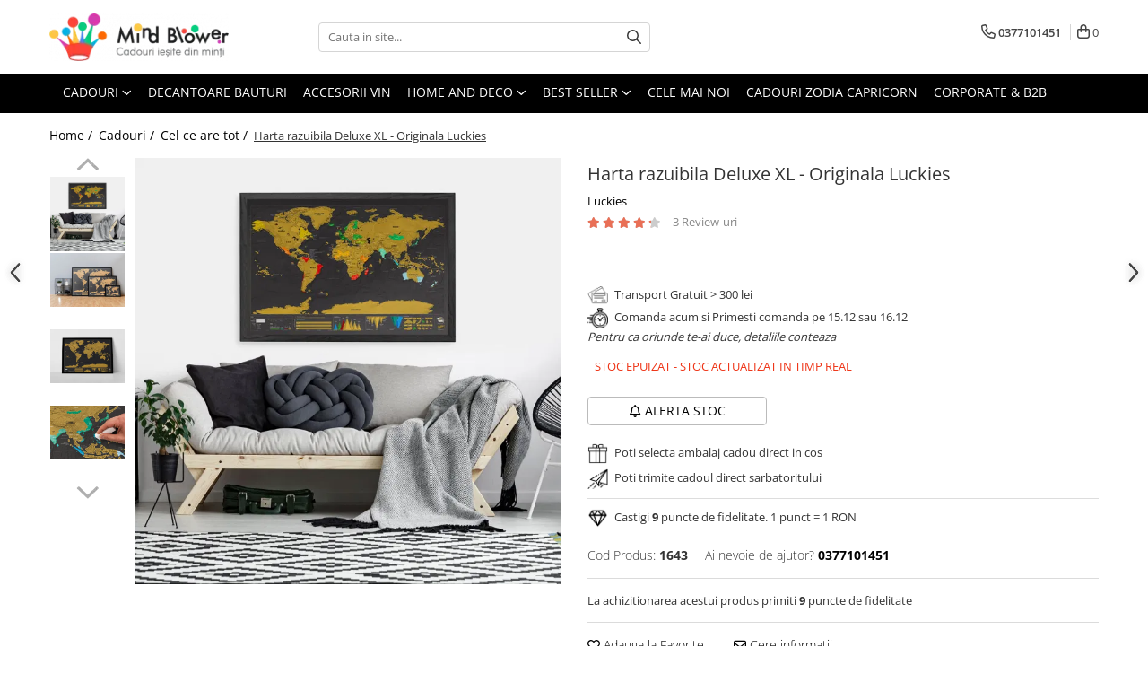

--- FILE ---
content_type: text/html; charset=UTF-8
request_url: https://mindblower.ro/harta-razuibila-deluxe-xl.html
body_size: 53497
content:
<!DOCTYPE html>

<html lang="ro-ro">

	<head>
		<meta charset="UTF-8">

		<script src="https://op.gomagcdn.ro/themes/fashion/js/lazysizes.min.js?v=10141333-4.242" async=""></script>

		<script>
			function g_js(callbk){typeof callbk === 'function' ? window.addEventListener("DOMContentLoaded", callbk, false) : false;}
		</script>

					<link rel="icon" sizes="48x48" href="https://op.gomagcdn.ro/domains/mindblower.ro/files/favicon/favicon.png">
			<link rel="apple-touch-icon" sizes="180x180" href="https://op.gomagcdn.ro/domains/mindblower.ro/files/favicon/favicon.png">
		
		<style>
			/*body.loading{overflow:hidden;}
			body.loading #wrapper{opacity: 0;visibility: hidden;}
			body #wrapper{opacity: 1;visibility: visible;transition:all .1s ease-out;}*/

			.main-header .main-menu{min-height:43px;}
			.-g-hide{visibility:hidden;opacity:0;}

					</style>
		
		<link rel="preconnect" href="https://op.gomagcdn.ro"><link rel="dns-prefetch" href="https://fonts.googleapis.com" /><link rel="dns-prefetch" href="https://fonts.gstatic.com" /><link rel="dns-prefetch" href="https://connect.facebook.net" /><link rel="dns-prefetch" href="https://www.facebook.com" /><link rel="dns-prefetch" href="https://www.googletagmanager.com" /><link rel="dns-prefetch" href="https://static.hotjar.com" /><link rel="dns-prefetch" href="https://analytics.tiktok.com" />

					<link rel="preload" as="image" href="https://op.gomagcdn.ro/domains/mindblower.ro/files/product/large/harta-razuibila-deluxe-xl-originala-luckies-2140-7429.jpg"   >
		
		<link rel="preload" href="https://op.gomagcdn.ro/themes/fashion/js/plugins.js?v=10141333-4.242" as="script">

					<link rel="preload" href="https://op.gomagcdn.ro/domains/mindblower.ro/themes/fashion/js/custom.js?1763977400" as="script">
		
					<link rel="preload" href="https://mindblower.ro/theme/default.js?v=41763977518" as="script">
				
		<link rel="preload" href="https://op.gomagcdn.ro/themes/fashion/js/dev.js?v=10141333-4.242" as="script">

		
					<link rel="stylesheet" href="https://op.gomagcdn.ro/themes/fashion/css/main-min.css?v=10141333-4.242-1" data-values='{"blockScripts": "1"}'>
		
					<link rel="stylesheet" href="https://mindblower.ro/theme/default.css?v=41763977518">
		
					<link rel="stylesheet" href="https://op.gomagcdn.ro/domains/mindblower.ro/themes/fashion/css/custom.css?1562584722">
						<link rel="stylesheet" href="https://op.gomagcdn.ro/themes/fashion/css/dev-style.css?v=10141333-4.242-1">
		
		
		
		<link rel="alternate" hreflang="x-default" href="https://mindblower.ro/cadouri-paste/harta-razuibila-deluxe-xl.html">
									<!-- Google Tag Manager -->
<script>(function(w,d,s,l,i){w[l]=w[l]||[];w[l].push({'gtm.start':
new Date().getTime(),event:'gtm.js'});var f=d.getElementsByTagName(s)[0],
j=d.createElement(s),dl=l!='dataLayer'?'&l='+l:'';j.async=true;j.src=
'https://www.googletagmanager.com/gtm.js?id='+i+dl;f.parentNode.insertBefore(j,f);
})(window,document,'script','dataLayer','GTM-KBGD29');</script>
<!-- End Google Tag Manager -->					
		<meta name="expires" content="never">
		<meta name="revisit-after" content="1 days">
					<meta name="author" content="Gomag">
				<title>Harta razuibila Deluxe XL | MindBlower.ro</title>


					<meta name="robots" content="index,follow" />
						
		<meta name="description" content="Vezi Modelul Original Luckies of London - Livrare Rapida 24h | Ambalare cadou super-cool 346.000+ Clienti Fericiti. Livram in 24h. Vezi top cadouri.">
		<meta class="viewport" name="viewport" content="width=device-width, initial-scale=1.0, user-scalable=no">
							<meta property="og:description" content="Pentru ca oriunde te-ai duce, detaliile conteaza"/>
							<meta property="og:image" content="https://op.gomagcdn.ro/domains/mindblower.ro/files/product/large/harta-razuibila-deluxe-xl-originala-luckies-2140-7429.jpg"/>
															<link rel="canonical" href="https://mindblower.ro/cadouri-paste/harta-razuibila-deluxe-xl.html" />
			<meta property="og:url" content="https://mindblower.ro/cadouri-paste/harta-razuibila-deluxe-xl.html"/>
						
		<meta name="distribution" content="Global">
		<meta name="owner" content="mindblower.ro">
		<meta name="publisher" content="mindblower.ro">
		<meta name="rating" content="General">
		<meta name="copyright" content="Copyright mindblower.ro 2026. All rights reserved">
		<link rel="search" href="https://mindblower.ro/opensearch.ro.xml" type="application/opensearchdescription+xml" title="Cautare"/>

		
							<script src="https://op.gomagcdn.ro/themes/fashion/js/jquery-2.1.4.min.js"></script>
			<script defer src="https://op.gomagcdn.ro/themes/fashion/js/jquery.autocomplete.js?v=20181023"></script>
			<script src="https://op.gomagcdn.ro/themes/fashion/js/gomag.config.js?v=10141333-4.242"></script>
			<script src="https://op.gomagcdn.ro/themes/fashion/js/gomag.js?v=10141333-4.242"></script>
		
													<script>
$.Gomag.bind('User/Data/AffiliateMarketing/HideTrafiLeak', function(event, data){

    $('.whatsappfloat').remove();
});
</script><script>
 window.dataLayer = window.dataLayer || [];
dataLayer.push({
'product':{
'id': 2140,
'brand': 'Luckies',
'name': 'Harta razuibila Deluxe XL - Originala Luckies',
'price': 229.0000,
'priceFull': 229.0000,
'category': 'Cel ce are tot',
'discountValue': '0',
'discountPercentage': '0%'
}
});
</script><!-- Global site tag (gtag.js) - Google Analytics -->
<script async src="https://www.googletagmanager.com/gtag/js?id=287801523"></script>
	<script>
 window.dataLayer = window.dataLayer || [];
  function gtag(){dataLayer.push(arguments);}
    var cookieValue = '';
  var name = 'g_c_consent' + "=";
  var decodedCookie = decodeURIComponent(document.cookie);
  var ca = decodedCookie.split(';');
  for(var i = 0; i <ca.length; i++) {
	var c = ca[i];
	while (c.charAt(0) == ' ') {
	  c = c.substring(1);
	}
	if (c.indexOf(name) == 0) {
	  cookieValue = c.substring(name.length, c.length);
	}
  }



if(cookieValue == ''){
	gtag('consent', 'default', {
	  'ad_storage': 'denied',
	  'ad_user_data': 'denied',
	  'ad_personalization': 'denied',
	  'analytics_storage': 'denied',
	  'personalization_storage': 'denied',
	  'functionality_storage': 'denied',
	  'security_storage': 'denied'
	});
	} else if(cookieValue != '-1'){


			gtag('consent', 'default', {
			'ad_storage': 'granted',
			'ad_user_data': 'granted',
			'ad_personalization': 'granted',
			'analytics_storage': 'granted',
			'personalization_storage': 'granted',
			'functionality_storage': 'granted',
			'security_storage': 'granted'
		});
	} else {
	 gtag('consent', 'default', {
		  'ad_storage': 'denied',
		  'ad_user_data': 'denied',
		  'ad_personalization': 'denied',
		  'analytics_storage': 'denied',
			'personalization_storage': 'denied',
			'functionality_storage': 'denied',
			'security_storage': 'denied'
		});

		 }
</script>
<script>

	
  gtag('js', new Date());

 
$.Gomag.bind('Cookie/Policy/Consent/Denied', function(){
	gtag('consent', 'update', {
		  'ad_storage': 'denied',
		  'ad_user_data': 'denied',
		  'ad_personalization': 'denied',
		  'analytics_storage': 'denied',
			'personalization_storage': 'denied',
			'functionality_storage': 'denied',
			'security_storage': 'denied'
		});
		})
$.Gomag.bind('Cookie/Policy/Consent/Granted', function(){
	gtag('consent', 'update', {
		  'ad_storage': 'granted',
		  'ad_user_data': 'granted',
		  'ad_personalization': 'granted',
		  'analytics_storage': 'granted',
			'personalization_storage': 'granted',
			'functionality_storage': 'granted',
			'security_storage': 'granted'
		});
		})
  gtag('config', '287801523', {allow_enhanced_conversions: true });
</script>
<script>
	function gaBuildProductVariant(product)
	{
		let _return = '';
		if(product.version != undefined)
		{
			$.each(product.version, function(i, a){
				_return += (_return == '' ? '' : ', ')+a.value;
			})
		}
		return _return;
	}

</script>
<script>
	$.Gomag.bind('Product/Add/To/Cart/After/Listing', function gaProductAddToCartLV4(event, data) {
		if(data.product !== undefined) {
			var gaProduct = false;
			if(typeof(gaProducts) != 'undefined' && gaProducts[data.product.id] != undefined)
			{
				gaProduct = gaProducts[data.product.id];

			}

			if(gaProduct == false)
			{
				gaProduct = {};
				gaProduct.item_id = data.product.id;
				gaProduct.currency = data.product.currency ? (String(data.product.currency).toLowerCase() == 'lei' ? 'RON' : data.product.currency) : 'RON';
				gaProduct.item_name =  data.product.name ;
				gaProduct.item_variant= gaBuildProductVariant(data.product);
				gaProduct.item_brand = data.product.brand;
				gaProduct.item_category = data.product.category;

			}

			gaProduct.price = parseFloat(data.product.price).toFixed(2);
			gaProduct.quantity = data.product.productQuantity;
			gtag("event", "add_to_cart", {
				currency: gaProduct.currency,
				value: parseFloat(gaProduct.price) * parseFloat(gaProduct.quantity),
				items: [
					gaProduct
				]
			});

		}
	})
	$.Gomag.bind('Product/Add/To/Cart/After/Details', function gaProductAddToCartDV4(event, data){

		if(data.product !== undefined){

			var gaProduct = false;
			if(
				typeof(gaProducts) != 'undefined'
				&&
				gaProducts[data.product.id] != undefined
			)
			{
				var gaProduct = gaProducts[data.product.id];
			}

			if(gaProduct == false)
			{
				gaProduct = {};
				gaProduct.item_id = data.product.id;
				gaProduct.currency = data.product.currency ? (String(data.product.currency).toLowerCase() == 'lei' ? 'RON' : data.product.currency) : 'RON';
				gaProduct.item_name =  data.product.name ;
				gaProduct.item_variant= gaBuildProductVariant(data.product);
				gaProduct.item_brand = data.product.brand;
				gaProduct.item_category = data.product.category;

			}

			gaProduct.price = parseFloat(data.product.price).toFixed(2);
			gaProduct.quantity = data.product.productQuantity;


			gtag("event", "add_to_cart", {
			  currency: gaProduct.currency,
			  value: parseFloat(gaProduct.price) * parseFloat(gaProduct.quantity),
			  items: [
				gaProduct
			  ]
			});
        }

	})
	 $.Gomag.bind('Product/Remove/From/Cart', function gaProductRemovedFromCartV4(event, data){
		var envData = $.Gomag.getEnvData();
		var products = envData.products;

		if(data.data.product !== undefined && products[data.data.product] !== undefined){


			var dataProduct = products[data.data.product];


			gaProduct = {};
			gaProduct.item_id = dataProduct.id;

			gaProduct.item_name =   dataProduct.name ;
			gaProduct.currency = dataProduct.currency ? (String(dataProduct.currency).toLowerCase() == 'lei' ? 'RON' : dataProduct.currency) : 'RON';
			gaProduct.item_category = dataProduct.category;
			gaProduct.item_brand = dataProduct.brand;
			gaProduct.price = parseFloat(dataProduct.price).toFixed(2);
			gaProduct.quantity = data.data.quantity;
			gaProduct.item_variant= gaBuildProductVariant(dataProduct);
			gtag("event", "remove_from_cart", {
			  currency: gaProduct.currency,
			  value: parseFloat(gaProduct.price) * parseFloat(gaProduct.quantity),
			  items: [
				gaProduct
			  ]
			});
        }

	});

	 $.Gomag.bind('Cart/Quantity/Update', function gaCartQuantityUpdateV4(event, data){
		var envData = $.Gomag.getEnvData();
		var products = envData.products;
		if(!data.data.finalQuantity || !data.data.initialQuantity)
		{
			return false;
		}
		var dataProduct = products[data.data.product];
		if(dataProduct == undefined)
		{
			return false;
		}

		gaProduct = {};
		gaProduct.item_id = dataProduct.id;
		gaProduct.currency = dataProduct.currency ? (String(dataProduct.currency).toLowerCase() == 'lei' ? 'RON' : dataProduct.currency) : 'RON';
		gaProduct.item_name =  dataProduct.name ;

		gaProduct.item_category = dataProduct.category;
		gaProduct.item_brand = dataProduct.brand;
		gaProduct.price = parseFloat(dataProduct.price).toFixed(2);
		gaProduct.item_variant= gaBuildProductVariant(dataProduct);
		if(parseFloat(data.data.initialQuantity) < parseFloat(data.data.finalQuantity))
		{
			var quantity = parseFloat(data.data.finalQuantity) - parseFloat(data.data.initialQuantity);
			gaProduct.quantity = quantity;

			gtag("event", "add_to_cart", {
			  currency: gaProduct.currency,
			  value: parseFloat(gaProduct.price) * parseFloat(gaProduct.quantity),
			  items: [
				gaProduct
			  ]
			});
		}
		else if(parseFloat(data.data.initialQuantity) > parseFloat(data.data.finalQuantity))
		{
			var quantity = parseFloat(data.data.initialQuantity) - parseFloat(data.data.finalQuantity);
			gaProduct.quantity = quantity;
			gtag("event", "remove_from_cart", {
			  currency: gaProduct.currency,
			  value: parseFloat(gaProduct.price) * parseFloat(gaProduct.quantity),
			  items: [
				gaProduct
			  ]
			});
		}

	});

</script>
<script>
!function (w, d, t) {
  w.TiktokAnalyticsObject=t;var ttq=w[t]=w[t]||[];ttq.methods=["page","track","identify","instances","debug","on","off","once","ready","alias","group","enableCookie","disableCookie","holdConsent","revokeConsent","grantConsent"],ttq.setAndDefer=function(t,e){t[e]=function(){t.push([e].concat(Array.prototype.slice.call(arguments,0)))}};for(var i=0;i<ttq.methods.length;i++)ttq.setAndDefer(ttq,ttq.methods[i]);ttq.instance=function(t){for(
var e=ttq._i[t]||[],n=0;n<ttq.methods.length;n++)ttq.setAndDefer(e,ttq.methods[n]);return e},ttq.load=function(e,n){var r="https://analytics.tiktok.com/i18n/pixel/events.js",o=n&&n.partner;ttq._i=ttq._i||{},ttq._i[e]=[],ttq._i[e]._u=r,ttq._t=ttq._t||{},ttq._t[e]=+new Date,ttq._o=ttq._o||{},ttq._o[e]=n||{};n=document.createElement("script")
;n.type="text/javascript",n.async=!0,n.src=r+"?sdkid="+e+"&lib="+t;e=document.getElementsByTagName("script")[0];e.parentNode.insertBefore(n,e)};


  ttq.load('CRTT1SJC77UF26CU4DIG');
  ttq.page();
}(window, document, 'ttq');
</script><script>
function gmsc(name, value)
{
	if(value != undefined && value)
	{
		var expires = new Date();
		expires.setTime(expires.getTime() + parseInt(3600*24*1000*90));
		document.cookie = encodeURIComponent(name) + "=" + encodeURIComponent(value) + '; expires='+ expires.toUTCString() + "; path=/";
	}
}
let gmqs = window.location.search;
let gmup = new URLSearchParams(gmqs);
gmsc('g_sc', gmup.get('shop_campaign'));
gmsc('shop_utm_campaign', gmup.get('utm_campaign'));
gmsc('shop_utm_medium', gmup.get('utm_medium'));
gmsc('shop_utm_source', gmup.get('utm_source'));
</script><script>
    (function (w, d, s, o, t, r) {
        w.__aqpxConfig = {
            platform: 'gomag',
            appId: 1506,
            debugMode: false,
            dataLayer: 'dataLayerAq',
            events: ['default', 'default_consent', 'view_item', 'add_to_cart', 'remove_from_cart', 'add_to_wishlist', 'purchase', 'begin_checkout', 'view_cart', 'view_item_list']
        };
        w.__aqpxQueue = w.__aqpxQueue || [];
        w.AQPX = w.AQPX || function () { w.__aqpxQueue.push(arguments) };
        t = d.createElement(s);
        r = d.getElementsByTagName(s)[0];
        t.async = 1;
        t.src = o;
        r.parentNode.insertBefore(t, r);
    })(window, document, 'script', '//cdn.aqurate.ai/pixel/js/aqpx.min.js#latest-generation');
</script>

<script type="text/javascript" src="//t.profitshare.ro/files_shared/tr/c2t.js"></script><script>
	$(document).ready(function(){
		if(document.cookie.indexOf('click_code=') !== -1){
			$('.help-phone').remove();
			$('.contact-header').remove();
			$('.support-contact:first-of-type').remove();
			$('.contactPhone').remove();
			$('.-g-whatsapp').remove();
			$.Gomag.trigger('User/Data/AffiliateMarketing/HideTrafiLeak');
		}
	})
</script><!-- Facebook Pixel Code -->
				<script>
				!function(f,b,e,v,n,t,s){if(f.fbq)return;n=f.fbq=function(){n.callMethod?
				n.callMethod.apply(n,arguments):n.queue.push(arguments)};if(!f._fbq)f._fbq=n;
				n.push=n;n.loaded=!0;n.version="2.0";n.queue=[];t=b.createElement(e);t.async=!0;
				t.src=v;s=b.getElementsByTagName(e)[0];s.parentNode.insertBefore(t,s)}(window,
				document,"script","//connect.facebook.net/en_US/fbevents.js");

				fbq("init", "1446939372281306");
				fbq("track", "PageView");</script>
				<!-- End Facebook Pixel Code -->
				<script>
				$.Gomag.bind('User/Ajax/Data/Loaded', function(event, data){
					if(data != undefined && data.data != undefined)
					{
						var eventData = data.data;
						if(eventData.facebookUserData != undefined)
						{
							$('body').append(eventData.facebookUserData);
						}
					}
				})
				</script>
				<script>
	$.Gomag.bind('Product/Add/To/Cart/After/Listing', function(event, data){
		if(data.product !== undefined){
			
		   window.dataLayer = window.dataLayer || [];
           dataLayer.push({
			  'event': 'addToCart',
			  'product':{
				 'id': data.product.id,
				 'brand': data.product.brand,
				 'name': data.product.name,
				 'price': data.product.price,
				 'priceFull': data.product.basePrice,
				 'category': data.product.category,
				 'discountValue': parseFloat(parseFloat(data.product.basePrice) - parseFloat(data.product.price)).toFixed(2),
				 'discountPercentage': parseFloat(parseFloat(data.product.price) * 100 / parseFloat(data.product.basePrice)).toFixed(2),
				 'shipping': '0'
			}
		   });
		   var product = {};
			product.name = data.product.name;
			product.id = data.product.id;
			product.price = data.product.price;
			product.brand = data.product.brand;
			product.category = data.product.category;
			product.Image = data.product.image;
			product.stockStatus = data.product.stock > 0 ? 'In Stoc' : 'Out of stoc';
			product.quantity = data.product.productQuantity;
		
			dataLayer.push({
			'event': 'add',
			'ecommerce': {
			'add': {
			'actionField': {'list': data.product.category ? data.product.category : 'Home'},
			'products': [product]
			}
			},
			});
        }
	})
	$.Gomag.bind('Product/Add/To/Cart/After/Details', function(event, data){
		
		if(data.product !== undefined){
			 var product = {};
			product.name = data.product.name;
			product.id = data.product.id;
			product.price = data.product.price;
			product.brand = data.product.brand;
			product.category = data.product.category;
			product.Image = data.product.image;
			product.stockStatus = data.product.stock > 0 ? 'In Stoc' : 'Out of stoc';
			product.quantity = data.product.productQuantity;
		 window.dataLayer = window.dataLayer || [];
            dataLayer.push({'event':'addToCart','quantity':data.product.productQuantity});
			
			dataLayer.push({
			'event': 'add',
			'ecommerce': {
			'add': {
			'actionField': {'details': 'Product'},
			'products': [product]
			}
			},
			});
        }
		
	})
</script><!-- Hotjar Tracking Code for https://mindblower.ro/ -->
<script>
    (function(h,o,t,j,a,r){
        h.hj=h.hj||function(){(h.hj.q=h.hj.q||[]).push(arguments)};
        h._hjSettings={hjid:250413,hjsv:6};
        a=o.getElementsByTagName('head')[0];
        r=o.createElement('script');r.async=1;
        r.src=t+h._hjSettings.hjid+j+h._hjSettings.hjsv;
        a.appendChild(r);
    })(window,document,'https://static.hotjar.com/c/hotjar-','.js?sv=');
</script> <meta name="google-site-verification" content="-754gPP2QzydF1AgQ9DSUB5sLD5UZ7md5Wb-AiJMm-A" />

<meta name="p:domain_verify" content="7c808eff5aba5aac2c06294f8206fb3e"/>					
		
	</head>

	<body class="" style="background: #ffffff top center repeat;">

		<script >
			function _addCss(url, attribute, value, loaded){
				var _s = document.createElement('link');
				_s.rel = 'stylesheet';
				_s.href = url;
				_s.type = 'text/css';
				if(attribute)
				{
					_s.setAttribute(attribute, value)
				}
				if(loaded){
					_s.onload = function(){
						var dom = document.getElementsByTagName('body')[0];
						//dom.classList.remove('loading');
					}
				}
				var _st = document.getElementsByTagName('link')[0];
				_st.parentNode.insertBefore(_s, _st);
			}
			//_addCss('https://fonts.googleapis.com/css2?family=Open+Sans:ital,wght@0,300;0,400;0,600;0,700;1,300;1,400&display=swap');
			_addCss('https://op.gomagcdn.ro/themes/_fonts/Open-Sans.css');

		</script>
		<script>
				/*setTimeout(
				  function()
				  {
				   document.getElementsByTagName('body')[0].classList.remove('loading');
				  }, 1000);*/
		</script>
									<script type="text/javascript">
	var _ps_tgt = {a:"db1162c56479b9ba747df4f6197d5422a210028a6614b047e88e6f1ecaa8ac19f7a7e0c3d04b0fa8", pc:"1643", pp:"229.0000", cc:"468", bc:"1"};
	$(document).ready(function() {
		(function () {
			var s = document.createElement("script");
			s.type = "text/javascript";
			s.async = "async";
			s.src = "//profitshare.ro/tgt/js/";
			document.body.appendChild(s);
		})();
	});	
</script>

<script type="application/javascript" async
src="https://static.klaviyo.com/onsite/js/klaviyo.js?company_id=WiMPEJ">
</script>

<script>
		!function(){if(!window.klaviyo){window._klOnsite=window._klOnsite||[];try{window.klaviyo=new Proxy({},{get:function(n,i){return"push"===i?function(){var n;(n=window._klOnsite).push.apply(n,arguments)}:function(){for(var n=arguments.length,o=new Array(n),w=0;w<n;w++)o[w]=arguments[w];var t="function"==typeof o[o.length-1]?o.pop():void 0,e=new Promise((function(n){window._klOnsite.push([i].concat(o,[function(i){t&&t(i),n(i)}]))}));return e}}})}catch(n){window.klaviyo=window.klaviyo||[],window.klaviyo.push=function(){var n;(n=window._klOnsite).push.apply(n,arguments)}}}}();
		
		$(document).ready(function(){
			$.Gomag.bind('User/Ajax/Data/Loaded', function(event, data){
				if(data != undefined && data.data != undefined && data.data)
				{
					var _ajaxDataLoaded = data.data;

					if (_ajaxDataLoaded.learnqCustomerProperties != undefined) {
						function klaviyoTrackCallback() {
							klaviyo.track("Active on Site", _ajaxDataLoaded.learnqCustomerProperties);
						}
						klaviyo.identify(_ajaxDataLoaded.learnqCustomerProperties, klaviyoTrackCallback);

					}
				}
			});
		});

</script>
<!-- Google Tag Manager (noscript) -->
<noscript><iframe src="https://www.googletagmanager.com/ns.html?id=GTM-KBGD29"
height="0" width="0" style="display:none;visibility:hidden"></iframe></noscript>
<!-- End Google Tag Manager (noscript) -->					
		
		<div id="wrapper">
			<!-- BLOCK:e7025023f0ec6a162e9a4aa6ad605242 start -->
<div id="_cartSummary" class="hide"></div>

<script >
	$(document).ready(function() {

		$(document).on('keypress', '.-g-input-loader', function(){
			$(this).addClass('-g-input-loading');
		})

		$.Gomag.bind('Product/Add/To/Cart/After', function(eventResponse, properties)
		{
									var data = JSON.parse(properties.data);
			$('.q-cart').html(data.quantity);
			if(parseFloat(data.quantity) > 0)
			{
				$('.q-cart').removeClass('hide');
			}
			else
			{
				$('.q-cart').addClass('hide');
			}
			$('.cartPrice').html(data.subtotal + ' ' + data.currency);
			$('.cartProductCount').html(data.quantity);


		})
		$('#_cartSummary').on('updateCart', function(event, cart) {
			var t = $(this);

			$.get('https://mindblower.ro/cart-update', {
				cart: cart
			}, function(data) {

				$('.q-cart').html(data.quantity);
				if(parseFloat(data.quantity) > 0)
				{
					$('.q-cart').removeClass('hide');
				}
				else
				{
					$('.q-cart').addClass('hide');
				}
				$('.cartPrice').html(data.subtotal + ' ' + data.currency);
				$('.cartProductCount').html(data.quantity);
			}, 'json');
			window.ga = window.ga || function() {
				(ga.q = ga.q || []).push(arguments)
			};
			ga('send', 'event', 'Buton', 'Click', 'Adauga_Cos');
		});

		if(window.gtag_report_conversion) {
			$(document).on("click", 'li.phone-m', function() {
				var phoneNo = $('li.phone-m').children( "a").attr('href');
				gtag_report_conversion(phoneNo);
			});

		}

	});
</script>



<header class="main-header container-bg clearfix" data-block="headerBlock">
	<div class="discount-tape container-h full -g-hide" id="_gomagHellobar"></div>

		
	<div class="top-head-bg container-h full">

		<div class="top-head container-h">
			<div class="row">
				<div class="col-md-3 col-sm-3 col-xs-5 logo-h">
					
	<a href="https://mindblower.ro" id="logo" data-pageId="2">
		<img src="https://op.gomagcdn.ro/domains/mindblower.ro/files/company/mindblower-cadouri-logo65931178.webp" fetchpriority="high" class="img-responsive" alt="Mindblower TOP 50 cadouri pentru Barbati" title="Mindblower Cadouri iesite din minti" width="200" height="50" style="width:auto;">
	</a>
				</div>
				<div class="col-md-4 col-sm-4 col-xs-7 main search-form-box">
					
<form name="search-form" class="search-form" action="https://mindblower.ro/produse" id="_searchFormMainHeader">

	<input id="_autocompleteSearchMainHeader" name="c" class="input-placeholder -g-input-loader" type="text" placeholder="Cauta in site..." aria-label="Search"  value="">
	<button id="_doSearch" class="search-button" aria-hidden="true">
		<i class="fa fa-search" aria-hidden="true"></i>
	</button>

				<script >
			$(document).ready(function() {

				$('#_autocompleteSearchMainHeader').autocomplete({
					serviceUrl: 'https://mindblower.ro/autocomplete',
					minChars: 2,
					deferRequestBy: 700,
					appendTo: '#_searchFormMainHeader',
					width: parseInt($('#_doSearch').offset().left) - parseInt($('#_autocompleteSearchMainHeader').offset().left),
					formatResult: function(suggestion, currentValue) {
						return suggestion.value;
					},
					onSelect: function(suggestion) {
						$(this).val(suggestion.data);
					},
					onSearchComplete: function(suggestion) {
						$(this).removeClass('-g-input-loading');
					}
				});
				$(document).on('click', '#_doSearch', function(e){
					e.preventDefault();
					if($('#_autocompleteSearchMainHeader').val() != '')
					{
						$('#_searchFormMainHeader').submit();
					}
				})
			});
		</script>
	

</form>
				</div>
				<div class="col-md-5 col-sm-5 acount-section">
					
<ul>
	<li class="search-m hide">
		<a href="#" class="-g-no-url" aria-label="Cauta in site..." data-pageId="">
			<i class="fa fa-search search-open" aria-hidden="true"></i>
			<i style="display:none" class="fa fa-times search-close" aria-hidden="true"></i>
		</a>
	</li>
	<li class="-g-user-icon -g-user-icon-empty">
			
	</li>
	
				<li class="contact-header">
			<a href="tel:0377101451" aria-label="Contacteaza-ne" data-pageId="3">
				<i class="fa fa-phone" aria-hidden="true"></i>
								<span>0377101451</span>
			</a>
		</li>
			<li class="wishlist-header hide">
		<a href="https://mindblower.ro/wishlist" aria-label="Wishlist" data-pageId="28">
			<span class="-g-wishlist-product-count -g-hide"></span>
			<i class="fa fa-heart-o" aria-hidden="true"></i>
			<span class="">Favorite</span>
		</a>
	</li>
	<li class="cart-header-btn cart">
		<a class="cart-drop _showCartHeader" href="https://mindblower.ro/cos-de-cumparaturi" aria-label="Cos de cumparaturi">
			<span class="q-cart hide">0</span>
			<i class="fa fa-shopping-bag" aria-hidden="true"></i>
			<span class="count cartPrice">0
				
			</span>
		</a>
					<div class="cart-dd  _cartShow cart-closed"></div>
			</li>

	</ul>

	<script>
		$(document).ready(function() {
			//Cart
							$('.cart').mouseenter(function() {
					$.Gomag.showCartSummary('div._cartShow');
				}).mouseleave(function() {
					$.Gomag.hideCartSummary('div._cartShow');
					$('div._cartShow').removeClass('cart-open');
				});
						$(document).on('click', '.dropdown-toggle', function() {
				window.location = $(this).attr('href');
			})
		})
	</script>

				</div>
			</div>
		</div>
	</div>


<div id="navigation">
	<nav id="main-menu" class="main-menu container-h full clearfix">
		<a href="#" class="menu-trg -g-no-url" title="Produse">
			<span>&nbsp;</span>
		</a>
		
<div class="container-h nav-menu-hh clearfix">

	<!-- BASE MENU -->
	<ul class="
			nav-menu base-menu container-h
			
			
		">

		

			
		<li class="menu-drop __GomagMM ">
							<a
					href="https://mindblower.ro/cadouri"
					class="  "
					rel="  "
					
					title="Cadouri "
					data-Gomag=''
					data-block-name="mainMenuD0"
					data-pageId= "6"
					data-block="mainMenuD">
											<span class="list">Cadouri </span>
						<i class="fa fa-angle-down"></i>
				</a>

									<div class="menu-dd">
										<ul class="drop-list clearfix w100">
																																						<li class="fl">
										<div class="col">
											<p class="title">
												<a
												href="https://mindblower.ro/cadouri-barbati"
												class="title    "
												rel="  "
												
												title="Cadouri Barbati"
												data-Gomag=''
												data-block-name="mainMenuD1"
												data-block="mainMenuD"
												data-pageId= "112"
												>
																										Cadouri Barbati
												</a>
											</p>
																																															<a
														href="https://mindblower.ro/cadouri-pentru-tati"
														rel="  "
														
														title="Cadouri pentru Tati"
														class="    "
														data-Gomag=''
														data-block-name="mainMenuD2"
														data-block="mainMenuD"
														data-pageId="6"
													>
																												<i class="fa fa-angle-right"></i>
														<span>Cadouri pentru Tati</span>
													</a>
																									<a
														href="https://mindblower.ro/cadouri-pentru-sot"
														rel="  "
														
														title="Cadouri pentru Sot"
														class="    "
														data-Gomag=''
														data-block-name="mainMenuD2"
														data-block="mainMenuD"
														data-pageId="6"
													>
																												<i class="fa fa-angle-right"></i>
														<span>Cadouri pentru Sot</span>
													</a>
																									<a
														href="https://mindblower.ro/cadouri-colegi-birou"
														rel="  "
														
														title="Cadouri Colegi Birou"
														class="    "
														data-Gomag=''
														data-block-name="mainMenuD2"
														data-block="mainMenuD"
														data-pageId="6"
													>
																												<i class="fa fa-angle-right"></i>
														<span>Cadouri Colegi Birou</span>
													</a>
																									<a
														href="https://mindblower.ro/cadouri-pentru-iubit"
														rel="  "
														
														title="Cadouri pentru Iubit"
														class="    "
														data-Gomag=''
														data-block-name="mainMenuD2"
														data-block="mainMenuD"
														data-pageId="6"
													>
																												<i class="fa fa-angle-right"></i>
														<span>Cadouri pentru Iubit</span>
													</a>
																							
										</div>
									</li>
																																<li class="fl">
										<div class="col">
											<p class="title">
												<a
												href="https://mindblower.ro/cadouri-femei"
												class="title    "
												rel="  "
												
												title="Cadouri Femei"
												data-Gomag=''
												data-block-name="mainMenuD1"
												data-block="mainMenuD"
												data-pageId= "112"
												>
																										Cadouri Femei
												</a>
											</p>
																																															<a
														href="https://mindblower.ro/cadouri-pentru-sotie"
														rel="  "
														
														title="Cadouri pentru Sotie"
														class="    "
														data-Gomag=''
														data-block-name="mainMenuD2"
														data-block="mainMenuD"
														data-pageId="6"
													>
																												<i class="fa fa-angle-right"></i>
														<span>Cadouri pentru Sotie</span>
													</a>
																									<a
														href="https://mindblower.ro/cadouri-colega-de-birou"
														rel="  "
														
														title="Cadouri Colega Birou"
														class="    "
														data-Gomag=''
														data-block-name="mainMenuD2"
														data-block="mainMenuD"
														data-pageId="6"
													>
																												<i class="fa fa-angle-right"></i>
														<span>Cadouri Colega Birou</span>
													</a>
																									<a
														href="https://mindblower.ro/cadouri-pentru-mama"
														rel="  "
														
														title="Cadouri pentru Mama"
														class="    "
														data-Gomag=''
														data-block-name="mainMenuD2"
														data-block="mainMenuD"
														data-pageId="6"
													>
																												<i class="fa fa-angle-right"></i>
														<span>Cadouri pentru Mama</span>
													</a>
																									<a
														href="https://mindblower.ro/cadouri-pentru-iubita"
														rel="  "
														
														title="Cadouri pentru Iubita"
														class="    "
														data-Gomag=''
														data-block-name="mainMenuD2"
														data-block="mainMenuD"
														data-pageId="6"
													>
																												<i class="fa fa-angle-right"></i>
														<span>Cadouri pentru Iubita</span>
													</a>
																									<a
														href="https://mindblower.ro/cadouri-pentru-soacra"
														rel="  "
														
														title="Cadouri pentru Soacra"
														class="    "
														data-Gomag=''
														data-block-name="mainMenuD2"
														data-block="mainMenuD"
														data-pageId="6"
													>
																												<i class="fa fa-angle-right"></i>
														<span>Cadouri pentru Soacra</span>
													</a>
																							
										</div>
									</li>
																																<li class="fl">
										<div class="col">
											<p class="title">
												<a
												href="https://mindblower.ro/cadouri-copii"
												class="title    "
												rel="  "
												
												title="Cadouri Copii"
												data-Gomag=''
												data-block-name="mainMenuD1"
												data-block="mainMenuD"
												data-pageId= "112"
												>
																										Cadouri Copii
												</a>
											</p>
																																															<a
														href="https://mindblower.ro/cadouri-baieti"
														rel="  "
														
														title="Cadouri Baieti"
														class="    "
														data-Gomag=''
														data-block-name="mainMenuD2"
														data-block="mainMenuD"
														data-pageId="6"
													>
																												<i class="fa fa-angle-right"></i>
														<span>Cadouri Baieti</span>
													</a>
																									<a
														href="https://mindblower.ro/cadouri-fete"
														rel="  "
														
														title="Cadouri Fete"
														class="    "
														data-Gomag=''
														data-block-name="mainMenuD2"
														data-block="mainMenuD"
														data-pageId="6"
													>
																												<i class="fa fa-angle-right"></i>
														<span>Cadouri Fete</span>
													</a>
																							
										</div>
									</li>
																																<li class="fl">
										<div class="col">
											<p class="title">
												<a
												href="https://mindblower.ro/pentru-copilul-din-tine"
												class="title    "
												rel="  "
												
												title="Pentru Copilul din tine"
												data-Gomag=''
												data-block-name="mainMenuD1"
												data-block="mainMenuD"
												data-pageId= "112"
												>
																										Pentru Copilul din tine
												</a>
											</p>
																						
										</div>
									</li>
																																<li class="fl">
										<div class="col">
											<p class="title">
												<a
												href="https://mindblower.ro/cadouri-haioase"
												class="title    "
												rel="  "
												
												title="Cadouri Haioase"
												data-Gomag=''
												data-block-name="mainMenuD1"
												data-block="mainMenuD"
												data-pageId= "112"
												>
																										Cadouri Haioase
												</a>
											</p>
																						
										</div>
									</li>
																																<li class="fl">
										<div class="col">
											<p class="title">
												<a
												href="https://mindblower.ro/cadouri-de-casa-noua"
												class="title    "
												rel="  "
												
												title="Cadouri de Casa Noua"
												data-Gomag=''
												data-block-name="mainMenuD1"
												data-block="mainMenuD"
												data-pageId= "112"
												>
																										Cadouri de Casa Noua
												</a>
											</p>
																						
										</div>
									</li>
																																<li class="fl">
										<div class="col">
											<p class="title">
												<a
												href="https://mindblower.ro/cadouri-majorat"
												class="title    "
												rel="  "
												
												title="Cadouri Majorat"
												data-Gomag=''
												data-block-name="mainMenuD1"
												data-block="mainMenuD"
												data-pageId= "112"
												>
																										Cadouri Majorat
												</a>
											</p>
																						
										</div>
									</li>
																																<li class="fl">
										<div class="col">
											<p class="title">
												<a
												href="https://mindblower.ro/cadouri-pentru-nasi"
												class="title    "
												rel="  "
												
												title="Cadouri pentru Nasi"
												data-Gomag=''
												data-block-name="mainMenuD1"
												data-block="mainMenuD"
												data-pageId= "112"
												>
																										Cadouri pentru Nasi
												</a>
											</p>
																						
										</div>
									</li>
																																<li class="fl">
										<div class="col">
											<p class="title">
												<a
												href="https://mindblower.ro/cadouri-pentru-bunici"
												class="title    "
												rel="  "
												
												title="Cadouri pentru Bunici"
												data-Gomag=''
												data-block-name="mainMenuD1"
												data-block="mainMenuD"
												data-pageId= "112"
												>
																										Cadouri pentru Bunici
												</a>
											</p>
																						
										</div>
									</li>
																																<li class="fl">
										<div class="col">
											<p class="title">
												<a
												href="https://mindblower.ro/cadouri-pentru-prieteni"
												class="title    "
												rel="  "
												
												title="Cadouri pentru Prieteni"
												data-Gomag=''
												data-block-name="mainMenuD1"
												data-block="mainMenuD"
												data-pageId= "112"
												>
																										Cadouri pentru Prieteni
												</a>
											</p>
																						
										</div>
									</li>
																																<li class="fl">
										<div class="col">
											<p class="title">
												<a
												href="https://mindblower.ro/cadouri-pentru-sefi"
												class="title    "
												rel="  "
												
												title="Cadouri pentru Sefi"
												data-Gomag=''
												data-block-name="mainMenuD1"
												data-block="mainMenuD"
												data-pageId= "112"
												>
																										Cadouri pentru Sefi
												</a>
											</p>
																						
										</div>
									</li>
																																<li class="fl">
										<div class="col">
											<p class="title">
												<a
												href="https://mindblower.ro/cel-ce-are-tot"
												class="title    "
												rel="  "
												
												title="Cel ce are tot"
												data-Gomag=''
												data-block-name="mainMenuD1"
												data-block="mainMenuD"
												data-pageId= "112"
												>
																										Cel ce are tot
												</a>
											</p>
																						
										</div>
									</li>
																																<li class="fl">
										<div class="col">
											<p class="title">
												<a
												href="https://mindblower.ro/cadouri-nunta-si-cununie-civila"
												class="title    "
												rel="  "
												
												title="Cadouri Nunta si Cununie civila"
												data-Gomag=''
												data-block-name="mainMenuD1"
												data-block="mainMenuD"
												data-pageId= "112"
												>
																										Cadouri Nunta si Cununie civila
												</a>
											</p>
																						
										</div>
									</li>
																													</ul>
																	</div>
									
		</li>
		
		<li class="menu-drop __GomagMM ">
								<a
						href="https://mindblower.ro/decantoare"
						class="    "
						rel="  "
						
						title="Decantoare Bauturi"
						data-Gomag=''
						data-block-name="mainMenuD0"  data-block="mainMenuD" data-pageId= "532">
												<span class="list">Decantoare Bauturi</span>
					</a>
				
		</li>
		
		<li class="menu-drop __GomagMM ">
								<a
						href="https://mindblower.ro/accesorii-vin-cadou"
						class="    "
						rel="  "
						
						title="Accesorii Vin"
						data-Gomag=''
						data-block-name="mainMenuD0"  data-block="mainMenuD" data-pageId= "537">
												<span class="list">Accesorii Vin</span>
					</a>
				
		</li>
		
		<li class="menu-drop __GomagMM ">
							<a
					href="https://mindblower.ro/home-deco"
					class="  "
					rel="  "
					
					title="Home and Deco"
					data-Gomag=''
					data-block-name="mainMenuD0"
					data-pageId= "544"
					data-block="mainMenuD">
											<span class="list">Home and Deco</span>
						<i class="fa fa-angle-down"></i>
				</a>

									<div class="menu-dd">
										<ul class="drop-list clearfix w100">
																																						<li class="fl">
										<div class="col">
											<p class="title">
												<a
												href="https://mindblower.ro/lenjerii-de-pat"
												class="title    "
												rel="  "
												
												title="Lenjerii de pat"
												data-Gomag=''
												data-block-name="mainMenuD1"
												data-block="mainMenuD"
												data-pageId= "112"
												>
																										Lenjerii de pat
												</a>
											</p>
																						
										</div>
									</li>
																																<li class="fl">
										<div class="col">
											<p class="title">
												<a
												href="https://mindblower.ro/pahare-si-accesorii-bar"
												class="title    "
												rel="  "
												
												title="Pahare si Accesorii Bar"
												data-Gomag=''
												data-block-name="mainMenuD1"
												data-block="mainMenuD"
												data-pageId= "112"
												>
																										Pahare si Accesorii Bar
												</a>
											</p>
																						
										</div>
									</li>
																																<li class="fl">
										<div class="col">
											<p class="title">
												<a
												href="https://mindblower.ro/cani-si-termosuri"
												class="title    "
												rel="  "
												
												title="Cani si Termosuri"
												data-Gomag=''
												data-block-name="mainMenuD1"
												data-block="mainMenuD"
												data-pageId= "112"
												>
																										Cani si Termosuri
												</a>
											</p>
																						
										</div>
									</li>
																																<li class="fl">
										<div class="col">
											<p class="title">
												<a
												href="https://mindblower.ro/brelocuri"
												class="title    "
												rel="  "
												
												title="Brelocuri"
												data-Gomag=''
												data-block-name="mainMenuD1"
												data-block="mainMenuD"
												data-pageId= "112"
												>
																										Brelocuri
												</a>
											</p>
																						
										</div>
									</li>
																																<li class="fl">
										<div class="col">
											<p class="title">
												<a
												href="https://mindblower.ro/accesorii-depozitare-si-organizare"
												class="title    "
												rel="  "
												
												title="Accesorii depozitare si organizare"
												data-Gomag=''
												data-block-name="mainMenuD1"
												data-block="mainMenuD"
												data-pageId= "112"
												>
																										Accesorii depozitare si organizare
												</a>
											</p>
																						
										</div>
									</li>
																																<li class="fl">
										<div class="col">
											<p class="title">
												<a
												href="https://mindblower.ro/pentru-calatorie"
												class="title    "
												rel="  "
												
												title="Pentru Calatorie"
												data-Gomag=''
												data-block-name="mainMenuD1"
												data-block="mainMenuD"
												data-pageId= "112"
												>
																										Pentru Calatorie
												</a>
											</p>
																						
										</div>
									</li>
																													</ul>
																	</div>
									
		</li>
		
		<li class="menu-drop __GomagMM ">
							<a
					href="https://mindblower.ro/best-seller"
					class="  "
					rel="  "
					target="_blank"
					title="Best Seller"
					data-Gomag=''
					data-block-name="mainMenuD0"
					data-pageId= "120"
					data-block="mainMenuD">
											<span class="list">Best Seller</span>
						<i class="fa fa-angle-down"></i>
				</a>

									<div class="menu-dd">
										<ul class="drop-list clearfix w100">
																																						<li class="fl">
										<div class="col">
											<p class="title">
												<a
												href="https://mindblower.ro/top-101"
												class="title    "
												rel="  "
												
												title="Top 101"
												data-Gomag=''
												data-block-name="mainMenuD1"
												data-block="mainMenuD"
												data-pageId= "112"
												>
																										Top 101
												</a>
											</p>
																						
										</div>
									</li>
																																<li class="fl">
										<div class="col">
											<p class="title">
												<a
												href="https://mindblower.ro/sosete-colorate"
												class="title    "
												rel="  "
												
												title="Sosete Colorate"
												data-Gomag=''
												data-block-name="mainMenuD1"
												data-block="mainMenuD"
												data-pageId= "112"
												>
																										Sosete Colorate
												</a>
											</p>
																						
										</div>
									</li>
																																<li class="fl">
										<div class="col">
											<p class="title">
												<a
												href="https://mindblower.ro/patura-cu-maneci"
												class="title    "
												rel="  "
												
												title="Patura cu maneci"
												data-Gomag=''
												data-block-name="mainMenuD1"
												data-block="mainMenuD"
												data-pageId= "112"
												>
																										Patura cu maneci
												</a>
											</p>
																						
										</div>
									</li>
																																<li class="fl">
										<div class="col">
											<p class="title">
												<a
												href="https://mindblower.ro/beauty-wellness"
												class="title    "
												rel="  "
												
												title="Beauty & Wellness"
												data-Gomag=''
												data-block-name="mainMenuD1"
												data-block="mainMenuD"
												data-pageId= "112"
												>
																										Beauty &amp; Wellness
												</a>
											</p>
																						
										</div>
									</li>
																																<li class="fl">
										<div class="col">
											<p class="title">
												<a
												href="https://mindblower.ro/cutii-bijuterii"
												class="title    "
												rel="  "
												
												title="Cutii bijuterii"
												data-Gomag=''
												data-block-name="mainMenuD1"
												data-block="mainMenuD"
												data-pageId= "112"
												>
																										Cutii bijuterii
												</a>
											</p>
																						
										</div>
									</li>
																																<li class="fl">
										<div class="col">
											<p class="title">
												<a
												href="https://mindblower.ro/ceasuri-de-perete-si-birou"
												class="title    "
												rel="  "
												
												title="Ceasuri de perete si birou"
												data-Gomag=''
												data-block-name="mainMenuD1"
												data-block="mainMenuD"
												data-pageId= "112"
												>
																										Ceasuri de perete si birou
												</a>
											</p>
																						
										</div>
									</li>
																																<li class="fl">
										<div class="col">
											<p class="title">
												<a
												href="https://mindblower.ro/table-de-sah-si-backgammon"
												class="title    "
												rel="  "
												
												title="Table de Sah si Backgammon"
												data-Gomag=''
												data-block-name="mainMenuD1"
												data-block="mainMenuD"
												data-pageId= "112"
												>
																										Table de Sah si Backgammon
												</a>
											</p>
																						
										</div>
									</li>
																																<li class="fl">
										<div class="col">
											<p class="title">
												<a
												href="https://mindblower.ro/cadouri-de-baut"
												class="title    "
												rel="  "
												
												title="Cadouri de Baut"
												data-Gomag=''
												data-block-name="mainMenuD1"
												data-block="mainMenuD"
												data-pageId= "112"
												>
																										Cadouri de Baut
												</a>
											</p>
																						
										</div>
									</li>
																																<li class="fl">
										<div class="col">
											<p class="title">
												<a
												href="https://mindblower.ro/gadget"
												class="title    "
												rel="  "
												
												title="Gadget"
												data-Gomag=''
												data-block-name="mainMenuD1"
												data-block="mainMenuD"
												data-pageId= "112"
												>
																										Gadget
												</a>
											</p>
																						
										</div>
									</li>
																																<li class="fl">
										<div class="col">
											<p class="title">
												<a
												href="https://mindblower.ro/accesorii-birou"
												class="title    "
												rel="  "
												
												title="Accesorii birou"
												data-Gomag=''
												data-block-name="mainMenuD1"
												data-block="mainMenuD"
												data-pageId= "112"
												>
																										Accesorii birou
												</a>
											</p>
																						
										</div>
									</li>
																																<li class="fl">
										<div class="col">
											<p class="title">
												<a
												href="https://mindblower.ro/jocuri-si-puzzle"
												class="title    "
												rel="  "
												
												title="Jocuri si Puzzle"
												data-Gomag=''
												data-block-name="mainMenuD1"
												data-block="mainMenuD"
												data-pageId= "112"
												>
																										Jocuri si Puzzle
												</a>
											</p>
																						
										</div>
									</li>
																													</ul>
																	</div>
									
		</li>
		
		<li class="menu-drop __GomagMM ">
								<a
						href="https://mindblower.ro/cele-mai-noi"
						class="    "
						rel="  "
						
						title="Cele mai noi"
						data-Gomag=''
						data-block-name="mainMenuD0"  data-block="mainMenuD" data-pageId= "">
												<span class="list">Cele mai noi</span>
					</a>
				
		</li>
		
		<li class="menu-drop __GomagMM ">
								<a
						href="https://mindblower.ro/cadouri-zodia-capricorn-barbati-si-femei"
						class="    "
						rel="  "
						
						title="Cadouri Zodia Capricorn"
						data-Gomag=''
						data-block-name="mainMenuD0"  data-block="mainMenuD" data-pageId= "">
												<span class="list">Cadouri Zodia Capricorn</span>
					</a>
				
		</li>
		
		<li class="menu-drop __GomagMM ">
								<a
						href="https://mindblower.ro/vanzari-cadouri-en-gross"
						class="    "
						rel="  "
						
						title="Corporate & B2B"
						data-Gomag=''
						data-block-name="mainMenuD0"  data-block="mainMenuD" data-pageId= "">
												<span class="list">Corporate &amp; B2B</span>
					</a>
				
		</li>
						
		


		
	</ul> <!-- end of BASE MENU -->

</div>		<ul class="mobile-icon fr">

							<li class="phone-m">
					<a href="tel:0377101451" title="Contacteaza-ne">
												<i class="fa fa-phone" aria-hidden="true"></i>
					</a>
				</li>
									<li class="user-m -g-user-icon -g-user-icon-empty">
			</li>
			<li class="wishlist-header-m hide">
				<a href="https://mindblower.ro/wishlist">
					<span class="-g-wishlist-product-count"></span>
					<i class="fa fa-heart-o" aria-hidden="true"></i>

				</a>
			</li>
			<li class="cart-m">
				<a href="https://mindblower.ro/cos-de-cumparaturi">
					<span class="q-cart hide">0</span>
					<i class="fa fa-shopping-bag" aria-hidden="true"></i>
				</a>
			</li>
			<li class="search-m">
				<a href="#" class="-g-no-url" aria-label="Cauta in site...">
					<i class="fa fa-search search-open" aria-hidden="true"></i>
					<i style="display:none" class="fa fa-times search-close" aria-hidden="true"></i>
				</a>
			</li>
					</ul>
	</nav>
	<!-- end main-nav -->

	<div style="display:none" class="search-form-box search-toggle">
		<form name="search-form" class="search-form" action="https://mindblower.ro/produse" id="_searchFormMobileToggle">
			<input id="_autocompleteSearchMobileToggle" name="c" class="input-placeholder -g-input-loader" type="text" autofocus="autofocus" value="" placeholder="Cauta in site..." aria-label="Search">
			<button id="_doSearchMobile" class="search-button" aria-hidden="true">
				<i class="fa fa-search" aria-hidden="true"></i>
			</button>

										<script >
					$(document).ready(function() {
						$('#_autocompleteSearchMobileToggle').autocomplete({
							serviceUrl: 'https://mindblower.ro/autocomplete',
							minChars: 2,
							deferRequestBy: 700,
							appendTo: '#_searchFormMobileToggle',
							width: parseInt($('#_doSearchMobile').offset().left) - parseInt($('#_autocompleteSearchMobileToggle').offset().left),
							formatResult: function(suggestion, currentValue) {
								return suggestion.value;
							},
							onSelect: function(suggestion) {
								$(this).val(suggestion.data);
							},
							onSearchComplete: function(suggestion) {
								$(this).removeClass('-g-input-loading');
							}
						});

						$(document).on('click', '#_doSearchMobile', function(e){
							e.preventDefault();
							if($('#_autocompleteSearchMobileToggle').val() != '')
							{
								$('#_searchFormMobileToggle').submit();
							}
						})
					});
				</script>
			
		</form>
	</div>
</div>

</header>
<!-- end main-header --><!-- BLOCK:e7025023f0ec6a162e9a4aa6ad605242 end -->
			
<script >
	$.Gomag.bind('Product/Add/To/Cart/Validate', function(response, isValid)
	{
		$($GomagConfig.versionAttributesName).removeClass('versionAttributeError');

		if($($GomagConfig.versionAttributesSelectSelector).length && !$($GomagConfig.versionAttributesSelectSelector).val())
		{

			if ($($GomagConfig.versionAttributesHolder).position().top < jQuery(window).scrollTop()){
				//scroll up
				 $([document.documentElement, document.body]).animate({
					scrollTop: $($GomagConfig.versionAttributesHolder).offset().top - 55
				}, 1000, function() {
					$($GomagConfig.versionAttributesName).addClass('versionAttributeError');
				});
			}
			else if ($($GomagConfig.versionAttributesHolder).position().top + $($GomagConfig.versionAttributesHolder).height() >
				$(window).scrollTop() + (
					window.innerHeight || document.documentElement.clientHeight
				)) {
				//scroll down
				$('html,body').animate({
					scrollTop: $($GomagConfig.versionAttributesHolder).position().top - (window.innerHeight || document.documentElement.clientHeight) + $($GomagConfig.versionAttributesHolder).height() -55 }, 1000, function() {
					$($GomagConfig.versionAttributesName).addClass('versionAttributeError');
				}
				);
			}
			else{
				$($GomagConfig.versionAttributesName).addClass('versionAttributeError');
			}

			isValid.noError = false;
		}
		if($($GomagConfig.versionAttributesSelector).length && !$('.'+$GomagConfig.versionAttributesActiveSelectorClass).length)
		{

			if ($($GomagConfig.versionAttributesHolder).position().top < jQuery(window).scrollTop()){
				//scroll up
				 $([document.documentElement, document.body]).animate({
					scrollTop: $($GomagConfig.versionAttributesHolder).offset().top - 55
				}, 1000, function() {
					$($GomagConfig.versionAttributesName).addClass('versionAttributeError');
				});
			}
			else if ($($GomagConfig.versionAttributesHolder).position().top + $($GomagConfig.versionAttributesHolder).height() >
				$(window).scrollTop() + (
					window.innerHeight || document.documentElement.clientHeight
				)) {
				//scroll down
				$('html,body').animate({
					scrollTop: $($GomagConfig.versionAttributesHolder).position().top - (window.innerHeight || document.documentElement.clientHeight) + $($GomagConfig.versionAttributesHolder).height() -55 }, 1000, function() {
					$($GomagConfig.versionAttributesName).addClass('versionAttributeError');
				}
				);
			}
			else{
				$($GomagConfig.versionAttributesName).addClass('versionAttributeError');
			}

			isValid.noError = false;
		}
	});
	$.Gomag.bind('Page/Load', function removeSelectedVersionAttributes(response, settings) {
		/* remove selection for versions */
		if((settings.doNotSelectVersion != undefined && settings.doNotSelectVersion === true) && $($GomagConfig.versionAttributesSelector).length && !settings.reloadPageOnVersionClick) {
			$($GomagConfig.versionAttributesSelector).removeClass($GomagConfig.versionAttributesActiveSelectorClass);
		}

		if((settings.doNotSelectVersion != undefined && settings.doNotSelectVersion === true) && $($GomagConfig.versionAttributesSelectSelector).length) {
			var selected = settings.reloadPageOnVersionClick != undefined && settings.reloadPageOnVersionClick ? '' : 'selected="selected"';

			$($GomagConfig.versionAttributesSelectSelector).prepend('<option value="" ' + selected + '>Selectati</option>');
		}
	});
	$(document).ready(function() {
		function is_touch_device2() {
			return (('ontouchstart' in window) || (navigator.MaxTouchPoints > 0) || (navigator.msMaxTouchPoints > 0));
		};

		
		$.Gomag.bind('Product/Details/After/Ajax/Load', function(e, payload)
		{
			let reinit = payload.reinit;
			let response = payload.response;

			if(reinit){
				$('.thumb-h:not(.horizontal):not(.vertical)').insertBefore('.vertical-slide-img');

				var hasThumb = $('.thumb-sld').length > 0;

				$('.prod-lg-sld:not(.disabled)').slick({
					slidesToShow: 1,
					slidesToScroll: 1,
					//arrows: false,
					fade: true,
					//cssEase: 'linear',
					dots: true,
					infinite: false,
					draggable: false,
					dots: true,
					//adaptiveHeight: true,
					asNavFor: hasThumb ? '.thumb-sld' : null
				/*}).on('afterChange', function(event, slick, currentSlide, nextSlide){
					if($( window ).width() > 800 ){

						$('.zoomContainer').remove();
						$('#img_0').removeData('elevateZoom');
						var source = $('#img_'+currentSlide).attr('data-src');
						var fullImage = $('#img_'+currentSlide).attr('data-full-image');
						$('.swaped-image').attr({
							//src:source,
							"data-zoom-image":fullImage
						});
						$('.zoomWindowContainer div').stop().css("background-image","url("+ fullImage +")");
						$("#img_"+currentSlide).elevateZoom({responsive: true});
					}*/
				});

				if($( window ).width() < 767 ){
					$('.prod-lg-sld.disabled').slick({
						slidesToShow: 1,
						slidesToScroll: 1,
						fade: true,
						dots: true,
						infinite: false,
						draggable: false,
						dots: true,
					});
				}

				$('.prod-lg-sld.slick-slider').slick('resize');

				//PRODUCT THUMB SLD
				if ($('.thumb-h.horizontal').length){
					$('.thumb-sld').slick({
						vertical: false,
						slidesToShow: 6,
						slidesToScroll: 1,
						asNavFor: '.prod-lg-sld',
						dots: false,
						infinite: false,
						//centerMode: true,
						focusOnSelect: true
					});
				} else if ($('.thumb-h').length) {
					$('.thumb-sld').slick({
						vertical: true,
						slidesToShow: 4,
						slidesToScroll: 1,
						asNavFor: '.prod-lg-sld',
						dots: false,
						infinite: false,
						draggable: false,
						swipe: false,
						//adaptiveHeight: true,
						//centerMode: true,
						focusOnSelect: true
					});
				}

				if($.Gomag.isMobile()){
					$($GomagConfig.bannerDesktop).remove()
					$($GomagConfig.bannerMobile).removeClass('hideSlide');
				} else {
					$($GomagConfig.bannerMobile).remove()
					$($GomagConfig.bannerDesktop).removeClass('hideSlide');
				}
			}

			$.Gomag.trigger('Product/Details/After/Ajax/Load/Complete', {'response':response});
		});

		$.Gomag.bind('Product/Details/After/Ajax/Response', function(e, payload)
		{
			let response = payload.response;
			let data = payload.data;
			let reinitSlider = false;

			if (response.title) {
				let $content = $('<div>').html(response.title);
				let title = $($GomagConfig.detailsProductTopHolder).find($GomagConfig.detailsProductTitleHolder).find('.title > span');
				let newTitle = $content.find('.title > span');
				if(title.text().trim().replace(/\s+/g, ' ') != newTitle.text().trim().replace(/\s+/g, ' ')){
					$.Gomag.fadeReplace(title,newTitle);
				}

				let brand = $($GomagConfig.detailsProductTopHolder).find($GomagConfig.detailsProductTitleHolder).find('.brand-detail');
				let newBrand = $content.find('.brand-detail');
				if(brand.text().trim().replace(/\s+/g, ' ') != newBrand.text().trim().replace(/\s+/g, ' ')){
					$.Gomag.fadeReplace(brand,newBrand);
				}

				let review = $($GomagConfig.detailsProductTopHolder).find($GomagConfig.detailsProductTitleHolder).find('.__reviewTitle');
				let newReview = $content.find('.__reviewTitle');
				if(review.text().trim().replace(/\s+/g, ' ') != newReview.text().trim().replace(/\s+/g, ' ')){
					$.Gomag.fadeReplace(review,newReview);
				}
			}

			if (response.images) {
				let $content = $('<div>').html(response.images);
				var imagesHolder = $($GomagConfig.detailsProductTopHolder).find($GomagConfig.detailsProductImagesHolder);
				var images = [];
				imagesHolder.find('img').each(function() {
					var dataSrc = $(this).attr('data-src');
					if (dataSrc) {
						images.push(dataSrc);
					}
				});

				var newImages = [];
				$content.find('img').each(function() {
					var dataSrc = $(this).attr('data-src');
					if (dataSrc) {
						newImages.push(dataSrc);
					}
				});

				if(!$content.find('.thumb-h.horizontal').length && imagesHolder.find('.thumb-h.horizontal').length){
					$content.find('.thumb-h').addClass('horizontal');
				}
				
				const newTop  = $content.find('.product-icon-box:not(.bottom)').first();
				const oldTop  = imagesHolder.find('.product-icon-box:not(.bottom)').first();

				if (newTop.length && oldTop.length && (newTop.prop('outerHTML') !== oldTop.prop('outerHTML'))) {
					oldTop.replaceWith(newTop.clone());
				}
				
				const newBottom = $content.find('.product-icon-box.bottom').first();
				const oldBottom = imagesHolder.find('.product-icon-box.bottom').first();

				if (newBottom.length && oldBottom.length && (newBottom.prop('outerHTML') !== oldBottom.prop('outerHTML'))) {
					oldBottom.replaceWith(newBottom.clone());
				}

				if (images.length !== newImages.length || images.some((val, i) => val !== newImages[i])) {
					$.Gomag.fadeReplace($($GomagConfig.detailsProductTopHolder).find($GomagConfig.detailsProductImagesHolder), $content.html());
					reinitSlider = true;
				}
			}

			if (response.details) {
				let $content = $('<div>').html(response.details);
				$content.find('.stock-limit').hide();
				function replaceDetails(content){
					$($GomagConfig.detailsProductTopHolder).find($GomagConfig.detailsProductDetailsHolder).html(content);
				}

				if($content.find('.__shippingPriceTemplate').length && $($GomagConfig.detailsProductTopHolder).find('.__shippingPriceTemplate').length){
					$content.find('.__shippingPriceTemplate').replaceWith($($GomagConfig.detailsProductTopHolder).find('.__shippingPriceTemplate'));
					$($GomagConfig.detailsProductTopHolder).find('.__shippingPriceTemplate').slideDown(100);
				} else if (!$content.find('.__shippingPriceTemplate').length && $($GomagConfig.detailsProductTopHolder).find('.__shippingPriceTemplate').length){
					$($GomagConfig.detailsProductTopHolder).find('.__shippingPriceTemplate').slideUp(100);
				}

				if($content.find('.btn-flstockAlertBTN').length && !$($GomagConfig.detailsProductTopHolder).find('.btn-flstockAlertBTN').length || !$content.find('.btn-flstockAlertBTN').length && $($GomagConfig.detailsProductTopHolder).find('.btn-flstockAlertBTN').length){
					$.Gomag.fadeReplace($($GomagConfig.detailsProductTopHolder).find('.add-section'), $content.find('.add-section').clone().html());
					setTimeout(function(){
						replaceDetails($content.html());
					}, 500)
				} else if ($content.find('.-g-empty-add-section').length && $($GomagConfig.detailsProductTopHolder).find('.add-section').length) {
					$($GomagConfig.detailsProductTopHolder).find('.add-section').slideUp(100, function() {
						replaceDetails($content.html());
					});
				} else if($($GomagConfig.detailsProductTopHolder).find('.-g-empty-add-section').length && $content.find('.add-section').length){
					$($GomagConfig.detailsProductTopHolder).find('.-g-empty-add-section').replaceWith($content.find('.add-section').clone().hide());
					$($GomagConfig.detailsProductTopHolder).find('.add-section').slideDown(100, function() {
						replaceDetails($content.html());
					});
				} else {
					replaceDetails($content.html());
				}

			}

			$.Gomag.trigger('Product/Details/After/Ajax/Load', {'properties':data, 'response':response, 'reinit':reinitSlider});
		});

	});
</script>


<div class="container-h container-bg product-page-holder ">

	
<div class="breadcrumbs-default breadcrumbs-default-product clearfix -g-breadcrumbs-container">
  <ol>
    <li>
      <a href="https://mindblower.ro/">Home&nbsp;/&nbsp;</a>
    </li>
          <li>
        <a href="https://mindblower.ro/cadouri">Cadouri&nbsp;/&nbsp;</a>
      </li>
        		<li>
		  <a href="https://mindblower.ro/cel-ce-are-tot">Cel ce are tot&nbsp;/&nbsp;</a>
		</li>
		        <li class="active">Harta razuibila Deluxe XL - Originala Luckies</li>
  </ol>
</div>
<!-- breadcrumbs-default -->

	

	<div id="-g-product-page-before"></div>

	<div id="product-page">

		
<div class="container-h product-top -g-product-2140" data-product-id="2140">

	<div class="row -g-product-row-box">
		<div class="detail-title col-sm-6 pull-right -g-product-title">
			
<div class="go-back-icon">
	<a href="https://mindblower.ro/cel-ce-are-tot">
		<i class="fa fa-arrow-left" aria-hidden="true"></i>
	</a>
</div>

<h1 class="title">
		<span>

		Harta razuibila Deluxe XL - Originala Luckies
		
	</span>
</h1>

			<a class="brand-detail" href="https://mindblower.ro/produse/luckies" title="Luckies" data-block="productDetailsBrandName">
			Luckies
		</a>
	
<div class="__reviewTitle">
	
	<div class="detail-rate-box">
		<div class="rating">
			<div class="total-rate">
				<i class="fa fa-star" aria-hidden="true"></i>
				<i class="fa fa-star" aria-hidden="true"></i>
				<i class="fa fa-star" aria-hidden="true"></i>
				<i class="fa fa-star" aria-hidden="true"></i>
				<i class="fa fa-star" aria-hidden="true"></i>
									<span class="fullRate" style="width:86%;">
						<i class="fa fa-star" aria-hidden="true"></i>
						<i class="fa fa-star" aria-hidden="true"></i>
						<i class="fa fa-star" aria-hidden="true"></i>
						<i class="fa fa-star" aria-hidden="true"></i>
						<i class="fa fa-star" aria-hidden="true"></i>
					</span>
							</div>

			<a href="#" class="rev-link -g-no-url">
				3
				Review-uri
			</a>

			<script>
				$(document).ready(function(){
					//SCROLL TO REVIEW
					$('.rev-link').click(function() {
						$('#_showReviewForm').click();
						$([document.documentElement, document.body]).animate({
							scrollTop: $('.review-tab').offset().top
						}, 800);
					});
				});
			</script>
		</div>
	</div>
					
</div>		</div>
		<div class="detail-slider-holder col-sm-6 -g-product-images">
			

<div class="vertical-slider-box">
    <div class="vertical-slider-pager-h">

					
<div class="thumb-h vertical">
    <ul class="thumb-sld">
        
        
                    <li class="thumb-item">
            <a href="#" class="-g-no-url">
                <img 
                    class="image-swap-trigger __retargetingImageThumbSelector" 
                    src="https://op.gomagcdn.ro/domains/mindblower.ro/files/product/medium/harta-razuibila-deluxe-xl-originala-luckies-2140-7429.jpg"
                    data-src="https://op.gomagcdn.ro/domains/mindblower.ro/files/product/medium/harta-razuibila-deluxe-xl-originala-luckies-2140-7429.jpg"
                    
                    loading="lazy"
                    alt="Harta razuibila Deluxe XL [0]" 
                    title="Harta razuibila Deluxe XL [0]" 
                    width="83"
                >
            </a>
            </li>
                    <li class="thumb-item">
            <a href="#" class="-g-no-url">
                <img 
                    class="image-swap-trigger __retargetingImageThumbSelector" 
                    src="https://op.gomagcdn.ro/domains/mindblower.ro/files/product/medium/harta-razuibila-deluxe-xl-2140-4229.jpg"
                    data-src="https://op.gomagcdn.ro/domains/mindblower.ro/files/product/medium/harta-razuibila-deluxe-xl-2140-4229.jpg"
                    
                    loading="lazy"
                    alt="Harta razuibila Deluxe XL [1]" 
                    title="Harta razuibila Deluxe XL [1]" 
                    width="83"
                >
            </a>
            </li>
                    <li class="thumb-item">
            <a href="#" class="-g-no-url">
                <img 
                    class="image-swap-trigger __retargetingImageThumbSelector" 
                    src="https://op.gomagcdn.ro/domains/mindblower.ro/files/product/medium/harta-razuibila-deluxe-xl-2140-5639.jpg"
                    data-src="https://op.gomagcdn.ro/domains/mindblower.ro/files/product/medium/harta-razuibila-deluxe-xl-2140-5639.jpg"
                    
                    loading="lazy"
                    alt="Harta razuibila Deluxe XL [2]" 
                    title="Harta razuibila Deluxe XL [2]" 
                    width="83"
                >
            </a>
            </li>
                    <li class="thumb-item">
            <a href="#" class="-g-no-url">
                <img 
                    class="image-swap-trigger __retargetingImageThumbSelector" 
                    src="https://op.gomagcdn.ro/domains/mindblower.ro/files/product/medium/harta-razuibila-deluxe-xl-2140-4972.jpg"
                    data-src="https://op.gomagcdn.ro/domains/mindblower.ro/files/product/medium/harta-razuibila-deluxe-xl-2140-4972.jpg"
                    
                    loading="lazy"
                    alt="Harta razuibila Deluxe XL [3]" 
                    title="Harta razuibila Deluxe XL [3]" 
                    width="83"
                >
            </a>
            </li>
                    <li class="thumb-item">
            <a href="#" class="-g-no-url">
                <img 
                    class="image-swap-trigger __retargetingImageThumbSelector" 
                    src="https://op.gomagcdn.ro/domains/mindblower.ro/files/product/medium/harta-razuibila-deluxe-xl-2140-1031.jpg"
                    data-src="https://op.gomagcdn.ro/domains/mindblower.ro/files/product/medium/harta-razuibila-deluxe-xl-2140-1031.jpg"
                    
                    loading="lazy"
                    alt="Harta razuibila Deluxe XL [4]" 
                    title="Harta razuibila Deluxe XL [4]" 
                    width="83"
                >
            </a>
            </li>
                    <li class="thumb-item">
            <a href="#" class="-g-no-url">
                <img 
                    class="image-swap-trigger __retargetingImageThumbSelector" 
                    src="https://op.gomagcdn.ro/domains/mindblower.ro/files/product/medium/harta-razuibila-deluxe-xl-2140-4251.jpg"
                    data-src="https://op.gomagcdn.ro/domains/mindblower.ro/files/product/medium/harta-razuibila-deluxe-xl-2140-4251.jpg"
                    
                    loading="lazy"
                    alt="Harta razuibila Deluxe XL [5]" 
                    title="Harta razuibila Deluxe XL [5]" 
                    width="83"
                >
            </a>
            </li>
        
            </ul>
</div>		
		<div class="vertical-slide-img">
			<ul class="prod-lg-sld ">
																				
				
									<li>
						<a href="https://op.gomagcdn.ro/domains/mindblower.ro/files/product/original/harta-razuibila-deluxe-xl-originala-luckies-2140-7429.jpg" data-fancybox="prod-gallery" data-base-class="detail-layout" data-caption="Harta razuibila Deluxe XL" class="__retargetingImageThumbSelector"  title="Harta razuibila Deluxe XL - Originala Luckies">
															<img
									id="img_0"
									data-id="2140"
									class="img-responsive"
									src="https://op.gomagcdn.ro/domains/mindblower.ro/files/product/large/harta-razuibila-deluxe-xl-originala-luckies-2140-7429.jpg"
																			fetchpriority="high"
																		data-src="https://op.gomagcdn.ro/domains/mindblower.ro/files/product/large/harta-razuibila-deluxe-xl-originala-luckies-2140-7429.jpg"
									alt="Harta razuibila Deluxe XL [1]"
									title="Harta razuibila Deluxe XL [1]"
									width="700" height="700"
								>
							
																				</a>
					</li>
									<li>
						<a href="https://op.gomagcdn.ro/domains/mindblower.ro/files/product/original/harta-razuibila-deluxe-xl-2140-4229.jpg" data-fancybox="prod-gallery" data-base-class="detail-layout" data-caption="Harta razuibila Deluxe XL" class="__retargetingImageThumbSelector"  title="Harta razuibila Deluxe XL - Originala Luckies">
															<img
									id="img_1"
									data-id="2140"
									class="img-responsive"
									src="https://op.gomagcdn.ro/domains/mindblower.ro/files/product/large/harta-razuibila-deluxe-xl-2140-4229.jpg"
																			loading="lazy" 
																		data-src="https://op.gomagcdn.ro/domains/mindblower.ro/files/product/large/harta-razuibila-deluxe-xl-2140-4229.jpg"
									alt="Harta razuibila Deluxe XL [2]"
									title="Harta razuibila Deluxe XL [2]"
									width="700" height="700"
								>
							
																				</a>
					</li>
									<li>
						<a href="https://op.gomagcdn.ro/domains/mindblower.ro/files/product/original/harta-razuibila-deluxe-xl-2140-5639.jpg" data-fancybox="prod-gallery" data-base-class="detail-layout" data-caption="Harta razuibila Deluxe XL" class="__retargetingImageThumbSelector"  title="Harta razuibila Deluxe XL - Originala Luckies">
															<img
									id="img_2"
									data-id="2140"
									class="img-responsive"
									src="https://op.gomagcdn.ro/domains/mindblower.ro/files/product/large/harta-razuibila-deluxe-xl-2140-5639.jpg"
																			loading="lazy" 
																		data-src="https://op.gomagcdn.ro/domains/mindblower.ro/files/product/large/harta-razuibila-deluxe-xl-2140-5639.jpg"
									alt="Harta razuibila Deluxe XL [3]"
									title="Harta razuibila Deluxe XL [3]"
									width="700" height="700"
								>
							
																				</a>
					</li>
									<li>
						<a href="https://op.gomagcdn.ro/domains/mindblower.ro/files/product/original/harta-razuibila-deluxe-xl-2140-4972.jpg" data-fancybox="prod-gallery" data-base-class="detail-layout" data-caption="Harta razuibila Deluxe XL" class="__retargetingImageThumbSelector"  title="Harta razuibila Deluxe XL - Originala Luckies">
															<img
									id="img_3"
									data-id="2140"
									class="img-responsive"
									src="https://op.gomagcdn.ro/domains/mindblower.ro/files/product/large/harta-razuibila-deluxe-xl-2140-4972.jpg"
																			loading="lazy" 
																		data-src="https://op.gomagcdn.ro/domains/mindblower.ro/files/product/large/harta-razuibila-deluxe-xl-2140-4972.jpg"
									alt="Harta razuibila Deluxe XL [4]"
									title="Harta razuibila Deluxe XL [4]"
									width="700" height="700"
								>
							
																				</a>
					</li>
									<li>
						<a href="https://op.gomagcdn.ro/domains/mindblower.ro/files/product/original/harta-razuibila-deluxe-xl-2140-1031.jpg" data-fancybox="prod-gallery" data-base-class="detail-layout" data-caption="Harta razuibila Deluxe XL" class="__retargetingImageThumbSelector"  title="Harta razuibila Deluxe XL - Originala Luckies">
															<img
									id="img_4"
									data-id="2140"
									class="img-responsive"
									src="https://op.gomagcdn.ro/domains/mindblower.ro/files/product/large/harta-razuibila-deluxe-xl-2140-1031.jpg"
																			loading="lazy" 
																		data-src="https://op.gomagcdn.ro/domains/mindblower.ro/files/product/large/harta-razuibila-deluxe-xl-2140-1031.jpg"
									alt="Harta razuibila Deluxe XL [5]"
									title="Harta razuibila Deluxe XL [5]"
									width="700" height="700"
								>
							
																				</a>
					</li>
									<li>
						<a href="https://op.gomagcdn.ro/domains/mindblower.ro/files/product/original/harta-razuibila-deluxe-xl-2140-4251.jpg" data-fancybox="prod-gallery" data-base-class="detail-layout" data-caption="Harta razuibila Deluxe XL" class="__retargetingImageThumbSelector"  title="Harta razuibila Deluxe XL - Originala Luckies">
															<img
									id="img_5"
									data-id="2140"
									class="img-responsive"
									src="https://op.gomagcdn.ro/domains/mindblower.ro/files/product/large/harta-razuibila-deluxe-xl-2140-4251.jpg"
																			loading="lazy" 
																		data-src="https://op.gomagcdn.ro/domains/mindblower.ro/files/product/large/harta-razuibila-deluxe-xl-2140-4251.jpg"
									alt="Harta razuibila Deluxe XL [6]"
									title="Harta razuibila Deluxe XL [6]"
									width="700" height="700"
								>
							
																				</a>
					</li>
											</ul>

			<div class="product-icon-box product-icon-box-2140">
													
									
							</div>
			<div class="product-icon-box bottom product-icon-bottom-box-2140">

																</div>
		</div>

		    </div>
</div>

<div class="clear"></div>
<div class="detail-share" style="text-align: center;">

            </div>
		</div>
		<div class="col-sm-6 detail-prod-attr pull-right -g-product-details">
			
<script >
  $(window).load(function() {
    setTimeout(function() {
      if ($($GomagConfig.detailsProductPriceBox + '2140').hasClass('-g-hide')) {
        $($GomagConfig.detailsProductPriceBox + '2140').removeClass('-g-hide');
      }
		if ($($GomagConfig.detailsDiscountIcon + '2140').hasClass('hide')) {
			$($GomagConfig.detailsDiscountIcon + '2140').removeClass('hide');
		}
	}, 3000);
  });
</script>


<script >
	$(document).ready(function(){
		$.Gomag.bind('Product/Disable/AddToCart', function addToCartDisababled(){
			$('.add2cart').addClass($GomagConfig.addToCartDisababled);
		})

		$('.-g-base-price-info').hover(function(){
			$('.-g-base-price-info-text').addClass('visible');
		}, function(){
			$('.-g-base-price-info-text').removeClass('visible');
		})

		$('.-g-prp-price-info').hover(function(){
			$('.-g-prp-price-info-text').addClass('visible');
		}, function(){
			$('.-g-prp-price-info-text').removeClass('visible');
		})
	})
</script>


<style>
	.detail-price .-g-prp-display{display: block;font-size:.85em!important;text-decoration:none;margin-bottom:3px;}
    .-g-prp-display .bPrice{display:inline-block;vertical-align:middle;}
    .-g-prp-display .icon-info{display:block;}
    .-g-base-price-info, .-g-prp-price-info{display:inline-block;vertical-align:middle;position: relative;margin-top: -3px;margin-left: 3px;}
    .-g-prp-price-info{margin-top: 0;margin-left: 0;}
    .detail-price s:not(.-g-prp-display) .-g-base-price-info{display:none;}
	.-g-base-price-info-text, .-g-prp-price-info-text{
		position: absolute;
		top: 25px;
		left: -100px;
		width: 200px;
		padding: 10px;
		font-family: "Open Sans",sans-serif;
		font-size:12px;
		color: #000;
		line-height:1.1;
		text-align: center;
		border-radius: 2px;
		background: #5d5d5d;
		opacity: 0;
		visibility: hidden;
		background: #fff;
		box-shadow: 0 2px 18px 0 rgb(0 0 0 / 15%);
		transition: all 0.3s cubic-bezier(0.9,0,0.2,0.99);
		z-index: 9;
	}
	.-g-base-price-info-text.visible, .-g-prp-price-info-text.visible{visibility: visible; opacity: 1;}
</style>
<span class="detail-price text-main -g-product-price-box-2140 -g-hide " data-block="DetailsPrice" data-product-id="2140">

			<input type="hidden" id="productBasePrice" value="229.0000"/>
		<input type="hidden" id="productFinalPrice" value="229.0000"/>
		<input type="hidden" id="productCurrency" value="RON"/>
		<input type="hidden" id="productVat" value="21"/>
		
		<s>
			
			
			<span class="-g-base-price-info">
				<svg class="icon-info" fill="#00000095" xmlns="http://www.w3.org/2000/svg" viewBox="0 0 48 48" width="18" height="18"><path d="M 24 4 C 12.972066 4 4 12.972074 4 24 C 4 35.027926 12.972066 44 24 44 C 35.027934 44 44 35.027926 44 24 C 44 12.972074 35.027934 4 24 4 z M 24 7 C 33.406615 7 41 14.593391 41 24 C 41 33.406609 33.406615 41 24 41 C 14.593385 41 7 33.406609 7 24 C 7 14.593391 14.593385 7 24 7 z M 24 14 A 2 2 0 0 0 24 18 A 2 2 0 0 0 24 14 z M 23.976562 20.978516 A 1.50015 1.50015 0 0 0 22.5 22.5 L 22.5 33.5 A 1.50015 1.50015 0 1 0 25.5 33.5 L 25.5 22.5 A 1.50015 1.50015 0 0 0 23.976562 20.978516 z"/></svg>
				<span class="-g-base-price-info-text -g-base-price-info-text-2140"></span>
			</span>
			

		</s>

		
		

		<span class="fPrice -g-product-final-price-2140">
			229
			RON
		</span>



		
		<span class="-g-product-details-um -g-product-um-2140 hide"></span>

		
		
		
		<span id="_countDown_2140" class="_countDownTimer -g-product-count-down-2140"></span>

							</span>


<div class="detail-product-atributes" data-product-id = "2140">
				<div class="short-description">
			<div>
				<em>Pentru ca oriunde te-ai duce, detaliile conteaza</em>
			</div>
			
					</div>
	
			
			
					
			
					
			
					
			
					
			
					
			
					
			
						</div>

<div class="detail-product-atributes" data-product-id = "2140">
	<div class="prod-attr-h -g-version-attribute-holder">
		
	</div>

	
						<span class="stock-status unavailable -g-product-stock-status-2140" data-initialstock="0">
				<i class="fa fa-times-circle-o" aria-hidden="true"></i>
				Stoc epuizat
			</span>
					</div>




	<div class="add-section clearfix">
		<a class="btn btn-flstockAlertBTN col product-add-cart-btn -g-no-url" href="#" id="stockAlertBTN"  onclick="$.Gomag.openDefaultPopup('#stockAlertBTN', {iframe : {css : {width : '360px'}}, src: 'https://mindblower.ro/alerta-stoc?product=2140'});">
		<i class="fa fa-bell-o" style="margin-right:5px;" aria-hidden="true"></i>Alerta stoc</a>
			</div>
	<div class="clear"></div>


	

<div class="product-code dataProductId" data-block="ProductAddToCartPhoneHelp" data-product-id="2140">
	<span class="code">
		<span class="-g-product-details-code-prefix">Cod Produs:</span>
		<strong>1643</strong>
	</span>

		<span class="help-phone">
		<span class="-g-product-details-help-phone">Ai nevoie de ajutor?</span>
		<a href="tel:0377101451">
			<strong>0377101451</strong>
		</a>
			</span>
	
	</div>

	<div class="wish-section customer-points">
		<span class="points">La achizitionarea acestui produs primiti 

			<strong>9</strong>
							puncte de fidelitate
					</span>
	</div>

<div class="wish-section">
			<a href="#addToWishlistPopup_2140" onClick="$.Gomag.addToWishlist({'p': 2140 , 'u': 'https://mindblower.ro/wishlist-add?product=2140' })" title="Favorite" data-name="Harta razuibila Deluxe XL - Originala Luckies" data-href="https://mindblower.ro/wishlist-add?product=2140" rel="nofollow" class="wish-btn col addToWishlist addToWishlistDefault -g-add-to-wishlist-2140">
			<i class="fa fa-heart-o" aria-hidden="true"></i> Adauga la Favorite
		</a>
		
						<script >
			$.Gomag.bind('Set/Options/For/Informations', function(){

			})
		</script>
		

				<a href="#" rel="nofollow" id="info-btn" class="col -g-info-request-popup-details -g-no-url" onclick="$.Gomag.openPopupWithData('#info-btn', {iframe : {css : {width : '360px'}}, src: 'https://mindblower.ro/iframe-info?loc=info&amp;id=2140'});">
			<i class="fa fa-envelope-o" aria-hidden="true"></i> Cere informatii
		</a>
							</div>

		</div>
	</div>

	
    
	<div class="icon-group gomagComponent container-h container-bg clearfix detail">
		<style>
			.icon-group {visibility: visible;}
		</style>

		<div class="row icon-g-scroll">
												<div class="col banner_toate ">
						<div class="trust-h">
							<a class="trust-item -g-no-url" href="#" target="_self">
								<img
									class="icon"
									src="https://op.gomagcdn.ro/domains/mindblower.ro/files/banner/icon-trust7478.png?height=50"
									data-src="https://op.gomagcdn.ro/domains/mindblower.ro/files/banner/icon-trust7478.png?height=50"
									loading="lazy"
									alt="Garantia Calitatii"
									title="Garantia Calitatii"
									width="45"
									height="45"
								/>
								<p class="icon-label">
									Garantia Calitatii
																			<span>97.8% dintre clienții noștri adoră calitatea produselor.</span>
																	</p>
															</a>
						</div>
					</div>
																<div class="col banner_toate ">
						<div class="trust-h">
							<a class="trust-item -g-no-url" href="#" target="_self">
								<img
									class="icon"
									src="https://op.gomagcdn.ro/domains/mindblower.ro/files/banner/icon-trust-1-6577.png?height=50"
									data-src="https://op.gomagcdn.ro/domains/mindblower.ro/files/banner/icon-trust-1-6577.png?height=50"
									loading="lazy"
									alt="481.000+ Clienti Fericiti"
									title="481.000+ Clienti Fericiti"
									width="45"
									height="45"
								/>
								<p class="icon-label">
									481.000+ Clienti Fericiti
																			<span>De 11 ani, oferim experiențe fantastice și grijă impecabilă pentru fiecare client</span>
																	</p>
															</a>
						</div>
					</div>
									</div>

		<div class="icon-group-nav">
			<a href="#" class="-g-no-url" id="icon-g-prev"><i class="fa fa-angle-left" aria-hidden="true"></i></a>
			<a href="#" class="-g-no-url" id="icon-g-next"><i class="fa fa-angle-right" aria-hidden="true"></i></a>
		</div>

							<script >
				$(document).ready(function () {
					$('.icon-group').addClass('loaded');
					/* TOOLTIPS */
					$('.icon-group .col').hover(function(){
						$(this).find('.t-tips').toggleClass('visible');
					});
					/* SCROLL ITEMS */
					$('#icon-g-prev, #icon-g-next').click(function() {
						var dir = this.id=="icon-g-next" ? '+=' : '-=' ;

						$('.icon-g-scroll').stop().animate({scrollLeft: dir+'100'}, 400);
						setTimeout(function(){
							var scrollPos = $('.icon-g-scroll').scrollLeft();
							if (scrollPos >= 40){
								$('#icon-g-prev').addClass('visible');
							}else{
								$('#icon-g-prev').removeClass('visible');
							};
						}, 300);
					});
				});
			</script>
		

	</div>

</div>



<div class="clear"></div>



	
<div class="detail-recomended container-h container-bg">
  <div class="carousel-slide">
	<div class="holder">
	  <div class="title-carousel">
		<p class="title">Frecvent cumparate impreuna</p>
		<hr>
	  </div>
	  <div class="carousel slide-item-4">
					<div class="product-box-h ">
			

<div
		class="product-box  center  dataProductId __GomagListingProductBox -g-product-box-5235"
				data-product-id="5235"
	>
		<div class="box-holder">
					<div class="image-holder">
						<a href="https://mindblower.ro/cele-mai-noi/set-4-folii-teflon-pentru-aragaz-reutilizabile-si-lavabile.html?aqurate_personalize=true&amp;aqurate_location=pdp&amp;aqurate_endpoint=recs-item-cross-sell" data-pageId="111" class="image _productMainUrl_5235   aqurate-personalize  aqurate-location-pdp aqurate-endpoint-recs-item-cross-sell" >
					
													<img 
								src="https://op.gomagcdn.ro/domains/mindblower.ro/files/product/medium/set-4-folii-teflon-pentru-aragaz-reutilizabile-si-lavabile-697345.webp"
								data-src="https://op.gomagcdn.ro/domains/mindblower.ro/files/product/medium/set-4-folii-teflon-pentru-aragaz-reutilizabile-si-lavabile-697345.webp"
									
								loading="lazy"
								alt="Cele mai noi - Set 4 folii teflon pentru aragaz reutilizabile si lavabile" 
								title="Set 4 folii teflon pentru aragaz reutilizabile si lavabile" 
								class="img-responsive listImage _productMainImage_5235" 
								width="280" height="280"
							>
						
						
									</a>
									<div class="product-icon-box -g-product-icon-box-5235">
																			
						
																																											<img
											class="icon -g-category -g-promo-mark-5 -g-data-5"
											src="/domains/mindblower.ro/files/mark/1-8779.png"
											data-src="https://op.gomagcdn.ro/domains/mindblower.ro/files/mark/1-8779.png"
											loading="lazy"
											title="nou"
											alt="nou"
											width="45" height="45"
										/>
																																												</div>
					<div class="product-icon-box bottom -g-product-icon-bottom-box-5235">
						
																		</div>
				
						</div>
			<div class="figcaption">
			
			<div class="top-side-box">

				
				
				<h4 style="line-height:initial;" class="title-holder"><a href="https://mindblower.ro/cele-mai-noi/set-4-folii-teflon-pentru-aragaz-reutilizabile-si-lavabile.html?aqurate_personalize=true&amp;aqurate_location=pdp&amp;aqurate_endpoint=recs-item-cross-sell" data-pageId="111" class="title _productUrl_5235  aqurate-personalize  aqurate-location-pdp aqurate-endpoint-recs-item-cross-sell" data-block="ListingName">Set 4 folii teflon pentru aragaz reutilizabile si lavabile</a></h4>
																					<div class="price  -g-hide -g-list-price-5235" data-block="ListingPrice">
																										<s class="price-full -g-product-box-full-price-5235">
											
																					</s>
										<span class="text-main -g-product-box-final-price-5235">44 RON</span>

									
									
									<span class="-g-product-listing-um -g-product-box-um-5235 hide"></span>
									
																																</div>
										
									<div class="rating">
						<div class="total-rate">
							<i class="fa fa-star" aria-hidden="true"></i>
							<i class="fa fa-star" aria-hidden="true"></i>
							<i class="fa fa-star" aria-hidden="true"></i>
							<i class="fa fa-star" aria-hidden="true"></i>
							<i class="fa fa-star" aria-hidden="true"></i>
															<span class="fullRate" style="width:100%;">
									<i class="fa fa-star" aria-hidden="true"></i>
									<i class="fa fa-star" aria-hidden="true"></i>
									<i class="fa fa-star" aria-hidden="true"></i>
									<i class="fa fa-star" aria-hidden="true"></i>
									<i class="fa fa-star" aria-hidden="true"></i>
								</span>
													</div>
													<span class="-g-listing-review-count "><b>(2)</b></span>
											</div>
								

			</div>

				<div class="bottom-side-box">
					
					
						<a href="#" class="details-button quick-order-btn -g-no-url" onclick="$.Gomag.openDefaultPopup('.quick-order-btn', {iframe : {css : {width : '800px'}}, src: 'https://mindblower.ro/cart-add?product=5235'});"><i class="fa fa-search"></i>detalii</a>
					
											<div class="add-list clearfix">
															<div class="qty-regulator clearfix hide -g-product-qty-regulator-5235">
									<a href="#" class="minus _qtyminus qtyminus -g-no-url" data-id="5235">
										<i class="fa fa-minus" aria-hidden="true" style="font-weight: 400;"></i>
									</a>

									<input class="qty-val qty"  name="quantity" id="quantity_5235" data-id="5235" type="text" value="1">
									<input id="step_quantity_5235" type="hidden" data-id="5235" value="1.00">

									<input type="hidden" data-id="5235" value="66" class="form-control" id="quantityProduct_5235">
									<input type="hidden" data-id="5235" value="1" class="form-control" id="orderMinimQuantity_5235">
									<input type="hidden" value="66" class="form-control" id="productQuantity_5235">

									<a href="#" data-id="5235" class="plus qtyplus -g-no-url">
										<i class="fa fa-plus" aria-hidden="true" style="font-weight: 400;"></i>
									</a>
								</div>
								<a class="btn btn-cmd btn-cart custom add2cartList __retargetingAddToCartSelector _addToCartListProduct_5235 -g-product-list-add-cart-5235 -g-product-add-to-cart -g-no-url" href="#" onClick="$.Gomag.addToCart({'p':5235, 'l':'l'})" data-id="5235" data-name="Set 4 folii teflon pentru aragaz reutilizabile si lavabile" rel="nofollow">
									<i class="fa fa-shopping-bag fa-hide" aria-hidden="true"></i>
									<span>Adauga in cos</span>
								</a>
																				</div>
						<div class="clear"></div>
										
				</div>

						</div>
					</div>
	</div>
				</div>
						<div class="product-box-h ">
			

<div
		class="product-box  center  dataProductId __GomagListingProductBox -g-product-box-4994"
				data-product-id="4994"
	>
		<div class="box-holder">
					<div class="image-holder">
						<a href="https://mindblower.ro/cadouri-de-casa-noua/trandafir-criogenic-cu-inger-pazitor.html?aqurate_personalize=true&amp;aqurate_location=pdp&amp;aqurate_endpoint=recs-item-cross-sell" data-pageId="111" class="image _productMainUrl_4994   aqurate-personalize  aqurate-location-pdp aqurate-endpoint-recs-item-cross-sell" >
					
													<img 
								src="https://op.gomagcdn.ro/domains/mindblower.ro/files/product/medium/trandafir-criogenic-cu-inger-pazitor-262494.webp"
								data-src="https://op.gomagcdn.ro/domains/mindblower.ro/files/product/medium/trandafir-criogenic-cu-inger-pazitor-262494.webp"
									
								loading="lazy"
								alt="Cadouri de Casa Noua - Trandafir criogenic cu Inger pazitor" 
								title="Trandafir criogenic cu Inger pazitor" 
								class="img-responsive listImage _productMainImage_4994" 
								width="280" height="280"
							>
						
						
									</a>
									<div class="product-icon-box -g-product-icon-box-4994">
																			
						
																		</div>
					<div class="product-icon-box bottom -g-product-icon-bottom-box-4994">
						
																		</div>
				
						</div>
			<div class="figcaption">
			
			<div class="top-side-box">

				
				
				<h4 style="line-height:initial;" class="title-holder"><a href="https://mindblower.ro/cadouri-de-casa-noua/trandafir-criogenic-cu-inger-pazitor.html?aqurate_personalize=true&amp;aqurate_location=pdp&amp;aqurate_endpoint=recs-item-cross-sell" data-pageId="111" class="title _productUrl_4994  aqurate-personalize  aqurate-location-pdp aqurate-endpoint-recs-item-cross-sell" data-block="ListingName">Trandafir criogenic cu Inger pazitor</a></h4>
																					<div class="price  -g-hide -g-list-price-4994" data-block="ListingPrice">
																										<s class="price-full -g-product-box-full-price-4994">
											
																					</s>
										<span class="text-main -g-product-box-final-price-4994">103 RON</span>

									
									
									<span class="-g-product-listing-um -g-product-box-um-4994 hide"></span>
									
																																</div>
										
									<div class="rating">
						<div class="total-rate">
							<i class="fa fa-star" aria-hidden="true"></i>
							<i class="fa fa-star" aria-hidden="true"></i>
							<i class="fa fa-star" aria-hidden="true"></i>
							<i class="fa fa-star" aria-hidden="true"></i>
							<i class="fa fa-star" aria-hidden="true"></i>
															<span class="fullRate" style="width:100%;">
									<i class="fa fa-star" aria-hidden="true"></i>
									<i class="fa fa-star" aria-hidden="true"></i>
									<i class="fa fa-star" aria-hidden="true"></i>
									<i class="fa fa-star" aria-hidden="true"></i>
									<i class="fa fa-star" aria-hidden="true"></i>
								</span>
													</div>
													<span class="-g-listing-review-count "><b>(8)</b></span>
											</div>
								

			</div>

				<div class="bottom-side-box">
					
					
						<a href="#" class="details-button quick-order-btn -g-no-url" onclick="$.Gomag.openDefaultPopup('.quick-order-btn', {iframe : {css : {width : '800px'}}, src: 'https://mindblower.ro/cart-add?product=4994'});"><i class="fa fa-search"></i>detalii</a>
					
											<div class="add-list clearfix">
															<div class="qty-regulator clearfix hide -g-product-qty-regulator-4994">
									<a href="#" class="minus _qtyminus qtyminus -g-no-url" data-id="4994">
										<i class="fa fa-minus" aria-hidden="true" style="font-weight: 400;"></i>
									</a>

									<input class="qty-val qty"  name="quantity" id="quantity_4994" data-id="4994" type="text" value="1">
									<input id="step_quantity_4994" type="hidden" data-id="4994" value="1.00">

									<input type="hidden" data-id="4994" value="175" class="form-control" id="quantityProduct_4994">
									<input type="hidden" data-id="4994" value="1" class="form-control" id="orderMinimQuantity_4994">
									<input type="hidden" value="175" class="form-control" id="productQuantity_4994">

									<a href="#" data-id="4994" class="plus qtyplus -g-no-url">
										<i class="fa fa-plus" aria-hidden="true" style="font-weight: 400;"></i>
									</a>
								</div>
								<a class="btn btn-cmd btn-cart custom add2cartList __retargetingAddToCartSelector _addToCartListProduct_4994 -g-product-list-add-cart-4994 -g-product-add-to-cart -g-no-url" href="#" onClick="$.Gomag.addToCart({'p':4994, 'l':'l'})" data-id="4994" data-name="Trandafir criogenic cu Inger pazitor" rel="nofollow">
									<i class="fa fa-shopping-bag fa-hide" aria-hidden="true"></i>
									<span>Adauga in cos</span>
								</a>
																				</div>
						<div class="clear"></div>
										
				</div>

						</div>
					</div>
	</div>
				</div>
						<div class="product-box-h ">
			

<div
		class="product-box  center  dataProductId __GomagListingProductBox -g-product-box-4937"
				data-product-id="4937"
	>
		<div class="box-holder">
					<div class="image-holder">
						<a href="https://mindblower.ro/cadouri-pentru-iubita/lampa-glob-de-cristal-planetariu-cu-sistem-solar-cadou-captivant.html?aqurate_personalize=true&amp;aqurate_location=pdp&amp;aqurate_endpoint=recs-item-cross-sell" data-pageId="111" class="image _productMainUrl_4937   aqurate-personalize  aqurate-location-pdp aqurate-endpoint-recs-item-cross-sell" >
					
													<img 
								src="https://op.gomagcdn.ro/domains/mindblower.ro/files/product/medium/glob-de-cristal-planetariu-cu-sistem-solar-lumina-calda-de-noptiera-572349.webp"
								data-src="https://op.gomagcdn.ro/domains/mindblower.ro/files/product/medium/glob-de-cristal-planetariu-cu-sistem-solar-lumina-calda-de-noptiera-572349.webp"
									
								loading="lazy"
								alt="Cadouri pentru Iubita - Lampa LED Glob de Cristal Planetariu, cu sistem solar, cadou captivant" 
								title="Lampa LED Glob de Cristal Planetariu, cu sistem solar, cadou captivant" 
								class="img-responsive listImage _productMainImage_4937" 
								width="280" height="280"
							>
						
						
									</a>
									<div class="product-icon-box -g-product-icon-box-4937">
																					<span class="hide icon discount bg-main -g-icon-discount-4937 ">-19%</span>

													
						
																		</div>
					<div class="product-icon-box bottom -g-product-icon-bottom-box-4937">
						
																		</div>
				
						</div>
			<div class="figcaption">
			
			<div class="top-side-box">

				
				
				<h4 style="line-height:initial;" class="title-holder"><a href="https://mindblower.ro/cadouri-pentru-iubita/lampa-glob-de-cristal-planetariu-cu-sistem-solar-cadou-captivant.html?aqurate_personalize=true&amp;aqurate_location=pdp&amp;aqurate_endpoint=recs-item-cross-sell" data-pageId="111" class="title _productUrl_4937  aqurate-personalize  aqurate-location-pdp aqurate-endpoint-recs-item-cross-sell" data-block="ListingName">Lampa LED Glob de Cristal Planetariu, cu sistem solar, cadou captivant</a></h4>
																					<div class="price  -g-hide -g-list-price-4937" data-block="ListingPrice">
																										<s class="price-full -g-product-box-full-price-4937">
											58 RON
																					</s>
										<span class="text-main -g-product-box-final-price-4937">47 RON</span>

									
									
									<span class="-g-product-listing-um -g-product-box-um-4937 hide"></span>
									
																																</div>
										
									<div class="rating">
						<div class="total-rate">
							<i class="fa fa-star" aria-hidden="true"></i>
							<i class="fa fa-star" aria-hidden="true"></i>
							<i class="fa fa-star" aria-hidden="true"></i>
							<i class="fa fa-star" aria-hidden="true"></i>
							<i class="fa fa-star" aria-hidden="true"></i>
															<span class="fullRate" style="width:100%;">
									<i class="fa fa-star" aria-hidden="true"></i>
									<i class="fa fa-star" aria-hidden="true"></i>
									<i class="fa fa-star" aria-hidden="true"></i>
									<i class="fa fa-star" aria-hidden="true"></i>
									<i class="fa fa-star" aria-hidden="true"></i>
								</span>
													</div>
													<span class="-g-listing-review-count "><b>(1)</b></span>
											</div>
								

			</div>

				<div class="bottom-side-box">
					
					
						<a href="#" class="details-button quick-order-btn -g-no-url" onclick="$.Gomag.openDefaultPopup('.quick-order-btn', {iframe : {css : {width : '800px'}}, src: 'https://mindblower.ro/cart-add?product=4937'});"><i class="fa fa-search"></i>detalii</a>
					
											<div class="add-list clearfix">
															<div class="qty-regulator clearfix hide -g-product-qty-regulator-4937">
									<a href="#" class="minus _qtyminus qtyminus -g-no-url" data-id="4937">
										<i class="fa fa-minus" aria-hidden="true" style="font-weight: 400;"></i>
									</a>

									<input class="qty-val qty"  name="quantity" id="quantity_4937" data-id="4937" type="text" value="1">
									<input id="step_quantity_4937" type="hidden" data-id="4937" value="1.00">

									<input type="hidden" data-id="4937" value="348" class="form-control" id="quantityProduct_4937">
									<input type="hidden" data-id="4937" value="1" class="form-control" id="orderMinimQuantity_4937">
									<input type="hidden" value="348" class="form-control" id="productQuantity_4937">

									<a href="#" data-id="4937" class="plus qtyplus -g-no-url">
										<i class="fa fa-plus" aria-hidden="true" style="font-weight: 400;"></i>
									</a>
								</div>
								<a class="btn btn-cmd btn-cart custom add2cartList __retargetingAddToCartSelector _addToCartListProduct_4937 -g-product-list-add-cart-4937 -g-product-add-to-cart -g-no-url" href="#" onClick="$.Gomag.addToCart({'p':4937, 'l':'l'})" data-id="4937" data-name="Lampa LED Glob de Cristal Planetariu, cu sistem solar, cadou captivant" rel="nofollow">
									<i class="fa fa-shopping-bag fa-hide" aria-hidden="true"></i>
									<span>Adauga in cos</span>
								</a>
																				</div>
						<div class="clear"></div>
										
				</div>

						</div>
					</div>
	</div>
				</div>
						<div class="product-box-h ">
			

<div
		class="product-box  center  dataProductId __GomagListingProductBox -g-product-box-4470"
				data-product-id="4470"
	>
		<div class="box-holder">
					<div class="image-holder">
						<a href="https://mindblower.ro/cadouri-pentru-iubita/sosete-amuzante-bring-me-wine-briose-roz.html?aqurate_personalize=true&amp;aqurate_location=pdp&amp;aqurate_endpoint=recs-item-cross-sell" data-pageId="111" class="image _productMainUrl_4470   aqurate-personalize  aqurate-location-pdp aqurate-endpoint-recs-item-cross-sell" >
					
													<img 
								src="https://op.gomagcdn.ro/domains/mindblower.ro/files/product/medium/sosete-amuzante-bring-me-wine-briose-roz-262892.webp"
								data-src="https://op.gomagcdn.ro/domains/mindblower.ro/files/product/medium/sosete-amuzante-bring-me-wine-briose-roz-262892.webp"
									
								loading="lazy"
								alt="Cadouri pentru Iubita - Sosete amuzante Bring Me Wine Briose roz" 
								title="Sosete amuzante Bring Me Wine Briose roz" 
								class="img-responsive listImage _productMainImage_4470" 
								width="280" height="280"
							>
						
						
									</a>
									<div class="product-icon-box -g-product-icon-box-4470">
																					<span class="hide icon discount bg-main -g-icon-discount-4470 ">-17%</span>

													
						
																		</div>
					<div class="product-icon-box bottom -g-product-icon-bottom-box-4470">
						
																		</div>
				
						</div>
			<div class="figcaption">
			
			<div class="top-side-box">

				
				
				<h4 style="line-height:initial;" class="title-holder"><a href="https://mindblower.ro/cadouri-pentru-iubita/sosete-amuzante-bring-me-wine-briose-roz.html?aqurate_personalize=true&amp;aqurate_location=pdp&amp;aqurate_endpoint=recs-item-cross-sell" data-pageId="111" class="title _productUrl_4470  aqurate-personalize  aqurate-location-pdp aqurate-endpoint-recs-item-cross-sell" data-block="ListingName">Sosete amuzante Bring Me Wine Briose roz</a></h4>
																					<div class="price  -g-hide -g-list-price-4470" data-block="ListingPrice">
																										<s class="price-full -g-product-box-full-price-4470">
											23 RON
																					</s>
										<span class="text-main -g-product-box-final-price-4470">19 RON</span>

									
									
									<span class="-g-product-listing-um -g-product-box-um-4470 hide"></span>
									
																																</div>
										
									<div class="rating">
						<div class="total-rate">
							<i class="fa fa-star" aria-hidden="true"></i>
							<i class="fa fa-star" aria-hidden="true"></i>
							<i class="fa fa-star" aria-hidden="true"></i>
							<i class="fa fa-star" aria-hidden="true"></i>
							<i class="fa fa-star" aria-hidden="true"></i>
															<span class="fullRate" style="width:100%;">
									<i class="fa fa-star" aria-hidden="true"></i>
									<i class="fa fa-star" aria-hidden="true"></i>
									<i class="fa fa-star" aria-hidden="true"></i>
									<i class="fa fa-star" aria-hidden="true"></i>
									<i class="fa fa-star" aria-hidden="true"></i>
								</span>
													</div>
													<span class="-g-listing-review-count "><b>(2)</b></span>
											</div>
								

			</div>

				<div class="bottom-side-box">
					
					
						<a href="#" class="details-button quick-order-btn -g-no-url" onclick="$.Gomag.openDefaultPopup('.quick-order-btn', {iframe : {css : {width : '800px'}}, src: 'https://mindblower.ro/cart-add?product=4470'});"><i class="fa fa-search"></i>detalii</a>
					
											<div class="add-list clearfix">
															<div class="qty-regulator clearfix hide -g-product-qty-regulator-4470">
									<a href="#" class="minus _qtyminus qtyminus -g-no-url" data-id="4470">
										<i class="fa fa-minus" aria-hidden="true" style="font-weight: 400;"></i>
									</a>

									<input class="qty-val qty"  name="quantity" id="quantity_4470" data-id="4470" type="text" value="1">
									<input id="step_quantity_4470" type="hidden" data-id="4470" value="1.00">

									<input type="hidden" data-id="4470" value="322" class="form-control" id="quantityProduct_4470">
									<input type="hidden" data-id="4470" value="1" class="form-control" id="orderMinimQuantity_4470">
									<input type="hidden" value="322" class="form-control" id="productQuantity_4470">

									<a href="#" data-id="4470" class="plus qtyplus -g-no-url">
										<i class="fa fa-plus" aria-hidden="true" style="font-weight: 400;"></i>
									</a>
								</div>
								<a class="btn btn-cmd btn-cart custom add2cartList __retargetingAddToCartSelector _addToCartListProduct_4470 -g-product-list-add-cart-4470 -g-product-add-to-cart -g-no-url" href="#" onClick="$.Gomag.addToCart({'p':4470, 'l':'l'})" data-id="4470" data-name="Sosete amuzante Bring Me Wine Briose roz" rel="nofollow">
									<i class="fa fa-shopping-bag fa-hide" aria-hidden="true"></i>
									<span>Adauga in cos</span>
								</a>
																				</div>
						<div class="clear"></div>
										
				</div>

						</div>
					</div>
	</div>
				</div>
						<div class="product-box-h ">
			

<div
		class="product-box  center  dataProductId __GomagListingProductBox -g-product-box-4967"
				data-product-id="4967"
	>
		<div class="box-holder">
					<div class="image-holder">
						<a href="https://mindblower.ro/cadouri-pentru-iubita/suport-bijuterii-caprioara-alba-display-si-organizator-pentru-mici-comori.html?aqurate_personalize=true&amp;aqurate_location=pdp&amp;aqurate_endpoint=recs-item-cross-sell" data-pageId="111" class="image _productMainUrl_4967   aqurate-personalize  aqurate-location-pdp aqurate-endpoint-recs-item-cross-sell" >
					
													<img 
								src="https://op.gomagcdn.ro/domains/mindblower.ro/files/product/medium/suport-bijuterii-caprioara-alba-display-si-organizator-pentru-mici-comori-351831.webp"
								data-src="https://op.gomagcdn.ro/domains/mindblower.ro/files/product/medium/suport-bijuterii-caprioara-alba-display-si-organizator-pentru-mici-comori-351831.webp"
									
								loading="lazy"
								alt="Cadouri pentru Iubita - Suport bijuterii Caprioara alba display si organizator pentru mici comori" 
								title="Suport bijuterii Caprioara alba display si organizator pentru mici comori" 
								class="img-responsive listImage _productMainImage_4967" 
								width="280" height="280"
							>
						
						
									</a>
									<div class="product-icon-box -g-product-icon-box-4967">
																			
						
																		</div>
					<div class="product-icon-box bottom -g-product-icon-bottom-box-4967">
						
																		</div>
				
						</div>
			<div class="figcaption">
			
			<div class="top-side-box">

				
				
				<h4 style="line-height:initial;" class="title-holder"><a href="https://mindblower.ro/cadouri-pentru-iubita/suport-bijuterii-caprioara-alba-display-si-organizator-pentru-mici-comori.html?aqurate_personalize=true&amp;aqurate_location=pdp&amp;aqurate_endpoint=recs-item-cross-sell" data-pageId="111" class="title _productUrl_4967  aqurate-personalize  aqurate-location-pdp aqurate-endpoint-recs-item-cross-sell" data-block="ListingName">Suport bijuterii Caprioara alba display si organizator pentru mici comori</a></h4>
																					<div class="price  -g-hide -g-list-price-4967" data-block="ListingPrice">
																										<s class="price-full -g-product-box-full-price-4967">
											
																					</s>
										<span class="text-main -g-product-box-final-price-4967">29 RON</span>

									
									
									<span class="-g-product-listing-um -g-product-box-um-4967 hide"></span>
									
																																</div>
										
									<div class="rating">
						<div class="total-rate">
							<i class="fa fa-star" aria-hidden="true"></i>
							<i class="fa fa-star" aria-hidden="true"></i>
							<i class="fa fa-star" aria-hidden="true"></i>
							<i class="fa fa-star" aria-hidden="true"></i>
							<i class="fa fa-star" aria-hidden="true"></i>
															<span class="fullRate" style="width:96%;">
									<i class="fa fa-star" aria-hidden="true"></i>
									<i class="fa fa-star" aria-hidden="true"></i>
									<i class="fa fa-star" aria-hidden="true"></i>
									<i class="fa fa-star" aria-hidden="true"></i>
									<i class="fa fa-star" aria-hidden="true"></i>
								</span>
													</div>
													<span class="-g-listing-review-count "><b>(4)</b></span>
											</div>
								

			</div>

				<div class="bottom-side-box">
					
					
						<a href="#" class="details-button quick-order-btn -g-no-url" onclick="$.Gomag.openDefaultPopup('.quick-order-btn', {iframe : {css : {width : '800px'}}, src: 'https://mindblower.ro/cart-add?product=4967'});"><i class="fa fa-search"></i>detalii</a>
					
											<div class="add-list clearfix">
															<div class="qty-regulator clearfix hide -g-product-qty-regulator-4967">
									<a href="#" class="minus _qtyminus qtyminus -g-no-url" data-id="4967">
										<i class="fa fa-minus" aria-hidden="true" style="font-weight: 400;"></i>
									</a>

									<input class="qty-val qty"  name="quantity" id="quantity_4967" data-id="4967" type="text" value="1">
									<input id="step_quantity_4967" type="hidden" data-id="4967" value="1.00">

									<input type="hidden" data-id="4967" value="242" class="form-control" id="quantityProduct_4967">
									<input type="hidden" data-id="4967" value="1" class="form-control" id="orderMinimQuantity_4967">
									<input type="hidden" value="242" class="form-control" id="productQuantity_4967">

									<a href="#" data-id="4967" class="plus qtyplus -g-no-url">
										<i class="fa fa-plus" aria-hidden="true" style="font-weight: 400;"></i>
									</a>
								</div>
								<a class="btn btn-cmd btn-cart custom add2cartList __retargetingAddToCartSelector _addToCartListProduct_4967 -g-product-list-add-cart-4967 -g-product-add-to-cart -g-no-url" href="#" onClick="$.Gomag.addToCart({'p':4967, 'l':'l'})" data-id="4967" data-name="Suport bijuterii Caprioara alba display si organizator pentru mici comori" rel="nofollow">
									<i class="fa fa-shopping-bag fa-hide" aria-hidden="true"></i>
									<span>Adauga in cos</span>
								</a>
																				</div>
						<div class="clear"></div>
										
				</div>

						</div>
					</div>
	</div>
				</div>
						<div class="product-box-h ">
			

<div
		class="product-box  center  dataProductId __GomagListingProductBox -g-product-box-5525"
				data-product-id="5525"
	>
		<div class="box-holder">
					<div class="image-holder">
						<a href="https://mindblower.ro/cadouri-pentru-iubita/sucitor-creativ-sarbatori-fericite.html?aqurate_personalize=true&amp;aqurate_location=pdp&amp;aqurate_endpoint=recs-item-cross-sell" data-pageId="111" class="image _productMainUrl_5525   aqurate-personalize  aqurate-location-pdp aqurate-endpoint-recs-item-cross-sell" >
					
													<img 
								src="https://op.gomagcdn.ro/domains/mindblower.ro/files/product/medium/sucitor-creativ-cu-model-sarbatori-fericite-804031.webp"
								data-src="https://op.gomagcdn.ro/domains/mindblower.ro/files/product/medium/sucitor-creativ-cu-model-sarbatori-fericite-804031.webp"
									
								loading="lazy"
								alt="Cadouri pentru Iubita - Sucitor creativ Cu Model Sarbatori fericite" 
								title="Sucitor creativ Cu Model Sarbatori fericite" 
								class="img-responsive listImage _productMainImage_5525" 
								width="280" height="280"
							>
						
						
									</a>
									<div class="product-icon-box -g-product-icon-box-5525">
																					<span class="hide icon discount bg-main -g-icon-discount-5525 ">-15%</span>

													
						
																																											<img
											class="icon -g-category -g-promo-mark-5 -g-data-5"
											src="/domains/mindblower.ro/files/mark/1-8779.png"
											data-src="https://op.gomagcdn.ro/domains/mindblower.ro/files/mark/1-8779.png"
											loading="lazy"
											title="nou"
											alt="nou"
											width="45" height="45"
										/>
																																												</div>
					<div class="product-icon-box bottom -g-product-icon-bottom-box-5525">
						
																		</div>
				
						</div>
			<div class="figcaption">
			
			<div class="top-side-box">

				
				
				<h4 style="line-height:initial;" class="title-holder"><a href="https://mindblower.ro/cadouri-pentru-iubita/sucitor-creativ-sarbatori-fericite.html?aqurate_personalize=true&amp;aqurate_location=pdp&amp;aqurate_endpoint=recs-item-cross-sell" data-pageId="111" class="title _productUrl_5525  aqurate-personalize  aqurate-location-pdp aqurate-endpoint-recs-item-cross-sell" data-block="ListingName">Sucitor creativ Cu Model Sarbatori fericite</a></h4>
																					<div class="price  -g-hide -g-list-price-5525" data-block="ListingPrice">
																										<s class="price-full -g-product-box-full-price-5525">
											61 RON
																					</s>
										<span class="text-main -g-product-box-final-price-5525">52 RON</span>

									
									
									<span class="-g-product-listing-um -g-product-box-um-5525 hide"></span>
									
																																</div>
										
								

			</div>

				<div class="bottom-side-box">
					
					
						<a href="#" class="details-button quick-order-btn -g-no-url" onclick="$.Gomag.openDefaultPopup('.quick-order-btn', {iframe : {css : {width : '800px'}}, src: 'https://mindblower.ro/cart-add?product=5525'});"><i class="fa fa-search"></i>detalii</a>
					
											<div class="add-list clearfix">
															<div class="qty-regulator clearfix hide -g-product-qty-regulator-5525">
									<a href="#" class="minus _qtyminus qtyminus -g-no-url" data-id="5525">
										<i class="fa fa-minus" aria-hidden="true" style="font-weight: 400;"></i>
									</a>

									<input class="qty-val qty"  name="quantity" id="quantity_5525" data-id="5525" type="text" value="1">
									<input id="step_quantity_5525" type="hidden" data-id="5525" value="1.00">

									<input type="hidden" data-id="5525" value="40" class="form-control" id="quantityProduct_5525">
									<input type="hidden" data-id="5525" value="1" class="form-control" id="orderMinimQuantity_5525">
									<input type="hidden" value="40" class="form-control" id="productQuantity_5525">

									<a href="#" data-id="5525" class="plus qtyplus -g-no-url">
										<i class="fa fa-plus" aria-hidden="true" style="font-weight: 400;"></i>
									</a>
								</div>
								<a class="btn btn-cmd btn-cart custom add2cartList __retargetingAddToCartSelector _addToCartListProduct_5525 -g-product-list-add-cart-5525 -g-product-add-to-cart -g-no-url" href="#" onClick="$.Gomag.addToCart({'p':5525, 'l':'l'})" data-id="5525" data-name="Sucitor creativ Cu Model Sarbatori fericite" rel="nofollow">
									<i class="fa fa-shopping-bag fa-hide" aria-hidden="true"></i>
									<span>Adauga in cos</span>
								</a>
																				</div>
						<div class="clear"></div>
										
				</div>

						</div>
					</div>
	</div>
				</div>
						<div class="product-box-h ">
			

<div
		class="product-box  center  dataProductId __GomagListingProductBox -g-product-box-5261"
				data-product-id="5261"
	>
		<div class="box-holder">
					<div class="image-holder">
						<a href="https://mindblower.ro/cadouri-haioase/curatator-microunde-angry-mom.html?aqurate_personalize=true&amp;aqurate_location=pdp&amp;aqurate_endpoint=recs-item-cross-sell" data-pageId="111" class="image _productMainUrl_5261   aqurate-personalize  aqurate-location-pdp aqurate-endpoint-recs-item-cross-sell" >
					
													<img 
								src="https://op.gomagcdn.ro/domains/mindblower.ro/files/product/medium/curatator-microunde-angry-mom-472626.webp"
								data-src="https://op.gomagcdn.ro/domains/mindblower.ro/files/product/medium/curatator-microunde-angry-mom-472626.webp"
									
								loading="lazy"
								alt="Cadouri Haioase - Curatator Microunde Angry Mom" 
								title="Curatator Microunde Angry Mom" 
								class="img-responsive listImage _productMainImage_5261" 
								width="280" height="280"
							>
						
						
									</a>
									<div class="product-icon-box -g-product-icon-box-5261">
																			
						
																																											<img
											class="icon -g-category -g-promo-mark-5 -g-data-5"
											src="/domains/mindblower.ro/files/mark/1-8779.png"
											data-src="https://op.gomagcdn.ro/domains/mindblower.ro/files/mark/1-8779.png"
											loading="lazy"
											title="nou"
											alt="nou"
											width="45" height="45"
										/>
																																												</div>
					<div class="product-icon-box bottom -g-product-icon-bottom-box-5261">
						
																		</div>
				
						</div>
			<div class="figcaption">
			
			<div class="top-side-box">

				
				
				<h4 style="line-height:initial;" class="title-holder"><a href="https://mindblower.ro/cadouri-haioase/curatator-microunde-angry-mom.html?aqurate_personalize=true&amp;aqurate_location=pdp&amp;aqurate_endpoint=recs-item-cross-sell" data-pageId="111" class="title _productUrl_5261  aqurate-personalize  aqurate-location-pdp aqurate-endpoint-recs-item-cross-sell" data-block="ListingName">Curatator Microunde Angry Mom</a></h4>
																					<div class="price  -g-hide -g-list-price-5261" data-block="ListingPrice">
																										<s class="price-full -g-product-box-full-price-5261">
											
																					</s>
										<span class="text-main -g-product-box-final-price-5261">25 RON</span>

									
									
									<span class="-g-product-listing-um -g-product-box-um-5261 hide"></span>
									
																																</div>
										
								

			</div>

				<div class="bottom-side-box">
					
					
						<a href="#" class="details-button quick-order-btn -g-no-url" onclick="$.Gomag.openDefaultPopup('.quick-order-btn', {iframe : {css : {width : '800px'}}, src: 'https://mindblower.ro/cart-add?product=5261'});"><i class="fa fa-search"></i>detalii</a>
					
											<div class="add-list clearfix">
															<div class="qty-regulator clearfix hide -g-product-qty-regulator-5261">
									<a href="#" class="minus _qtyminus qtyminus -g-no-url" data-id="5261">
										<i class="fa fa-minus" aria-hidden="true" style="font-weight: 400;"></i>
									</a>

									<input class="qty-val qty"  name="quantity" id="quantity_5261" data-id="5261" type="text" value="1">
									<input id="step_quantity_5261" type="hidden" data-id="5261" value="1.00">

									<input type="hidden" data-id="5261" value="98" class="form-control" id="quantityProduct_5261">
									<input type="hidden" data-id="5261" value="1" class="form-control" id="orderMinimQuantity_5261">
									<input type="hidden" value="98" class="form-control" id="productQuantity_5261">

									<a href="#" data-id="5261" class="plus qtyplus -g-no-url">
										<i class="fa fa-plus" aria-hidden="true" style="font-weight: 400;"></i>
									</a>
								</div>
								<a class="btn btn-cmd btn-cart custom add2cartList __retargetingAddToCartSelector _addToCartListProduct_5261 -g-product-list-add-cart-5261 -g-product-add-to-cart -g-no-url" href="#" onClick="$.Gomag.addToCart({'p':5261, 'l':'l'})" data-id="5261" data-name="Curatator Microunde Angry Mom" rel="nofollow">
									<i class="fa fa-shopping-bag fa-hide" aria-hidden="true"></i>
									<span>Adauga in cos</span>
								</a>
																				</div>
						<div class="clear"></div>
										
				</div>

						</div>
					</div>
	</div>
				</div>
						<div class="product-box-h ">
			

<div
		class="product-box  center  dataProductId __GomagListingProductBox -g-product-box-5274"
				data-product-id="5274"
	>
		<div class="box-holder">
					<div class="image-holder">
						<a href="https://mindblower.ro/cele-mai-noi/ceas-desteptator-cu-proiectie-pe-tavan.html?aqurate_personalize=true&amp;aqurate_location=pdp&amp;aqurate_endpoint=recs-item-cross-sell" data-pageId="111" class="image _productMainUrl_5274   aqurate-personalize  aqurate-location-pdp aqurate-endpoint-recs-item-cross-sell" >
					
													<img 
								src="https://op.gomagcdn.ro/domains/mindblower.ro/files/product/medium/ceas-desteptator-cu-proiectie-pe-tavan-393671.webp"
								data-src="https://op.gomagcdn.ro/domains/mindblower.ro/files/product/medium/ceas-desteptator-cu-proiectie-pe-tavan-393671.webp"
									
								loading="lazy"
								alt="Cele mai noi - Ceas desteptator cu proiectie pe tavan" 
								title="Ceas desteptator cu proiectie pe tavan" 
								class="img-responsive listImage _productMainImage_5274" 
								width="280" height="280"
							>
						
						
									</a>
									<div class="product-icon-box -g-product-icon-box-5274">
																					<span class="hide icon discount bg-main -g-icon-discount-5274 ">-6%</span>

													
						
																																											<img
											class="icon -g-category -g-promo-mark-5 -g-data-5"
											src="/domains/mindblower.ro/files/mark/1-8779.png"
											data-src="https://op.gomagcdn.ro/domains/mindblower.ro/files/mark/1-8779.png"
											loading="lazy"
											title="nou"
											alt="nou"
											width="45" height="45"
										/>
																																												</div>
					<div class="product-icon-box bottom -g-product-icon-bottom-box-5274">
						
																		</div>
				
						</div>
			<div class="figcaption">
			
			<div class="top-side-box">

				
				
				<h4 style="line-height:initial;" class="title-holder"><a href="https://mindblower.ro/cele-mai-noi/ceas-desteptator-cu-proiectie-pe-tavan.html?aqurate_personalize=true&amp;aqurate_location=pdp&amp;aqurate_endpoint=recs-item-cross-sell" data-pageId="111" class="title _productUrl_5274  aqurate-personalize  aqurate-location-pdp aqurate-endpoint-recs-item-cross-sell" data-block="ListingName">Ceas desteptator cu proiectie pe tavan</a></h4>
																					<div class="price  -g-hide -g-list-price-5274" data-block="ListingPrice">
																										<s class="price-full -g-product-box-full-price-5274">
											78 RON
																					</s>
										<span class="text-main -g-product-box-final-price-5274">73 RON</span>

									
									
									<span class="-g-product-listing-um -g-product-box-um-5274 hide"></span>
									
																																</div>
										
								

			</div>

				<div class="bottom-side-box">
					
					
						<a href="#" class="details-button quick-order-btn -g-no-url" onclick="$.Gomag.openDefaultPopup('.quick-order-btn', {iframe : {css : {width : '800px'}}, src: 'https://mindblower.ro/cart-add?product=5274'});"><i class="fa fa-search"></i>detalii</a>
					
											<div class="add-list clearfix">
															<div class="qty-regulator clearfix hide -g-product-qty-regulator-5274">
									<a href="#" class="minus _qtyminus qtyminus -g-no-url" data-id="5274">
										<i class="fa fa-minus" aria-hidden="true" style="font-weight: 400;"></i>
									</a>

									<input class="qty-val qty"  name="quantity" id="quantity_5274" data-id="5274" type="text" value="1">
									<input id="step_quantity_5274" type="hidden" data-id="5274" value="1.00">

									<input type="hidden" data-id="5274" value="6" class="form-control" id="quantityProduct_5274">
									<input type="hidden" data-id="5274" value="1" class="form-control" id="orderMinimQuantity_5274">
									<input type="hidden" value="6" class="form-control" id="productQuantity_5274">

									<a href="#" data-id="5274" class="plus qtyplus -g-no-url">
										<i class="fa fa-plus" aria-hidden="true" style="font-weight: 400;"></i>
									</a>
								</div>
								<a class="btn btn-cmd btn-cart custom add2cartList __retargetingAddToCartSelector _addToCartListProduct_5274 -g-product-list-add-cart-5274 -g-product-add-to-cart -g-no-url" href="#" onClick="$.Gomag.addToCart({'p':5274, 'l':'l'})" data-id="5274" data-name="Ceas desteptator cu proiectie pe tavan" rel="nofollow">
									<i class="fa fa-shopping-bag fa-hide" aria-hidden="true"></i>
									<span>Adauga in cos</span>
								</a>
																				</div>
						<div class="clear"></div>
										
				</div>

						</div>
					</div>
	</div>
				</div>
						<div class="product-box-h ">
			

<div
		class="product-box  center  dataProductId __GomagListingProductBox -g-product-box-5417"
				data-product-id="5417"
	>
		<div class="box-holder">
					<div class="image-holder">
						<a href="https://mindblower.ro/cele-mai-noi/tocator-din-bambus-cu-tava-din-otel-inoxidabil.html?aqurate_personalize=true&amp;aqurate_location=pdp&amp;aqurate_endpoint=recs-item-cross-sell" data-pageId="111" class="image _productMainUrl_5417   aqurate-personalize  aqurate-location-pdp aqurate-endpoint-recs-item-cross-sell" >
					
													<img 
								src="https://op.gomagcdn.ro/domains/mindblower.ro/files/product/medium/tocator-din-bambus-cu-tava-din-otel-inoxidabil-346096.webp"
								data-src="https://op.gomagcdn.ro/domains/mindblower.ro/files/product/medium/tocator-din-bambus-cu-tava-din-otel-inoxidabil-346096.webp"
									
								loading="lazy"
								alt="Cele mai noi - Tocator din bambus cu tava din otel inoxidabil" 
								title="Tocator din bambus cu tava din otel inoxidabil" 
								class="img-responsive listImage _productMainImage_5417" 
								width="280" height="280"
							>
						
						
									</a>
									<div class="product-icon-box -g-product-icon-box-5417">
																					<span class="hide icon discount bg-main -g-icon-discount-5417 ">-35%</span>

													
						
																																											<img
											class="icon -g-category -g-promo-mark-5 -g-data-5"
											src="/domains/mindblower.ro/files/mark/1-8779.png"
											data-src="https://op.gomagcdn.ro/domains/mindblower.ro/files/mark/1-8779.png"
											loading="lazy"
											title="nou"
											alt="nou"
											width="45" height="45"
										/>
																																												</div>
					<div class="product-icon-box bottom -g-product-icon-bottom-box-5417">
						
																		</div>
				
						</div>
			<div class="figcaption">
			
			<div class="top-side-box">

				
				
				<h4 style="line-height:initial;" class="title-holder"><a href="https://mindblower.ro/cele-mai-noi/tocator-din-bambus-cu-tava-din-otel-inoxidabil.html?aqurate_personalize=true&amp;aqurate_location=pdp&amp;aqurate_endpoint=recs-item-cross-sell" data-pageId="111" class="title _productUrl_5417  aqurate-personalize  aqurate-location-pdp aqurate-endpoint-recs-item-cross-sell" data-block="ListingName">Tocator din bambus cu tava din otel inoxidabil</a></h4>
																					<div class="price  -g-hide -g-list-price-5417" data-block="ListingPrice">
																										<s class="price-full -g-product-box-full-price-5417">
											166 RON
																					</s>
										<span class="text-main -g-product-box-final-price-5417">108 RON</span>

									
									
									<span class="-g-product-listing-um -g-product-box-um-5417 hide"></span>
									
																																</div>
										
								

			</div>

				<div class="bottom-side-box">
					
					
						<a href="#" class="details-button quick-order-btn -g-no-url" onclick="$.Gomag.openDefaultPopup('.quick-order-btn', {iframe : {css : {width : '800px'}}, src: 'https://mindblower.ro/cart-add?product=5417'});"><i class="fa fa-search"></i>detalii</a>
					
											<div class="add-list clearfix">
															<div class="qty-regulator clearfix hide -g-product-qty-regulator-5417">
									<a href="#" class="minus _qtyminus qtyminus -g-no-url" data-id="5417">
										<i class="fa fa-minus" aria-hidden="true" style="font-weight: 400;"></i>
									</a>

									<input class="qty-val qty"  name="quantity" id="quantity_5417" data-id="5417" type="text" value="1">
									<input id="step_quantity_5417" type="hidden" data-id="5417" value="1.00">

									<input type="hidden" data-id="5417" value="16" class="form-control" id="quantityProduct_5417">
									<input type="hidden" data-id="5417" value="1" class="form-control" id="orderMinimQuantity_5417">
									<input type="hidden" value="16" class="form-control" id="productQuantity_5417">

									<a href="#" data-id="5417" class="plus qtyplus -g-no-url">
										<i class="fa fa-plus" aria-hidden="true" style="font-weight: 400;"></i>
									</a>
								</div>
								<a class="btn btn-cmd btn-cart custom add2cartList __retargetingAddToCartSelector _addToCartListProduct_5417 -g-product-list-add-cart-5417 -g-product-add-to-cart -g-no-url" href="#" onClick="$.Gomag.addToCart({'p':5417, 'l':'l'})" data-id="5417" data-name="Tocator din bambus cu tava din otel inoxidabil" rel="nofollow">
									<i class="fa fa-shopping-bag fa-hide" aria-hidden="true"></i>
									<span>Adauga in cos</span>
								</a>
																				</div>
						<div class="clear"></div>
										
				</div>

						</div>
					</div>
	</div>
				</div>
						<div class="product-box-h ">
			

<div
		class="product-box  center  dataProductId __GomagListingProductBox -g-product-box-7778"
				data-product-id="7778"
	>
		<div class="box-holder">
					<div class="image-holder">
						<a href="https://mindblower.ro/cele-mai-noi/dispenser-scobitori-cu-buton.html?aqurate_personalize=true&amp;aqurate_location=pdp&amp;aqurate_endpoint=recs-item-cross-sell" data-pageId="111" class="image _productMainUrl_7778   aqurate-personalize  aqurate-location-pdp aqurate-endpoint-recs-item-cross-sell" >
					
													<img 
								src="https://op.gomagcdn.ro/domains/mindblower.ro/files/product/medium/dispenser-scobitori-cu-buton-950143.webp"
								data-src="https://op.gomagcdn.ro/domains/mindblower.ro/files/product/medium/dispenser-scobitori-cu-buton-950143.webp"
									
								loading="lazy"
								alt="Cele mai noi - Dispenser scobitori cu buton" 
								title="Dispenser scobitori cu buton" 
								class="img-responsive listImage _productMainImage_7778" 
								width="280" height="280"
							>
						
						
									</a>
									<div class="product-icon-box -g-product-icon-box-7778">
																					<span class="hide icon discount bg-main -g-icon-discount-7778 ">-33%</span>

													
						
																																											<img
											class="icon -g-category -g-promo-mark-5 -g-data-5"
											src="/domains/mindblower.ro/files/mark/1-8779.png"
											data-src="https://op.gomagcdn.ro/domains/mindblower.ro/files/mark/1-8779.png"
											loading="lazy"
											title="nou"
											alt="nou"
											width="45" height="45"
										/>
																																												</div>
					<div class="product-icon-box bottom -g-product-icon-bottom-box-7778">
						
																		</div>
				
						</div>
			<div class="figcaption">
			
			<div class="top-side-box">

				
				
				<h4 style="line-height:initial;" class="title-holder"><a href="https://mindblower.ro/cele-mai-noi/dispenser-scobitori-cu-buton.html?aqurate_personalize=true&amp;aqurate_location=pdp&amp;aqurate_endpoint=recs-item-cross-sell" data-pageId="111" class="title _productUrl_7778  aqurate-personalize  aqurate-location-pdp aqurate-endpoint-recs-item-cross-sell" data-block="ListingName">Dispenser scobitori cu buton</a></h4>
																					<div class="price  -g-hide -g-list-price-7778" data-block="ListingPrice">
																										<s class="price-full -g-product-box-full-price-7778">
											46 RON
																					</s>
										<span class="text-main -g-product-box-final-price-7778">31 RON</span>

									
									
									<span class="-g-product-listing-um -g-product-box-um-7778 hide"></span>
									
																																</div>
										
								

			</div>

				<div class="bottom-side-box">
					
					
						<a href="#" class="details-button quick-order-btn -g-no-url" onclick="$.Gomag.openDefaultPopup('.quick-order-btn', {iframe : {css : {width : '800px'}}, src: 'https://mindblower.ro/cart-add?product=7778'});"><i class="fa fa-search"></i>detalii</a>
					
											<div class="add-list clearfix">
															<div class="qty-regulator clearfix hide -g-product-qty-regulator-7778">
									<a href="#" class="minus _qtyminus qtyminus -g-no-url" data-id="7778">
										<i class="fa fa-minus" aria-hidden="true" style="font-weight: 400;"></i>
									</a>

									<input class="qty-val qty"  name="quantity" id="quantity_7778" data-id="7778" type="text" value="1">
									<input id="step_quantity_7778" type="hidden" data-id="7778" value="1.00">

									<input type="hidden" data-id="7778" value="82" class="form-control" id="quantityProduct_7778">
									<input type="hidden" data-id="7778" value="1" class="form-control" id="orderMinimQuantity_7778">
									<input type="hidden" value="82" class="form-control" id="productQuantity_7778">

									<a href="#" data-id="7778" class="plus qtyplus -g-no-url">
										<i class="fa fa-plus" aria-hidden="true" style="font-weight: 400;"></i>
									</a>
								</div>
								<a class="btn btn-cmd btn-cart custom add2cartList __retargetingAddToCartSelector _addToCartListProduct_7778 -g-product-list-add-cart-7778 -g-product-add-to-cart -g-no-url" href="#" onClick="$.Gomag.addToCart({'p':7778, 'l':'l'})" data-id="7778" data-name="Dispenser scobitori cu buton" rel="nofollow">
									<i class="fa fa-shopping-bag fa-hide" aria-hidden="true"></i>
									<span>Adauga in cos</span>
								</a>
																				</div>
						<div class="clear"></div>
										
				</div>

						</div>
					</div>
	</div>
				</div>
						<div class="product-box-h ">
			

<div
		class="product-box  center  dataProductId __GomagListingProductBox -g-product-box-5495"
				data-product-id="5495"
	>
		<div class="box-holder">
					<div class="image-holder">
						<a href="https://mindblower.ro/cele-mai-noi/felicitare-de-craciun-3d-poveste-de-ajun.html?aqurate_personalize=true&amp;aqurate_location=pdp&amp;aqurate_endpoint=recs-item-cross-sell" data-pageId="111" class="image _productMainUrl_5495   aqurate-personalize  aqurate-location-pdp aqurate-endpoint-recs-item-cross-sell" >
					
													<img 
								src="https://op.gomagcdn.ro/domains/mindblower.ro/files/product/medium/felicitare-de-craciun-3d-semineu-687691.webp"
								data-src="https://op.gomagcdn.ro/domains/mindblower.ro/files/product/medium/felicitare-de-craciun-3d-semineu-687691.webp"
									
								loading="lazy"
								alt="Cele mai noi - Felicitare de Craciun 3D Poveste de Ajun" 
								title="Felicitare de Craciun 3D Poveste de Ajun" 
								class="img-responsive listImage _productMainImage_5495" 
								width="280" height="280"
							>
						
						
									</a>
									<div class="product-icon-box -g-product-icon-box-5495">
																			
						
																																											<img
											class="icon -g-category -g-promo-mark-5 -g-data-5"
											src="/domains/mindblower.ro/files/mark/1-8779.png"
											data-src="https://op.gomagcdn.ro/domains/mindblower.ro/files/mark/1-8779.png"
											loading="lazy"
											title="nou"
											alt="nou"
											width="45" height="45"
										/>
																																												</div>
					<div class="product-icon-box bottom -g-product-icon-bottom-box-5495">
						
																		</div>
				
						</div>
			<div class="figcaption">
			
			<div class="top-side-box">

				
				
				<h4 style="line-height:initial;" class="title-holder"><a href="https://mindblower.ro/cele-mai-noi/felicitare-de-craciun-3d-poveste-de-ajun.html?aqurate_personalize=true&amp;aqurate_location=pdp&amp;aqurate_endpoint=recs-item-cross-sell" data-pageId="111" class="title _productUrl_5495  aqurate-personalize  aqurate-location-pdp aqurate-endpoint-recs-item-cross-sell" data-block="ListingName">Felicitare de Craciun 3D Poveste de Ajun</a></h4>
																					<div class="price  -g-hide -g-list-price-5495" data-block="ListingPrice">
																										<s class="price-full -g-product-box-full-price-5495">
											
																					</s>
										<span class="text-main -g-product-box-final-price-5495">27 RON</span>

									
									
									<span class="-g-product-listing-um -g-product-box-um-5495 hide"></span>
									
																																</div>
										
								

			</div>

				<div class="bottom-side-box">
					
					
						<a href="#" class="details-button quick-order-btn -g-no-url" onclick="$.Gomag.openDefaultPopup('.quick-order-btn', {iframe : {css : {width : '800px'}}, src: 'https://mindblower.ro/cart-add?product=5495'});"><i class="fa fa-search"></i>detalii</a>
					
											<div class="add-list clearfix">
															<div class="qty-regulator clearfix hide -g-product-qty-regulator-5495">
									<a href="#" class="minus _qtyminus qtyminus -g-no-url" data-id="5495">
										<i class="fa fa-minus" aria-hidden="true" style="font-weight: 400;"></i>
									</a>

									<input class="qty-val qty"  name="quantity" id="quantity_5495" data-id="5495" type="text" value="1">
									<input id="step_quantity_5495" type="hidden" data-id="5495" value="1.00">

									<input type="hidden" data-id="5495" value="4" class="form-control" id="quantityProduct_5495">
									<input type="hidden" data-id="5495" value="1" class="form-control" id="orderMinimQuantity_5495">
									<input type="hidden" value="4" class="form-control" id="productQuantity_5495">

									<a href="#" data-id="5495" class="plus qtyplus -g-no-url">
										<i class="fa fa-plus" aria-hidden="true" style="font-weight: 400;"></i>
									</a>
								</div>
								<a class="btn btn-cmd btn-cart custom add2cartList __retargetingAddToCartSelector _addToCartListProduct_5495 -g-product-list-add-cart-5495 -g-product-add-to-cart -g-no-url" href="#" onClick="$.Gomag.addToCart({'p':5495, 'l':'l'})" data-id="5495" data-name="Felicitare de Craciun 3D Poveste de Ajun" rel="nofollow">
									<i class="fa fa-shopping-bag fa-hide" aria-hidden="true"></i>
									<span>Adauga in cos</span>
								</a>
																				</div>
						<div class="clear"></div>
										
				</div>

						</div>
					</div>
	</div>
				</div>
						<div class="product-box-h ">
			

<div
		class="product-box  center  dataProductId __GomagListingProductBox -g-product-box-7720"
				data-product-id="7720"
	>
		<div class="box-holder">
					<div class="image-holder">
						<a href="https://mindblower.ro/cele-mai-noi/sticla-de-apa-multifunctionala-cu-compartiment-pentru-pastile.html?aqurate_personalize=true&amp;aqurate_location=pdp&amp;aqurate_endpoint=recs-item-cross-sell" data-pageId="111" class="image _productMainUrl_7720   aqurate-personalize  aqurate-location-pdp aqurate-endpoint-recs-item-cross-sell" >
					
													<img 
								src="https://op.gomagcdn.ro/domains/mindblower.ro/files/product/medium/sticla-de-apa-multifunctionala-cu-compartiment-pentru-pastile-177452.webp"
								data-src="https://op.gomagcdn.ro/domains/mindblower.ro/files/product/medium/sticla-de-apa-multifunctionala-cu-compartiment-pentru-pastile-177452.webp"
									
								loading="lazy"
								alt="Cele mai noi - Sticla de apa multifunctionala cu compartiment pentru pastile" 
								title="Sticla de apa multifunctionala cu compartiment pentru pastile" 
								class="img-responsive listImage _productMainImage_7720" 
								width="280" height="280"
							>
						
						
									</a>
									<div class="product-icon-box -g-product-icon-box-7720">
																					<span class="hide icon discount bg-main -g-icon-discount-7720 ">-42%</span>

													
						
																																											<img
											class="icon -g-category -g-promo-mark-5 -g-data-5"
											src="/domains/mindblower.ro/files/mark/1-8779.png"
											data-src="https://op.gomagcdn.ro/domains/mindblower.ro/files/mark/1-8779.png"
											loading="lazy"
											title="nou"
											alt="nou"
											width="45" height="45"
										/>
																																												</div>
					<div class="product-icon-box bottom -g-product-icon-bottom-box-7720">
						
																		</div>
				
						</div>
			<div class="figcaption">
			
			<div class="top-side-box">

				
				
				<h4 style="line-height:initial;" class="title-holder"><a href="https://mindblower.ro/cele-mai-noi/sticla-de-apa-multifunctionala-cu-compartiment-pentru-pastile.html?aqurate_personalize=true&amp;aqurate_location=pdp&amp;aqurate_endpoint=recs-item-cross-sell" data-pageId="111" class="title _productUrl_7720  aqurate-personalize  aqurate-location-pdp aqurate-endpoint-recs-item-cross-sell" data-block="ListingName">Sticla de apa multifunctionala cu compartiment pentru pastile</a></h4>
																					<div class="price  -g-hide -g-list-price-7720" data-block="ListingPrice">
																										<s class="price-full -g-product-box-full-price-7720">
											67 RON
																					</s>
										<span class="text-main -g-product-box-final-price-7720">39 RON</span>

									
									
									<span class="-g-product-listing-um -g-product-box-um-7720 hide"></span>
									
																																</div>
										
								

			</div>

				<div class="bottom-side-box">
					
					
						<a href="#" class="details-button quick-order-btn -g-no-url" onclick="$.Gomag.openDefaultPopup('.quick-order-btn', {iframe : {css : {width : '800px'}}, src: 'https://mindblower.ro/cart-add?product=7720'});"><i class="fa fa-search"></i>detalii</a>
					
											<div class="add-list clearfix">
															<div class="qty-regulator clearfix hide -g-product-qty-regulator-7720">
									<a href="#" class="minus _qtyminus qtyminus -g-no-url" data-id="7720">
										<i class="fa fa-minus" aria-hidden="true" style="font-weight: 400;"></i>
									</a>

									<input class="qty-val qty"  name="quantity" id="quantity_7720" data-id="7720" type="text" value="1">
									<input id="step_quantity_7720" type="hidden" data-id="7720" value="1.00">

									<input type="hidden" data-id="7720" value="38" class="form-control" id="quantityProduct_7720">
									<input type="hidden" data-id="7720" value="1" class="form-control" id="orderMinimQuantity_7720">
									<input type="hidden" value="38" class="form-control" id="productQuantity_7720">

									<a href="#" data-id="7720" class="plus qtyplus -g-no-url">
										<i class="fa fa-plus" aria-hidden="true" style="font-weight: 400;"></i>
									</a>
								</div>
								<a class="btn btn-cmd btn-cart custom add2cartList __retargetingAddToCartSelector _addToCartListProduct_7720 -g-product-list-add-cart-7720 -g-product-add-to-cart -g-no-url" href="#" onClick="$.Gomag.addToCart({'p':7720, 'l':'l'})" data-id="7720" data-name="Sticla de apa multifunctionala cu compartiment pentru pastile" rel="nofollow">
									<i class="fa fa-shopping-bag fa-hide" aria-hidden="true"></i>
									<span>Adauga in cos</span>
								</a>
																				</div>
						<div class="clear"></div>
										
				</div>

						</div>
					</div>
	</div>
				</div>
						<div class="product-box-h ">
			

<div
		class="product-box  center  dataProductId __GomagListingProductBox -g-product-box-7673"
				data-product-id="7673"
	>
		<div class="box-holder">
					<div class="image-holder">
						<a href="https://mindblower.ro/cele-mai-noi/suport-pentru-capac-si-ustensile-bucatarie.html?aqurate_personalize=true&amp;aqurate_location=pdp&amp;aqurate_endpoint=recs-item-cross-sell" data-pageId="111" class="image _productMainUrl_7673   aqurate-personalize  aqurate-location-pdp aqurate-endpoint-recs-item-cross-sell" >
					
													<img 
								src="https://op.gomagcdn.ro/domains/mindblower.ro/files/product/medium/suport-pentru-capac-si-ustensile-bucatarie-509846.webp"
								data-src="https://op.gomagcdn.ro/domains/mindblower.ro/files/product/medium/suport-pentru-capac-si-ustensile-bucatarie-509846.webp"
									
								loading="lazy"
								alt="Cele mai noi - Suport pentru capac si ustensile bucatarie" 
								title="Suport pentru capac si ustensile bucatarie" 
								class="img-responsive listImage _productMainImage_7673" 
								width="280" height="280"
							>
						
						
									</a>
									<div class="product-icon-box -g-product-icon-box-7673">
																					<span class="hide icon discount bg-main -g-icon-discount-7673 ">-20%</span>

													
						
																		</div>
					<div class="product-icon-box bottom -g-product-icon-bottom-box-7673">
						
																		</div>
				
						</div>
			<div class="figcaption">
			
			<div class="top-side-box">

				
				
				<h4 style="line-height:initial;" class="title-holder"><a href="https://mindblower.ro/cele-mai-noi/suport-pentru-capac-si-ustensile-bucatarie.html?aqurate_personalize=true&amp;aqurate_location=pdp&amp;aqurate_endpoint=recs-item-cross-sell" data-pageId="111" class="title _productUrl_7673  aqurate-personalize  aqurate-location-pdp aqurate-endpoint-recs-item-cross-sell" data-block="ListingName">Suport pentru capac si ustensile bucatarie</a></h4>
																					<div class="price  -g-hide -g-list-price-7673" data-block="ListingPrice">
																										<s class="price-full -g-product-box-full-price-7673">
											45 RON
																					</s>
										<span class="text-main -g-product-box-final-price-7673">36 RON</span>

									
									
									<span class="-g-product-listing-um -g-product-box-um-7673 hide"></span>
									
																																</div>
										
								

			</div>

				<div class="bottom-side-box">
					
					
						<a href="#" class="details-button quick-order-btn -g-no-url" onclick="$.Gomag.openDefaultPopup('.quick-order-btn', {iframe : {css : {width : '800px'}}, src: 'https://mindblower.ro/cart-add?product=7673'});"><i class="fa fa-search"></i>detalii</a>
					
											<div class="add-list clearfix">
															<div class="qty-regulator clearfix hide -g-product-qty-regulator-7673">
									<a href="#" class="minus _qtyminus qtyminus -g-no-url" data-id="7673">
										<i class="fa fa-minus" aria-hidden="true" style="font-weight: 400;"></i>
									</a>

									<input class="qty-val qty"  name="quantity" id="quantity_7673" data-id="7673" type="text" value="1">
									<input id="step_quantity_7673" type="hidden" data-id="7673" value="1.00">

									<input type="hidden" data-id="7673" value="25" class="form-control" id="quantityProduct_7673">
									<input type="hidden" data-id="7673" value="1" class="form-control" id="orderMinimQuantity_7673">
									<input type="hidden" value="25" class="form-control" id="productQuantity_7673">

									<a href="#" data-id="7673" class="plus qtyplus -g-no-url">
										<i class="fa fa-plus" aria-hidden="true" style="font-weight: 400;"></i>
									</a>
								</div>
								<a class="btn btn-cmd btn-cart custom add2cartList __retargetingAddToCartSelector _addToCartListProduct_7673 -g-product-list-add-cart-7673 -g-product-add-to-cart -g-no-url" href="#" onClick="$.Gomag.addToCart({'p':7673, 'l':'l'})" data-id="7673" data-name="Suport pentru capac si ustensile bucatarie" rel="nofollow">
									<i class="fa fa-shopping-bag fa-hide" aria-hidden="true"></i>
									<span>Adauga in cos</span>
								</a>
																				</div>
						<div class="clear"></div>
										
				</div>

						</div>
					</div>
	</div>
				</div>
						<div class="product-box-h ">
			

<div
		class="product-box  center  dataProductId __GomagListingProductBox -g-product-box-5401"
				data-product-id="5401"
	>
		<div class="box-holder">
					<div class="image-holder">
						<a href="https://mindblower.ro/cele-mai-noi/organizator-de-perete-pentru-bucatarie-40-cm.html?aqurate_personalize=true&amp;aqurate_location=pdp&amp;aqurate_endpoint=recs-item-cross-sell" data-pageId="111" class="image _productMainUrl_5401   aqurate-personalize  aqurate-location-pdp aqurate-endpoint-recs-item-cross-sell" >
					
													<img 
								src="https://op.gomagcdn.ro/domains/mindblower.ro/files/product/medium/organizator-de-perete-pentru-bucatarie-40-cm-025219.webp"
								data-src="https://op.gomagcdn.ro/domains/mindblower.ro/files/product/medium/organizator-de-perete-pentru-bucatarie-40-cm-025219.webp"
									
								loading="lazy"
								alt="Cele mai noi - Organizator de perete pentru bucatarie 40 cm" 
								title="Organizator de perete pentru bucatarie 40 cm" 
								class="img-responsive listImage _productMainImage_5401" 
								width="280" height="280"
							>
						
						
									</a>
									<div class="product-icon-box -g-product-icon-box-5401">
																					<span class="hide icon discount bg-main -g-icon-discount-5401 ">-17%</span>

													
						
																																											<img
											class="icon -g-category -g-promo-mark-5 -g-data-5"
											src="/domains/mindblower.ro/files/mark/1-8779.png"
											data-src="https://op.gomagcdn.ro/domains/mindblower.ro/files/mark/1-8779.png"
											loading="lazy"
											title="nou"
											alt="nou"
											width="45" height="45"
										/>
																																												</div>
					<div class="product-icon-box bottom -g-product-icon-bottom-box-5401">
						
																		</div>
				
						</div>
			<div class="figcaption">
			
			<div class="top-side-box">

				
				
				<h4 style="line-height:initial;" class="title-holder"><a href="https://mindblower.ro/cele-mai-noi/organizator-de-perete-pentru-bucatarie-40-cm.html?aqurate_personalize=true&amp;aqurate_location=pdp&amp;aqurate_endpoint=recs-item-cross-sell" data-pageId="111" class="title _productUrl_5401  aqurate-personalize  aqurate-location-pdp aqurate-endpoint-recs-item-cross-sell" data-block="ListingName">Organizator de perete pentru bucatarie 40 cm</a></h4>
																					<div class="price  -g-hide -g-list-price-5401" data-block="ListingPrice">
																										<s class="price-full -g-product-box-full-price-5401">
											69 RON
																					</s>
										<span class="text-main -g-product-box-final-price-5401">57 RON</span>

									
									
									<span class="-g-product-listing-um -g-product-box-um-5401 hide"></span>
									
																																</div>
										
								

			</div>

				<div class="bottom-side-box">
					
					
						<a href="#" class="details-button quick-order-btn -g-no-url" onclick="$.Gomag.openDefaultPopup('.quick-order-btn', {iframe : {css : {width : '800px'}}, src: 'https://mindblower.ro/cart-add?product=5401'});"><i class="fa fa-search"></i>detalii</a>
					
											<div class="add-list clearfix">
															<div class="qty-regulator clearfix hide -g-product-qty-regulator-5401">
									<a href="#" class="minus _qtyminus qtyminus -g-no-url" data-id="5401">
										<i class="fa fa-minus" aria-hidden="true" style="font-weight: 400;"></i>
									</a>

									<input class="qty-val qty"  name="quantity" id="quantity_5401" data-id="5401" type="text" value="1">
									<input id="step_quantity_5401" type="hidden" data-id="5401" value="1.00">

									<input type="hidden" data-id="5401" value="13" class="form-control" id="quantityProduct_5401">
									<input type="hidden" data-id="5401" value="1" class="form-control" id="orderMinimQuantity_5401">
									<input type="hidden" value="13" class="form-control" id="productQuantity_5401">

									<a href="#" data-id="5401" class="plus qtyplus -g-no-url">
										<i class="fa fa-plus" aria-hidden="true" style="font-weight: 400;"></i>
									</a>
								</div>
								<a class="btn btn-cmd btn-cart custom add2cartList __retargetingAddToCartSelector _addToCartListProduct_5401 -g-product-list-add-cart-5401 -g-product-add-to-cart -g-no-url" href="#" onClick="$.Gomag.addToCart({'p':5401, 'l':'l'})" data-id="5401" data-name="Organizator de perete pentru bucatarie 40 cm" rel="nofollow">
									<i class="fa fa-shopping-bag fa-hide" aria-hidden="true"></i>
									<span>Adauga in cos</span>
								</a>
																				</div>
						<div class="clear"></div>
										
				</div>

						</div>
					</div>
	</div>
				</div>
						<div class="product-box-h ">
			

<div
		class="product-box  center  dataProductId __GomagListingProductBox -g-product-box-7731"
				data-product-id="7731"
	>
		<div class="box-holder">
					<div class="image-holder">
						<a href="https://mindblower.ro/cele-mai-noi/dispozitiv-rotativ-pentru-pasta-de-dinti.html?aqurate_personalize=true&amp;aqurate_location=pdp&amp;aqurate_endpoint=recs-item-cross-sell" data-pageId="111" class="image _productMainUrl_7731   aqurate-personalize  aqurate-location-pdp aqurate-endpoint-recs-item-cross-sell" >
					
													<img 
								src="https://op.gomagcdn.ro/domains/mindblower.ro/files/product/medium/dispozitiv-rotativ-pentru-pasta-de-dinti-849321.webp"
								data-src="https://op.gomagcdn.ro/domains/mindblower.ro/files/product/medium/dispozitiv-rotativ-pentru-pasta-de-dinti-849321.webp"
									
								loading="lazy"
								alt="Cele mai noi - Dispozitiv rotativ pentru pasta de dinti" 
								title="Dispozitiv rotativ pentru pasta de dinti" 
								class="img-responsive listImage _productMainImage_7731" 
								width="280" height="280"
							>
						
						
									</a>
									<div class="product-icon-box -g-product-icon-box-7731">
																					<span class="hide icon discount bg-main -g-icon-discount-7731 ">-32%</span>

													
						
																																											<img
											class="icon -g-category -g-promo-mark-5 -g-data-5"
											src="/domains/mindblower.ro/files/mark/1-8779.png"
											data-src="https://op.gomagcdn.ro/domains/mindblower.ro/files/mark/1-8779.png"
											loading="lazy"
											title="nou"
											alt="nou"
											width="45" height="45"
										/>
																																												</div>
					<div class="product-icon-box bottom -g-product-icon-bottom-box-7731">
						
																		</div>
				
						</div>
			<div class="figcaption">
			
			<div class="top-side-box">

				
				
				<h4 style="line-height:initial;" class="title-holder"><a href="https://mindblower.ro/cele-mai-noi/dispozitiv-rotativ-pentru-pasta-de-dinti.html?aqurate_personalize=true&amp;aqurate_location=pdp&amp;aqurate_endpoint=recs-item-cross-sell" data-pageId="111" class="title _productUrl_7731  aqurate-personalize  aqurate-location-pdp aqurate-endpoint-recs-item-cross-sell" data-block="ListingName">Dispozitiv rotativ pentru pasta de dinti</a></h4>
																					<div class="price  -g-hide -g-list-price-7731" data-block="ListingPrice">
																										<s class="price-full -g-product-box-full-price-7731">
											38 RON
																					</s>
										<span class="text-main -g-product-box-final-price-7731">26 RON</span>

									
									
									<span class="-g-product-listing-um -g-product-box-um-7731 hide"></span>
									
																																</div>
										
								

			</div>

				<div class="bottom-side-box">
					
					
						<a href="#" class="details-button quick-order-btn -g-no-url" onclick="$.Gomag.openDefaultPopup('.quick-order-btn', {iframe : {css : {width : '800px'}}, src: 'https://mindblower.ro/cart-add?product=7731'});"><i class="fa fa-search"></i>detalii</a>
					
											<div class="add-list clearfix">
															<div class="qty-regulator clearfix hide -g-product-qty-regulator-7731">
									<a href="#" class="minus _qtyminus qtyminus -g-no-url" data-id="7731">
										<i class="fa fa-minus" aria-hidden="true" style="font-weight: 400;"></i>
									</a>

									<input class="qty-val qty"  name="quantity" id="quantity_7731" data-id="7731" type="text" value="1">
									<input id="step_quantity_7731" type="hidden" data-id="7731" value="1.00">

									<input type="hidden" data-id="7731" value="229" class="form-control" id="quantityProduct_7731">
									<input type="hidden" data-id="7731" value="1" class="form-control" id="orderMinimQuantity_7731">
									<input type="hidden" value="229" class="form-control" id="productQuantity_7731">

									<a href="#" data-id="7731" class="plus qtyplus -g-no-url">
										<i class="fa fa-plus" aria-hidden="true" style="font-weight: 400;"></i>
									</a>
								</div>
								<a class="btn btn-cmd btn-cart custom add2cartList __retargetingAddToCartSelector _addToCartListProduct_7731 -g-product-list-add-cart-7731 -g-product-add-to-cart -g-no-url" href="#" onClick="$.Gomag.addToCart({'p':7731, 'l':'l'})" data-id="7731" data-name="Dispozitiv rotativ pentru pasta de dinti" rel="nofollow">
									<i class="fa fa-shopping-bag fa-hide" aria-hidden="true"></i>
									<span>Adauga in cos</span>
								</a>
																				</div>
						<div class="clear"></div>
										
				</div>

						</div>
					</div>
	</div>
				</div>
			
	  </div>
	</div>
  </div>
</div>
	<div class="container-h container-bg detail-sld-similar">
		<div class="carousel-slide">
			<div class="holder">
				<div class="title-carousel">
											<div class="title">Alti clienti au cumparat</div>
										<hr>
				</div>
				<div class="carousel slide-item-4">
								<div class="product-box-h ">
			

<div
		class="product-box  center  dataProductId __GomagListingProductBox -g-product-box-5398"
				data-product-id="5398"
	>
		<div class="box-holder">
					<div class="image-holder">
						<a href="https://mindblower.ro/cadouri-majorat/oglinda-de-machiaj-glamour-cu-led.html?aqurate_personalize=true&amp;aqurate_location=pdp&amp;aqurate_endpoint=recs-item-up-sell" data-pageId="111" class="image _productMainUrl_5398   aqurate-personalize  aqurate-location-pdp aqurate-endpoint-recs-item-up-sell" >
					
													<img 
								src="https://op.gomagcdn.ro/domains/mindblower.ro/files/product/medium/oglinda-de-machiaj-glamour-cu-led-985577.webp"
								data-src="https://op.gomagcdn.ro/domains/mindblower.ro/files/product/medium/oglinda-de-machiaj-glamour-cu-led-985577.webp"
									
								loading="lazy"
								alt="Cadouri Majorat - Oglinda de Machiaj Glamour cu LED" 
								title="Oglinda de Machiaj Glamour cu LED" 
								class="img-responsive listImage _productMainImage_5398" 
								width="280" height="280"
							>
						
						
									</a>
									<div class="product-icon-box -g-product-icon-box-5398">
																					<span class="hide icon discount bg-main -g-icon-discount-5398 ">-32%</span>

													
						
																																											<img
											class="icon -g-category -g-promo-mark-5 -g-data-5"
											src="/domains/mindblower.ro/files/mark/1-8779.png"
											data-src="https://op.gomagcdn.ro/domains/mindblower.ro/files/mark/1-8779.png"
											loading="lazy"
											title="nou"
											alt="nou"
											width="45" height="45"
										/>
																																												</div>
					<div class="product-icon-box bottom -g-product-icon-bottom-box-5398">
						
																		</div>
				
						</div>
			<div class="figcaption">
			
			<div class="top-side-box">

				
				
				<h4 style="line-height:initial;" class="title-holder"><a href="https://mindblower.ro/cadouri-majorat/oglinda-de-machiaj-glamour-cu-led.html?aqurate_personalize=true&amp;aqurate_location=pdp&amp;aqurate_endpoint=recs-item-up-sell" data-pageId="111" class="title _productUrl_5398  aqurate-personalize  aqurate-location-pdp aqurate-endpoint-recs-item-up-sell" data-block="ListingName">Oglinda de Machiaj Glamour cu LED</a></h4>
																					<div class="price  -g-hide -g-list-price-5398" data-block="ListingPrice">
																										<s class="price-full -g-product-box-full-price-5398">
											588 RON
																					</s>
										<span class="text-main -g-product-box-final-price-5398">399 RON</span>

									
									
									<span class="-g-product-listing-um -g-product-box-um-5398 hide"></span>
									
																																</div>
										
									<div class="rating">
						<div class="total-rate">
							<i class="fa fa-star" aria-hidden="true"></i>
							<i class="fa fa-star" aria-hidden="true"></i>
							<i class="fa fa-star" aria-hidden="true"></i>
							<i class="fa fa-star" aria-hidden="true"></i>
							<i class="fa fa-star" aria-hidden="true"></i>
															<span class="fullRate" style="width:100%;">
									<i class="fa fa-star" aria-hidden="true"></i>
									<i class="fa fa-star" aria-hidden="true"></i>
									<i class="fa fa-star" aria-hidden="true"></i>
									<i class="fa fa-star" aria-hidden="true"></i>
									<i class="fa fa-star" aria-hidden="true"></i>
								</span>
													</div>
													<span class="-g-listing-review-count "><b>(1)</b></span>
											</div>
								

			</div>

				<div class="bottom-side-box">
					
					
						<a href="#" class="details-button quick-order-btn -g-no-url" onclick="$.Gomag.openDefaultPopup('.quick-order-btn', {iframe : {css : {width : '800px'}}, src: 'https://mindblower.ro/cart-add?product=5398'});"><i class="fa fa-search"></i>detalii</a>
					
											<div class="add-list clearfix">
															<div class="qty-regulator clearfix hide -g-product-qty-regulator-5398">
									<a href="#" class="minus _qtyminus qtyminus -g-no-url" data-id="5398">
										<i class="fa fa-minus" aria-hidden="true" style="font-weight: 400;"></i>
									</a>

									<input class="qty-val qty"  name="quantity" id="quantity_5398" data-id="5398" type="text" value="1">
									<input id="step_quantity_5398" type="hidden" data-id="5398" value="1.00">

									<input type="hidden" data-id="5398" value="79" class="form-control" id="quantityProduct_5398">
									<input type="hidden" data-id="5398" value="1" class="form-control" id="orderMinimQuantity_5398">
									<input type="hidden" value="79" class="form-control" id="productQuantity_5398">

									<a href="#" data-id="5398" class="plus qtyplus -g-no-url">
										<i class="fa fa-plus" aria-hidden="true" style="font-weight: 400;"></i>
									</a>
								</div>
								<a class="btn btn-cmd btn-cart custom add2cartList __retargetingAddToCartSelector _addToCartListProduct_5398 -g-product-list-add-cart-5398 -g-product-add-to-cart -g-no-url" href="#" onClick="$.Gomag.addToCart({'p':5398, 'l':'l'})" data-id="5398" data-name="Oglinda de Machiaj Glamour cu LED" rel="nofollow">
									<i class="fa fa-shopping-bag fa-hide" aria-hidden="true"></i>
									<span>Adauga in cos</span>
								</a>
																				</div>
						<div class="clear"></div>
										
				</div>

						</div>
					</div>
	</div>
				</div>
						<div class="product-box-h ">
			

<div
		class="product-box  center  dataProductId __GomagListingProductBox -g-product-box-6180"
				data-product-id="6180"
	>
		<div class="box-holder">
					<div class="image-holder">
						<a href="https://mindblower.ro/cadouri-pentru-iubita/oglinda-elegance-cu-led-si-control-tactil.html?aqurate_personalize=true&amp;aqurate_location=pdp&amp;aqurate_endpoint=recs-item-up-sell" data-pageId="111" class="image _productMainUrl_6180   aqurate-personalize  aqurate-location-pdp aqurate-endpoint-recs-item-up-sell" >
					
													<img 
								src="https://op.gomagcdn.ro/domains/mindblower.ro/files/product/medium/oglinda-elegance-cu-led-si-control-tactil-237044.webp"
								data-src="https://op.gomagcdn.ro/domains/mindblower.ro/files/product/medium/oglinda-elegance-cu-led-si-control-tactil-237044.webp"
									
								loading="lazy"
								alt="Cadouri pentru Iubita - Oglinda Elegance cu LED si control tactil" 
								title="Oglinda Elegance cu LED si control tactil" 
								class="img-responsive listImage _productMainImage_6180" 
								width="280" height="280"
							>
						
						
									</a>
									<div class="product-icon-box -g-product-icon-box-6180">
																					<span class="hide icon discount bg-main -g-icon-discount-6180 ">-34%</span>

													
						
																																											<img
											class="icon -g-category -g-promo-mark-5 -g-data-5"
											src="/domains/mindblower.ro/files/mark/1-8779.png"
											data-src="https://op.gomagcdn.ro/domains/mindblower.ro/files/mark/1-8779.png"
											loading="lazy"
											title="nou"
											alt="nou"
											width="45" height="45"
										/>
																																																																																														</div>
					<div class="product-icon-box bottom -g-product-icon-bottom-box-6180">
						
																		</div>
				
						</div>
			<div class="figcaption">
			
			<div class="top-side-box">

				
				
				<h4 style="line-height:initial;" class="title-holder"><a href="https://mindblower.ro/cadouri-pentru-iubita/oglinda-elegance-cu-led-si-control-tactil.html?aqurate_personalize=true&amp;aqurate_location=pdp&amp;aqurate_endpoint=recs-item-up-sell" data-pageId="111" class="title _productUrl_6180  aqurate-personalize  aqurate-location-pdp aqurate-endpoint-recs-item-up-sell" data-block="ListingName">Oglinda Elegance cu LED si control tactil</a></h4>
																					<div class="price  -g-hide -g-list-price-6180" data-block="ListingPrice">
																										<s class="price-full -g-product-box-full-price-6180">
											747 RON
																					</s>
										<span class="text-main -g-product-box-final-price-6180">496 RON</span>

									
									
									<span class="-g-product-listing-um -g-product-box-um-6180 hide"></span>
									
																																</div>
										
								

			</div>

				<div class="bottom-side-box">
					
					
						<a href="#" class="details-button quick-order-btn -g-no-url" onclick="$.Gomag.openDefaultPopup('.quick-order-btn', {iframe : {css : {width : '800px'}}, src: 'https://mindblower.ro/cart-add?product=6180'});"><i class="fa fa-search"></i>detalii</a>
					
											<div class="add-list clearfix">
															<div class="qty-regulator clearfix hide -g-product-qty-regulator-6180">
									<a href="#" class="minus _qtyminus qtyminus -g-no-url" data-id="6180">
										<i class="fa fa-minus" aria-hidden="true" style="font-weight: 400;"></i>
									</a>

									<input class="qty-val qty"  name="quantity" id="quantity_6180" data-id="6180" type="text" value="1">
									<input id="step_quantity_6180" type="hidden" data-id="6180" value="1.00">

									<input type="hidden" data-id="6180" value="9" class="form-control" id="quantityProduct_6180">
									<input type="hidden" data-id="6180" value="1" class="form-control" id="orderMinimQuantity_6180">
									<input type="hidden" value="9" class="form-control" id="productQuantity_6180">

									<a href="#" data-id="6180" class="plus qtyplus -g-no-url">
										<i class="fa fa-plus" aria-hidden="true" style="font-weight: 400;"></i>
									</a>
								</div>
								<a class="btn btn-cmd btn-cart custom add2cartList __retargetingAddToCartSelector _addToCartListProduct_6180 -g-product-list-add-cart-6180 -g-product-add-to-cart -g-no-url" href="#" onClick="$.Gomag.addToCart({'p':6180, 'l':'l'})" data-id="6180" data-name="Oglinda Elegance cu LED si control tactil" rel="nofollow">
									<i class="fa fa-shopping-bag fa-hide" aria-hidden="true"></i>
									<span>Adauga in cos</span>
								</a>
																				</div>
						<div class="clear"></div>
										
				</div>

						</div>
					</div>
	</div>
				</div>
						<div class="product-box-h ">
			

<div
		class="product-box  center  dataProductId __GomagListingProductBox -g-product-box-7776"
				data-product-id="7776"
	>
		<div class="box-holder">
					<div class="image-holder">
						<a href="https://mindblower.ro/cele-mai-noi/rama-foto-digitala-pixel-art-display-led-rgb-cu-aplicatie-smart.html?aqurate_personalize=true&amp;aqurate_location=pdp&amp;aqurate_endpoint=recs-item-up-sell" data-pageId="111" class="image _productMainUrl_7776   aqurate-personalize  aqurate-location-pdp aqurate-endpoint-recs-item-up-sell" >
					
													<img 
								src="https://op.gomagcdn.ro/domains/mindblower.ro/files/product/medium/rama-foto-digitala-pixel-art-display-led-rgb-cu-aplicatie-smart-256134.jpg"
								data-src="https://op.gomagcdn.ro/domains/mindblower.ro/files/product/medium/rama-foto-digitala-pixel-art-display-led-rgb-cu-aplicatie-smart-256134.jpg"
									
								loading="lazy"
								alt="Cele mai noi - Rama Foto Digitala Pixel Art Display LED RGB cu aplicatie smart" 
								title="Rama Foto Digitala Pixel Art Display LED RGB cu aplicatie smart" 
								class="img-responsive listImage _productMainImage_7776" 
								width="280" height="280"
							>
						
						
									</a>
									<div class="product-icon-box -g-product-icon-box-7776">
																					<span class="hide icon discount bg-main -g-icon-discount-7776 ">-32%</span>

													
						
																																											<img
											class="icon -g-category -g-promo-mark-5 -g-data-5"
											src="/domains/mindblower.ro/files/mark/1-8779.png"
											data-src="https://op.gomagcdn.ro/domains/mindblower.ro/files/mark/1-8779.png"
											loading="lazy"
											title="nou"
											alt="nou"
											width="45" height="45"
										/>
																																																																																														</div>
					<div class="product-icon-box bottom -g-product-icon-bottom-box-7776">
						
																		</div>
				
						</div>
			<div class="figcaption">
			
			<div class="top-side-box">

				
				
				<h4 style="line-height:initial;" class="title-holder"><a href="https://mindblower.ro/cele-mai-noi/rama-foto-digitala-pixel-art-display-led-rgb-cu-aplicatie-smart.html?aqurate_personalize=true&amp;aqurate_location=pdp&amp;aqurate_endpoint=recs-item-up-sell" data-pageId="111" class="title _productUrl_7776  aqurate-personalize  aqurate-location-pdp aqurate-endpoint-recs-item-up-sell" data-block="ListingName">Rama Foto Digitala Pixel Art Display LED RGB cu aplicatie smart</a></h4>
																					<div class="price  -g-hide -g-list-price-7776" data-block="ListingPrice">
																										<s class="price-full -g-product-box-full-price-7776">
											344 RON
																					</s>
										<span class="text-main -g-product-box-final-price-7776">234 RON</span>

									
									
									<span class="-g-product-listing-um -g-product-box-um-7776 hide"></span>
									
																																</div>
										
								

			</div>

				<div class="bottom-side-box">
					
					
						<a href="#" class="details-button quick-order-btn -g-no-url" onclick="$.Gomag.openDefaultPopup('.quick-order-btn', {iframe : {css : {width : '800px'}}, src: 'https://mindblower.ro/cart-add?product=7776'});"><i class="fa fa-search"></i>detalii</a>
					
											<div class="add-list clearfix">
															<div class="qty-regulator clearfix hide -g-product-qty-regulator-7776">
									<a href="#" class="minus _qtyminus qtyminus -g-no-url" data-id="7776">
										<i class="fa fa-minus" aria-hidden="true" style="font-weight: 400;"></i>
									</a>

									<input class="qty-val qty"  name="quantity" id="quantity_7776" data-id="7776" type="text" value="1">
									<input id="step_quantity_7776" type="hidden" data-id="7776" value="1.00">

									<input type="hidden" data-id="7776" value="16" class="form-control" id="quantityProduct_7776">
									<input type="hidden" data-id="7776" value="1" class="form-control" id="orderMinimQuantity_7776">
									<input type="hidden" value="16" class="form-control" id="productQuantity_7776">

									<a href="#" data-id="7776" class="plus qtyplus -g-no-url">
										<i class="fa fa-plus" aria-hidden="true" style="font-weight: 400;"></i>
									</a>
								</div>
								<a class="btn btn-cmd btn-cart custom add2cartList __retargetingAddToCartSelector _addToCartListProduct_7776 -g-product-list-add-cart-7776 -g-product-add-to-cart -g-no-url" href="#" onClick="$.Gomag.addToCart({'p':7776, 'l':'l'})" data-id="7776" data-name="Rama Foto Digitala Pixel Art Display LED RGB cu aplicatie smart" rel="nofollow">
									<i class="fa fa-shopping-bag fa-hide" aria-hidden="true"></i>
									<span>Adauga in cos</span>
								</a>
																				</div>
						<div class="clear"></div>
										
				</div>

						</div>
					</div>
	</div>
				</div>
						<div class="product-box-h ">
			

<div
		class="product-box  center  dataProductId __GomagListingProductBox -g-product-box-5290"
				data-product-id="5290"
	>
		<div class="box-holder">
					<div class="image-holder">
						<a href="https://mindblower.ro/cadouri-pentru-iubita/birou-ergonomic-ajustabil-pentru-laptop.html?aqurate_personalize=true&amp;aqurate_location=pdp&amp;aqurate_endpoint=recs-item-up-sell" data-pageId="111" class="image _productMainUrl_5290   aqurate-personalize  aqurate-location-pdp aqurate-endpoint-recs-item-up-sell" >
					
													<img 
								src="https://op.gomagcdn.ro/domains/mindblower.ro/files/product/medium/birou-ergonomic-ajustabil-pentru-laptop-914389.webp"
								data-src="https://op.gomagcdn.ro/domains/mindblower.ro/files/product/medium/birou-ergonomic-ajustabil-pentru-laptop-914389.webp"
									
								loading="lazy"
								alt="Cadouri pentru Iubita - Birou Ergonomic Ajustabil pentru Laptop" 
								title="Birou Ergonomic Ajustabil pentru Laptop" 
								class="img-responsive listImage _productMainImage_5290" 
								width="280" height="280"
							>
						
						
									</a>
									<div class="product-icon-box -g-product-icon-box-5290">
																					<span class="hide icon discount bg-main -g-icon-discount-5290 ">-25%</span>

													
						
																																											<img
											class="icon -g-category -g-promo-mark-5 -g-data-5"
											src="/domains/mindblower.ro/files/mark/1-8779.png"
											data-src="https://op.gomagcdn.ro/domains/mindblower.ro/files/mark/1-8779.png"
											loading="lazy"
											title="nou"
											alt="nou"
											width="45" height="45"
										/>
																																												</div>
					<div class="product-icon-box bottom -g-product-icon-bottom-box-5290">
						
																		</div>
				
						</div>
			<div class="figcaption">
			
			<div class="top-side-box">

				
				
				<h4 style="line-height:initial;" class="title-holder"><a href="https://mindblower.ro/cadouri-pentru-iubita/birou-ergonomic-ajustabil-pentru-laptop.html?aqurate_personalize=true&amp;aqurate_location=pdp&amp;aqurate_endpoint=recs-item-up-sell" data-pageId="111" class="title _productUrl_5290  aqurate-personalize  aqurate-location-pdp aqurate-endpoint-recs-item-up-sell" data-block="ListingName">Birou Ergonomic Ajustabil pentru Laptop</a></h4>
																					<div class="price  -g-hide -g-list-price-5290" data-block="ListingPrice">
																										<s class="price-full -g-product-box-full-price-5290">
											630 RON
																					</s>
										<span class="text-main -g-product-box-final-price-5290">472 RON</span>

									
									
									<span class="-g-product-listing-um -g-product-box-um-5290 hide"></span>
									
																																</div>
										
								

			</div>

				<div class="bottom-side-box">
					
					
						<a href="#" class="details-button quick-order-btn -g-no-url" onclick="$.Gomag.openDefaultPopup('.quick-order-btn', {iframe : {css : {width : '800px'}}, src: 'https://mindblower.ro/cart-add?product=5290'});"><i class="fa fa-search"></i>detalii</a>
					
											<div class="add-list clearfix">
															<div class="qty-regulator clearfix hide -g-product-qty-regulator-5290">
									<a href="#" class="minus _qtyminus qtyminus -g-no-url" data-id="5290">
										<i class="fa fa-minus" aria-hidden="true" style="font-weight: 400;"></i>
									</a>

									<input class="qty-val qty"  name="quantity" id="quantity_5290" data-id="5290" type="text" value="1">
									<input id="step_quantity_5290" type="hidden" data-id="5290" value="1.00">

									<input type="hidden" data-id="5290" value="1" class="form-control" id="quantityProduct_5290">
									<input type="hidden" data-id="5290" value="1" class="form-control" id="orderMinimQuantity_5290">
									<input type="hidden" value="1" class="form-control" id="productQuantity_5290">

									<a href="#" data-id="5290" class="plus qtyplus -g-no-url">
										<i class="fa fa-plus" aria-hidden="true" style="font-weight: 400;"></i>
									</a>
								</div>
								<a class="btn btn-cmd btn-cart custom add2cartList __retargetingAddToCartSelector _addToCartListProduct_5290 -g-product-list-add-cart-5290 -g-product-add-to-cart -g-no-url" href="#" onClick="$.Gomag.addToCart({'p':5290, 'l':'l'})" data-id="5290" data-name="Birou Ergonomic Ajustabil pentru Laptop" rel="nofollow">
									<i class="fa fa-shopping-bag fa-hide" aria-hidden="true"></i>
									<span>Adauga in cos</span>
								</a>
																				</div>
						<div class="clear"></div>
										
				</div>

						</div>
					</div>
	</div>
				</div>
						<div class="product-box-h ">
			

<div
		class="product-box  center  dataProductId __GomagListingProductBox -g-product-box-6181"
				data-product-id="6181"
	>
		<div class="box-holder">
					<div class="image-holder">
						<a href="https://mindblower.ro/cadouri-pentru-iubita/oglinda-starshine-led-cu-touch.html?aqurate_personalize=true&amp;aqurate_location=pdp&amp;aqurate_endpoint=recs-item-up-sell" data-pageId="111" class="image _productMainUrl_6181   aqurate-personalize  aqurate-location-pdp aqurate-endpoint-recs-item-up-sell" >
					
													<img 
								src="https://op.gomagcdn.ro/domains/mindblower.ro/files/product/medium/oglinda-starshine-led-cu-touch-931134.webp"
								data-src="https://op.gomagcdn.ro/domains/mindblower.ro/files/product/medium/oglinda-starshine-led-cu-touch-931134.webp"
									
								loading="lazy"
								alt="Cadouri pentru Iubita - Oglinda Starshine LED cu touch" 
								title="Oglinda Starshine LED cu touch" 
								class="img-responsive listImage _productMainImage_6181" 
								width="280" height="280"
							>
						
						
									</a>
									<div class="product-icon-box -g-product-icon-box-6181">
																					<span class="hide icon discount bg-main -g-icon-discount-6181 ">-32%</span>

													
						
																																											<img
											class="icon -g-category -g-promo-mark-5 -g-data-5"
											src="/domains/mindblower.ro/files/mark/1-8779.png"
											data-src="https://op.gomagcdn.ro/domains/mindblower.ro/files/mark/1-8779.png"
											loading="lazy"
											title="nou"
											alt="nou"
											width="45" height="45"
										/>
																																												</div>
					<div class="product-icon-box bottom -g-product-icon-bottom-box-6181">
						
																		</div>
				
						</div>
			<div class="figcaption">
			
			<div class="top-side-box">

				
				
				<h4 style="line-height:initial;" class="title-holder"><a href="https://mindblower.ro/cadouri-pentru-iubita/oglinda-starshine-led-cu-touch.html?aqurate_personalize=true&amp;aqurate_location=pdp&amp;aqurate_endpoint=recs-item-up-sell" data-pageId="111" class="title _productUrl_6181  aqurate-personalize  aqurate-location-pdp aqurate-endpoint-recs-item-up-sell" data-block="ListingName">Oglinda Starshine LED cu touch</a></h4>
																					<div class="price  -g-hide -g-list-price-6181" data-block="ListingPrice">
																										<s class="price-full -g-product-box-full-price-6181">
											455 RON
																					</s>
										<span class="text-main -g-product-box-final-price-6181">311 RON</span>

									
									
									<span class="-g-product-listing-um -g-product-box-um-6181 hide"></span>
									
																																</div>
										
								

			</div>

				<div class="bottom-side-box">
					
					
						<a href="#" class="details-button quick-order-btn -g-no-url" onclick="$.Gomag.openDefaultPopup('.quick-order-btn', {iframe : {css : {width : '800px'}}, src: 'https://mindblower.ro/cart-add?product=6181'});"><i class="fa fa-search"></i>detalii</a>
					
											<div class="add-list clearfix">
															<div class="qty-regulator clearfix hide -g-product-qty-regulator-6181">
									<a href="#" class="minus _qtyminus qtyminus -g-no-url" data-id="6181">
										<i class="fa fa-minus" aria-hidden="true" style="font-weight: 400;"></i>
									</a>

									<input class="qty-val qty"  name="quantity" id="quantity_6181" data-id="6181" type="text" value="1">
									<input id="step_quantity_6181" type="hidden" data-id="6181" value="1.00">

									<input type="hidden" data-id="6181" value="30" class="form-control" id="quantityProduct_6181">
									<input type="hidden" data-id="6181" value="1" class="form-control" id="orderMinimQuantity_6181">
									<input type="hidden" value="30" class="form-control" id="productQuantity_6181">

									<a href="#" data-id="6181" class="plus qtyplus -g-no-url">
										<i class="fa fa-plus" aria-hidden="true" style="font-weight: 400;"></i>
									</a>
								</div>
								<a class="btn btn-cmd btn-cart custom add2cartList __retargetingAddToCartSelector _addToCartListProduct_6181 -g-product-list-add-cart-6181 -g-product-add-to-cart -g-no-url" href="#" onClick="$.Gomag.addToCart({'p':6181, 'l':'l'})" data-id="6181" data-name="Oglinda Starshine LED cu touch" rel="nofollow">
									<i class="fa fa-shopping-bag fa-hide" aria-hidden="true"></i>
									<span>Adauga in cos</span>
								</a>
																				</div>
						<div class="clear"></div>
										
				</div>

						</div>
					</div>
	</div>
				</div>
						<div class="product-box-h ">
			

<div
		class="product-box  center  dataProductId __GomagListingProductBox -g-product-box-5447"
				data-product-id="5447"
	>
		<div class="box-holder">
					<div class="image-holder">
						<a href="https://mindblower.ro/cadouri-pentru-iubita/set-cadou-cafea-cu-stil-infuzor-si-accesorii-black.html?aqurate_personalize=true&amp;aqurate_location=pdp&amp;aqurate_endpoint=recs-item-up-sell" data-pageId="111" class="image _productMainUrl_5447   aqurate-personalize  aqurate-location-pdp aqurate-endpoint-recs-item-up-sell" >
					
													<img 
								src="https://op.gomagcdn.ro/domains/mindblower.ro/files/product/medium/set-cadou-cafea-cu-stil-infuzor-si-accesorii-black-270000.webp"
								data-src="https://op.gomagcdn.ro/domains/mindblower.ro/files/product/medium/set-cadou-cafea-cu-stil-infuzor-si-accesorii-black-270000.webp"
									
								loading="lazy"
								alt="Cadouri pentru Iubita - Set cadou Cafea cu Stil Infuzor si accesorii Black V60" 
								title="Set cadou Cafea cu Stil Infuzor si accesorii Black V60" 
								class="img-responsive listImage _productMainImage_5447" 
								width="280" height="280"
							>
						
						
									</a>
									<div class="product-icon-box -g-product-icon-box-5447">
																					<span class="hide icon discount bg-main -g-icon-discount-5447 ">-26%</span>

													
						
																																											<img
											class="icon -g-category -g-promo-mark-5 -g-data-5"
											src="/domains/mindblower.ro/files/mark/1-8779.png"
											data-src="https://op.gomagcdn.ro/domains/mindblower.ro/files/mark/1-8779.png"
											loading="lazy"
											title="nou"
											alt="nou"
											width="45" height="45"
										/>
																																												</div>
					<div class="product-icon-box bottom -g-product-icon-bottom-box-5447">
						
																		</div>
				
						</div>
			<div class="figcaption">
			
			<div class="top-side-box">

				
				
				<h4 style="line-height:initial;" class="title-holder"><a href="https://mindblower.ro/cadouri-pentru-iubita/set-cadou-cafea-cu-stil-infuzor-si-accesorii-black.html?aqurate_personalize=true&amp;aqurate_location=pdp&amp;aqurate_endpoint=recs-item-up-sell" data-pageId="111" class="title _productUrl_5447  aqurate-personalize  aqurate-location-pdp aqurate-endpoint-recs-item-up-sell" data-block="ListingName">Set cadou Cafea cu Stil Infuzor si accesorii Black V60</a></h4>
																					<div class="price  -g-hide -g-list-price-5447" data-block="ListingPrice">
																										<s class="price-full -g-product-box-full-price-5447">
											417 RON
																					</s>
										<span class="text-main -g-product-box-final-price-5447">308 RON</span>

									
									
									<span class="-g-product-listing-um -g-product-box-um-5447 hide"></span>
									
																																</div>
										
								

			</div>

				<div class="bottom-side-box">
					
					
						<a href="#" class="details-button quick-order-btn -g-no-url" onclick="$.Gomag.openDefaultPopup('.quick-order-btn', {iframe : {css : {width : '800px'}}, src: 'https://mindblower.ro/cart-add?product=5447'});"><i class="fa fa-search"></i>detalii</a>
					
											<div class="add-list clearfix">
															<div class="qty-regulator clearfix hide -g-product-qty-regulator-5447">
									<a href="#" class="minus _qtyminus qtyminus -g-no-url" data-id="5447">
										<i class="fa fa-minus" aria-hidden="true" style="font-weight: 400;"></i>
									</a>

									<input class="qty-val qty"  name="quantity" id="quantity_5447" data-id="5447" type="text" value="1">
									<input id="step_quantity_5447" type="hidden" data-id="5447" value="1.00">

									<input type="hidden" data-id="5447" value="4" class="form-control" id="quantityProduct_5447">
									<input type="hidden" data-id="5447" value="1" class="form-control" id="orderMinimQuantity_5447">
									<input type="hidden" value="4" class="form-control" id="productQuantity_5447">

									<a href="#" data-id="5447" class="plus qtyplus -g-no-url">
										<i class="fa fa-plus" aria-hidden="true" style="font-weight: 400;"></i>
									</a>
								</div>
								<a class="btn btn-cmd btn-cart custom add2cartList __retargetingAddToCartSelector _addToCartListProduct_5447 -g-product-list-add-cart-5447 -g-product-add-to-cart -g-no-url" href="#" onClick="$.Gomag.addToCart({'p':5447, 'l':'l'})" data-id="5447" data-name="Set cadou Cafea cu Stil Infuzor si accesorii Black V60" rel="nofollow">
									<i class="fa fa-shopping-bag fa-hide" aria-hidden="true"></i>
									<span>Adauga in cos</span>
								</a>
																				</div>
						<div class="clear"></div>
										
				</div>

						</div>
					</div>
	</div>
				</div>
						<div class="product-box-h ">
			

<div
		class="product-box  center  dataProductId __GomagListingProductBox -g-product-box-6183"
				data-product-id="6183"
	>
		<div class="box-holder">
					<div class="image-holder">
						<a href="https://mindblower.ro/cadouri-pentru-iubita/oglinda-sphere-cu-12-becuri-led.html?aqurate_personalize=true&amp;aqurate_location=pdp&amp;aqurate_endpoint=recs-item-up-sell" data-pageId="111" class="image _productMainUrl_6183   aqurate-personalize  aqurate-location-pdp aqurate-endpoint-recs-item-up-sell" >
					
													<img 
								src="https://op.gomagcdn.ro/domains/mindblower.ro/files/product/medium/oglinda-sphere-cu-12-becuri-led-932810.webp"
								data-src="https://op.gomagcdn.ro/domains/mindblower.ro/files/product/medium/oglinda-sphere-cu-12-becuri-led-932810.webp"
									
								loading="lazy"
								alt="Cadouri pentru Iubita - Oglinda Sphere cu 12 becuri LED" 
								title="Oglinda Sphere cu 12 becuri LED" 
								class="img-responsive listImage _productMainImage_6183" 
								width="280" height="280"
							>
						
						
									</a>
									<div class="product-icon-box -g-product-icon-box-6183">
																					<span class="hide icon discount bg-main -g-icon-discount-6183 ">-33%</span>

													
						
																																											<img
											class="icon -g-category -g-promo-mark-5 -g-data-5"
											src="/domains/mindblower.ro/files/mark/1-8779.png"
											data-src="https://op.gomagcdn.ro/domains/mindblower.ro/files/mark/1-8779.png"
											loading="lazy"
											title="nou"
											alt="nou"
											width="45" height="45"
										/>
																																												</div>
					<div class="product-icon-box bottom -g-product-icon-bottom-box-6183">
						
																		</div>
				
						</div>
			<div class="figcaption">
			
			<div class="top-side-box">

				
				
				<h4 style="line-height:initial;" class="title-holder"><a href="https://mindblower.ro/cadouri-pentru-iubita/oglinda-sphere-cu-12-becuri-led.html?aqurate_personalize=true&amp;aqurate_location=pdp&amp;aqurate_endpoint=recs-item-up-sell" data-pageId="111" class="title _productUrl_6183  aqurate-personalize  aqurate-location-pdp aqurate-endpoint-recs-item-up-sell" data-block="ListingName">Oglinda Sphere cu 12 becuri LED</a></h4>
																					<div class="price  -g-hide -g-list-price-6183" data-block="ListingPrice">
																										<s class="price-full -g-product-box-full-price-6183">
											663 RON
																					</s>
										<span class="text-main -g-product-box-final-price-6183">447 RON</span>

									
									
									<span class="-g-product-listing-um -g-product-box-um-6183 hide"></span>
									
																																</div>
										
								

			</div>

				<div class="bottom-side-box">
					
					
						<a href="#" class="details-button quick-order-btn -g-no-url" onclick="$.Gomag.openDefaultPopup('.quick-order-btn', {iframe : {css : {width : '800px'}}, src: 'https://mindblower.ro/cart-add?product=6183'});"><i class="fa fa-search"></i>detalii</a>
					
											<div class="add-list clearfix">
															<div class="qty-regulator clearfix hide -g-product-qty-regulator-6183">
									<a href="#" class="minus _qtyminus qtyminus -g-no-url" data-id="6183">
										<i class="fa fa-minus" aria-hidden="true" style="font-weight: 400;"></i>
									</a>

									<input class="qty-val qty"  name="quantity" id="quantity_6183" data-id="6183" type="text" value="1">
									<input id="step_quantity_6183" type="hidden" data-id="6183" value="1.00">

									<input type="hidden" data-id="6183" value="24" class="form-control" id="quantityProduct_6183">
									<input type="hidden" data-id="6183" value="1" class="form-control" id="orderMinimQuantity_6183">
									<input type="hidden" value="24" class="form-control" id="productQuantity_6183">

									<a href="#" data-id="6183" class="plus qtyplus -g-no-url">
										<i class="fa fa-plus" aria-hidden="true" style="font-weight: 400;"></i>
									</a>
								</div>
								<a class="btn btn-cmd btn-cart custom add2cartList __retargetingAddToCartSelector _addToCartListProduct_6183 -g-product-list-add-cart-6183 -g-product-add-to-cart -g-no-url" href="#" onClick="$.Gomag.addToCart({'p':6183, 'l':'l'})" data-id="6183" data-name="Oglinda Sphere cu 12 becuri LED" rel="nofollow">
									<i class="fa fa-shopping-bag fa-hide" aria-hidden="true"></i>
									<span>Adauga in cos</span>
								</a>
																				</div>
						<div class="clear"></div>
										
				</div>

						</div>
					</div>
	</div>
				</div>
			
				</div>
			</div>
		</div>
	</div>
<div class="clear"></div>

<div class="product-bottom">
	<div class="">
		<div class="row">

			

<div class="detail-tabs col-sm-6">
        <div id="resp-tab">
          <ul class="resp-tabs-list tab-grup">
                          <li id="__showDescription">Descriere</li>
                                                                                      <li class="-g-product-details-tabs-video">Video <span>(1)</span></li>
                                                                                                                                                <li class="-g-attribute-tab-details-3">Detalii</li>
                                                                                                                                                                  					<li id="_showReviewForm">
			  Review-uri <span class="__productReviewCount">(3)</span>
			</li>
							           </ul>

          <div class="resp-tabs-container regular-text tab-grup">
                          <div class="description-tab">
                <div class="_descriptionTab __showDescription">
                                                                                                                                                                                                                                                                                            
					<div class="">
                    Harta razuibila Deluxe XL este fratele cel mare al hartii razuibile Deluxe, o varianta <strong>mai spatioasa</strong>, in care sa se vada si mai in detaliu ce si cum ai vizitat.&nbsp;<br />
Harta razuibila Deluxe XL vine cu o <strong>ilustrare impresionanta</strong> a marilor, oceanelor sau a celor mai inalte varfuri ale lumii si este un cadou perfect pentru cei care nu-si pot stapani setea de necunoscut. Folia este de o calitate superioara si poate fi inramata, dupa care iti poti razui toate tarile in ordinea in care le-ai vizitat sau in functie de ce ti-a placut cel mai mult.&nbsp;<br />
<br />
Poti chiar sa o montezi pe un panou de pluta si, pe langa razuit, sa ii mai adaugi si niste fotografii astfel incat sa fie cat mai colorata. Imeeensa Harta Razuibila deluxe XL poate fi un obiect de <strong>d&eacute;cor mega cool</strong>, mai ales daca alegi sa o asezi deasupra canapelei sau a biroului. In timp ce razuiesti, <strong>culori vibrante</strong> isi fac aparitia, fix ca in locurile minunate in care ai ales sa calatoresti.E una din cele mai frumoase harti razuibile.&nbsp;<br />
<a href="https://mindblower.ro/harta-razuibila">Vezi aici toate Hartile Razuibile originale!</a><br />
&nbsp;
                  </div>
                  
                                                                            					                      <div class="descriptionAttributeAfter">
                         							<p><b>Utilizare: </b> <span>
															Harta razuibila Deluxe XL este atat un obiect decorativ, cat si un<strong> jurnal de calatorie</strong>. Strange-ti toate pozele din calatorii si toti prietenii si razuiti impreuna fiecare tara in care ati fost. Folia aurie se va transforma intr-un mozaic de culori, in functie de cat de multe tari si locuri minunate ai vizitat. Harta lumii cu o noua prezenta - razuibila.&nbsp;
							
							</span>
							<span class="__gomagWidget -g-attirbute-description-end-popup-display" style="margin-left: 10px;" data-condition='{"displayAttributes":"utilizare","displayCategories":["55","74","106","86","326","425","437","143","162","146","166","163","49","433","100","452","459","8","16","121","470","469","475","133","135","145","519","518","516","75","6","19","120","522","275","468"]}' data-popup="popup:onclick"></span>
							</p>
						
                      </div>
                                                                                                                                                                                                                                    				   				  

<a href="#" onclick="$.Gomag.openPopup({src: '#-g-gspr-widget', type : 'inline', modal: true});" class="product-gspr-widget-button -g-no-url">Informatii conformitate produs</a>

<div id="-g-gspr-widget" class="product-gspr-widget" style="display:none;">
	
	
		
	<div class="product-gspr-widget-header">
		<div class="product-gspr-widget-header-title">Informatii conformitate produs</div>

		<div class="product-gspr-widget-nav">
							<a href="javascript:void(0);" class="btn -g-gspr-tab -g-no-url" data-tab="safety">Siguranta produs</a>
										<a href="javascript:void(0);" class="btn -g-gspr-tab -g-no-url" data-tab="manufacturer">Informatii producator</a>
										<a href="javascript:void(0);" class="btn -g-gspr-tab -g-no-url" data-tab="person">Informatii persoana</a>
						
		</div>
	</div>

	<div class="product-gspr-widget-tabs">
				<div id="safety" class="product-gspr-widget-tab-item">
			<div class="product-gspr-widget-tab-item-title">Informatii siguranta produs</div> 
					<p>Momentan, informatiile despre siguranta produsului nu sunt disponibile.</p>
				</div>
						<div id="manufacturer" class="product-gspr-widget-tab-item">
			<div class="product-gspr-widget-tab-item-title">Informatii producator</div>
			 				<p>Momentan, informatiile despre producator nu sunt disponibile.</p>
					</div>
						<div id="person" class="product-gspr-widget-tab-item">
				<div class="product-gspr-widget-tab-item-title">Informatii persoana responsabila</div>
					<p>Momentan, informatiile despre persoana responsabila nu sunt disponibile.</p>
				</div>
					</div>
	
	<button type="button" data-fancybox-close="" class="fancybox-button fancybox-close-small" title="Close"><svg xmlns="http://www.w3.org/2000/svg" version="1" viewBox="0 0 24 24"><path d="M13 12l5-5-1-1-5 5-5-5-1 1 5 5-5 5 1 1 5-5 5 5 1-1z"></path></svg></button>
	
	<script>
		$(document).ready(function() {
		  function activateTab(tabName) {
			$(".-g-gspr-tab").removeClass("visibile");
			$(".product-gspr-widget-tab-item").removeClass("visibile");

			$("[data-tab='" + tabName + "']").addClass("visibile");
			$("#" + tabName).addClass("visibile");
		  }

		  $(".-g-gspr-tab").click(function(e) {
			e.preventDefault();
			let tabName = $(this).data("tab");
			activateTab(tabName); 
		  });

		  if ($(".-g-gspr-tab").length > 0) {
			let firstTabName = $(".-g-gspr-tab").first().data("tab");
			activateTab(firstTabName);
		  }
		});
	</script>
</div>				                  </div>
              </div>
                                                                      
            													<script type="text/javascript">
						function playYtVideo(id){
							let elem = $('#'+id+'');
							let videoId = elem.data('video');
							elem.replaceWith('<iframe style="position: absolute;top: 0;left: 0;width: 100%;height: 100%;" src="https://www.youtube.com/embed/'+videoId+'?autoplay=1" frameborder="0" allow="autoplay"></iframe>');
						}
					</script>
				

                <div class="video-tab">
					<div class="tab-container" id="videos">

												  <div class="video-h  clearfix">
															<div onclick="playYtVideo('ytgdw3nDK7hl0');" id="ytgdw3nDK7hl0" class="yt-button-overlay" data-video="gdw3nDK7hl0" style="position: absolute;top: 0;left: 0;width: 100%;height: 100%;background: black url('https://i.ytimg.com/vi/gdw3nDK7hl0/maxresdefault.jpg') no-repeat center;overflow:hidden;cursor:pointer;"></div>
													  </div>
						
					</div>
                </div>
            
              
                              
                                  
                                  
                                      <div class="product-attribute-tab -g-attribute-key-details-3 tab-container">
					 							<span>								<ul>
	<li>Harta razuibila Deluxe XL este perfecta pentru iubitorii de calatorii</li>
	<li>Detalii geografice si demografice mult mai precise comparativ cu dimensiunea standard a Hartii razuibile Deluxe</li>
	<li>Legenda cu informatii extra despre cele mai inalte varfuri, cele mai mari <strong>lacuri</strong>, cele mai adanci <strong>oceane</strong>, cele mai lungi <strong>coaste</strong> etc.</li>
	<li>Suprafata aurie este din folie razuibila tocmai ca sa iti poti tine un registru despre toate locurile in care ai fost si sa iti decorezi orice incapere cu mult bun gust</li>
	<li>Dimensiuni:&nbsp; 119 x 84cm</li>
	<li>Aceasta harta se livreaza intr-un tub rigid si elegant, gata pentru a fi oferita cadou. Sarbatoritul poate inrama harta, o poate afisa pe un perete sau o poate pastra direct in tub, unde va fi foarte bine protejata - tine doar de preferintele sale.&nbsp;</li>
</ul>
<strong>NOU! Acum poti descoperi si o bogatie care ne apartine tuturor: Romania in toata diversitatea ei. Vezi aici Harta Razuibila a Romaniei.&nbsp;</strong>
							</span></p>
						
                    </div>
                                  
                                  
                                  
                                  
                                                			                <div class="review-tab -g-product-review-box">
                <div class="product-comment-box">

					
<script>
	g_js(function(){
			})
</script>
<div class="new-comment-form">
	<div style="text-align: center; font-size: 15px; margin-bottom: 15px;">
		Daca doresti sa iti exprimi parerea despre acest produs poti adauga un review.
	</div>
	<div class="title-box">
		<div class="title"><span ><a id="addReview" class="btn std new-review -g-no-url" href="#" onclick="$.Gomag.openDefaultPopup('#addReview', {iframe : {css : {width : '500px'}}, src: 'https://mindblower.ro/add-review?product=2140'});">Scrie un review</a></span></div>
		<hr>
		
		<div class="succes-message hide" id="succesReview" style="text-align: center;">
			Review-ul a fost trimis cu succes.
		</div>
	</div>
</div>					<script >
	$.Gomag.bind('Gomag/Product/Detail/Loaded', function(responseDelay, products)
	{
		var reviewData = products.v.reviewData;
		if(reviewData) {
			$('.__reviewTitle').html(reviewData.reviewTitleHtml);
			$('.__reviewList').html(reviewData.reviewListHtml);
			$('.__productReviewCount').text('('+reviewData.reviewCount+')');
		}
	})
</script>


<div class="__reviewList">
	
		  <div class="comment-row  " >
		<div class="comment-title">
		  <div class="rating">
						  <div class="total-rate">
				<i class="fa fa-star" aria-hidden="true"></i>
				<i class="fa fa-star" aria-hidden="true"></i>
				<i class="fa fa-star" aria-hidden="true"></i>
				<i class="fa fa-star" aria-hidden="true"></i>
				<i class="fa fa-star" aria-hidden="true"></i>
								  <span class="fullRate" style="width:60%;">
					<i class="fa fa-star" aria-hidden="true"></i>
					<i class="fa fa-star" aria-hidden="true"></i>
					<i class="fa fa-star" aria-hidden="true"></i>
					<i class="fa fa-star" aria-hidden="true"></i>
					<i class="fa fa-star" aria-hidden="true"></i>
				  </span>
							  </div>
										<span class="-g-product-review-aquisition" style="">Achizitie verificata</span>
					  </div>
		  <span class="title">
			
		  </span>
		</div>
		<p class="comment-author">Andrei N, <time>Acum
			6 ani</time>
		</p>

		<p class="comment-author-info">Arata OK. Nu am incercat-o pentru ca e cadou. Sunt dezamagit pentru ca in poze apare cu rama, si evident ca in text scrie &quot;poate fi inramata&quot;. Daca eram mai pe faza la marketing si observam ca vine fara rama luam una identica la o treime de pret. Nu cred ca isi merita deloc banii asa cum e. Acum trebuie sa imi bat capul si cu rama. 3 stele pentru ca ma simt furat, desi produsul<br />
pare OK.</p>
							<a id="addReviewResponse" class="-g-product-review-response -g-no-url" data-description="Arata OK. Nu am incercat-o pentru ca e cadou. Sunt dezamagit pentru ca in poze apare cu rama, si evident ca in text scrie &amp;quot;poate fi inramata&amp;quot;. Daca eram mai pe faza la marketing si observam ca vine fara rama luam una identica la o treime de pret. Nu cred ca isi merita deloc banii asa cum e. Acum trebuie sa imi bat capul si cu rama. 3 stele pentru ca ma simt furat, desi produsul&lt;br /&gt;
pare OK." data-id="588" href="#" style="margin: 10px 0 10px 0; display: block;" rel="nofollow" onclick="$.Gomag.openDefaultPopup('#addReviewResponse', {iframe : {css : {width : '600px'}}, src: 'https://mindblower.ro/add-review?product=&amp;parent=588'});">Raspunde</a>
						  <p id="_addUseful588">
			A fost util acest review?
			<a href="#" class="_reviewLike -g-no-url" data-id="588">
			  <i class="fa fa-thumbs-o-up" aria-hidden="true"></i>
			</a>
		  </p>
						  <p id="_seeUseful588">
			6 persoane au considerat acest review util!
		  </p>
				
				  </div>
		  <div class="comment-row  " >
		<div class="comment-title">
		  <div class="rating">
						  <div class="total-rate">
				<i class="fa fa-star" aria-hidden="true"></i>
				<i class="fa fa-star" aria-hidden="true"></i>
				<i class="fa fa-star" aria-hidden="true"></i>
				<i class="fa fa-star" aria-hidden="true"></i>
				<i class="fa fa-star" aria-hidden="true"></i>
								  <span class="fullRate" style="width:100%;">
					<i class="fa fa-star" aria-hidden="true"></i>
					<i class="fa fa-star" aria-hidden="true"></i>
					<i class="fa fa-star" aria-hidden="true"></i>
					<i class="fa fa-star" aria-hidden="true"></i>
					<i class="fa fa-star" aria-hidden="true"></i>
				  </span>
							  </div>
								  </div>
		  <span class="title">
			
		  </span>
		</div>
		<p class="comment-author">Beni, <time>Acum
			6 ani</time>
		</p>

		<p class="comment-author-info">Noi am facut-o cadou sefului, inramata si cu sticla deasupra. Arata beton pe perete, asa aurie si nerazuita.</p>
							<a id="addReviewResponse" class="-g-product-review-response -g-no-url" data-description="Noi am facut-o cadou sefului, inramata si cu sticla deasupra. Arata beton pe perete, asa aurie si nerazuita." data-id="558" href="#" style="margin: 10px 0 10px 0; display: block;" rel="nofollow" onclick="$.Gomag.openDefaultPopup('#addReviewResponse', {iframe : {css : {width : '600px'}}, src: 'https://mindblower.ro/add-review?product=&amp;parent=558'});">Raspunde</a>
						  <p id="_addUseful558">
			A fost util acest review?
			<a href="#" class="_reviewLike -g-no-url" data-id="558">
			  <i class="fa fa-thumbs-o-up" aria-hidden="true"></i>
			</a>
		  </p>
						  <p id="_seeUseful558">
			1 persoana a considerat acest review util!
		  </p>
				
				  </div>
		  <div class="comment-row  " >
		<div class="comment-title">
		  <div class="rating">
						  <div class="total-rate">
				<i class="fa fa-star" aria-hidden="true"></i>
				<i class="fa fa-star" aria-hidden="true"></i>
				<i class="fa fa-star" aria-hidden="true"></i>
				<i class="fa fa-star" aria-hidden="true"></i>
				<i class="fa fa-star" aria-hidden="true"></i>
								  <span class="fullRate" style="width:100%;">
					<i class="fa fa-star" aria-hidden="true"></i>
					<i class="fa fa-star" aria-hidden="true"></i>
					<i class="fa fa-star" aria-hidden="true"></i>
					<i class="fa fa-star" aria-hidden="true"></i>
					<i class="fa fa-star" aria-hidden="true"></i>
				  </span>
							  </div>
								  </div>
		  <span class="title">
			
		  </span>
		</div>
		<p class="comment-author">Gherhes Edina, <time>Acum
			7 ani</time>
		</p>

		<p class="comment-author-info">Dupa razuire tarile au inscrise capitalele? Multumesc</p>
							<a id="addReviewResponse" class="-g-product-review-response -g-no-url" data-description="Dupa razuire tarile au inscrise capitalele? Multumesc" data-id="412" href="#" style="margin: 10px 0 10px 0; display: block;" rel="nofollow" onclick="$.Gomag.openDefaultPopup('#addReviewResponse', {iframe : {css : {width : '600px'}}, src: 'https://mindblower.ro/add-review?product=&amp;parent=412'});">Raspunde</a>
						  <p id="_addUseful412">
			A fost util acest review?
			<a href="#" class="_reviewLike -g-no-url" data-id="412">
			  <i class="fa fa-thumbs-o-up" aria-hidden="true"></i>
			</a>
		  </p>
						  <p id="_seeUseful412">
			5 persoane au considerat acest review util!
		  </p>
				
				  </div>
			
  </div>

															<script >
					  $(document).ready(function() {
						$(document).on('click', 'a._reviewLike', function() {
						  var reviewId = $(this).attr('data-id')
						  $.get('https://mindblower.ro/ajax-helpful-review', {
							review: reviewId,
							clicked: 1
						  }, function(data) {
							if($('#_seeUseful' + reviewId).length)
							{
								$('#_seeUseful' + reviewId).html('');
								$('#_seeUseful' + reviewId).html(data);
							}
							else
							{
								$('#_addUseful' + reviewId).after('<p id="_seeUseful '+ reviewId +'">'+data+'</p>');
							}
							$('#_addUseful' + reviewId).remove();
						  }, 'json')
						});
						$(document).on('click', 'a.-g-more-reviews', function() {
							 if($(this).hasClass('-g-reviews-hidden'))
							 {
								$('.-g-review-to-hide').removeClass('hide');
								$(this).removeClass('-g-reviews-hidden').text('Vezi mai putine');
							 }
							 else
							 {
								$('.-g-review-to-hide').addClass('hide');
								$(this).addClass('-g-reviews-hidden').text('Vezi mai multe');
							 }
						});
					  });
					</script>
					

					<style>
						.comment-row-child { border-top: 1px solid #dbdbdb; padding-top: 15px;  padding-bottom: 15px; overflow: hidden; margin-left: 25px;}
					</style>
                  </div>
              </div>
			  			   			              </div>
          </div>
        </div>

		</div>
	</div>
	<div class="clear"></div>
</div>

	</div>
</div>

	<div class="slider_recomend_h container-bg gomagComponent" data-gomag-component="">
	<div class="carousel box carousel-slide  container-h container-bg clearfix">
		<div class="holder">
			<div class="title-carousel">
											<h2 class="title">
								Produse Alternative							</h2>
							<hr>
									</div>

			<div class="custom-sld slide-item-100">
							

<div
		class="product-box  center  dataProductId __GomagListingProductBox -g-product-box-2645"
				data-product-id="2645"
	>
		<div class="box-holder">
					<div class="image-holder">
						<a href="https://mindblower.ro/gadget/glob-magnetic-plutitor-cu-iluminare-led-c-shape.html?aqurate_personalize=true&amp;aqurate_location=pdp&amp;aqurate_endpoint=recs-item-substitutes" data-pageId="111" class="image _productMainUrl_2645   aqurate-personalize  aqurate-location-pdp aqurate-endpoint-recs-item-substitutes" >
					
													<img 
								src="https://op.gomagcdn.ro/domains/mindblower.ro/files/product/medium/glob-pamantesc-magnetic-plutitor-cu-iluminare-led-c-shape-463714.webp"
								data-src="https://op.gomagcdn.ro/domains/mindblower.ro/files/product/medium/glob-pamantesc-magnetic-plutitor-cu-iluminare-led-c-shape-463714.webp"
									
								loading="lazy"
								alt="Gadget - Glob pamantesc magnetic plutitor cu iluminare LED. C-Shape" 
								title="Glob pamantesc magnetic plutitor cu iluminare LED. C-Shape" 
								class="img-responsive listImage _productMainImage_2645" 
								width="280" height="280"
							>
						
						
									</a>
									<div class="product-icon-box -g-product-icon-box-2645">
																					<span class="hide icon discount bg-main -g-icon-discount-2645 ">-34%</span>

													
						
																		</div>
					<div class="product-icon-box bottom -g-product-icon-bottom-box-2645">
						
																		</div>
				
						</div>
			<div class="figcaption">
			
			<div class="top-side-box">

				
				
				<h4 style="line-height:initial;" class="title-holder"><a href="https://mindblower.ro/gadget/glob-magnetic-plutitor-cu-iluminare-led-c-shape.html?aqurate_personalize=true&amp;aqurate_location=pdp&amp;aqurate_endpoint=recs-item-substitutes" data-pageId="111" class="title _productUrl_2645  aqurate-personalize  aqurate-location-pdp aqurate-endpoint-recs-item-substitutes" data-block="ListingName">Glob pamantesc magnetic plutitor cu iluminare LED, Forma C</a></h4>
																					<div class="price  -g-hide -g-list-price-2645" data-block="ListingPrice">
																										<s class="price-full -g-product-box-full-price-2645">
											171 RON
																					</s>
										<span class="text-main -g-product-box-final-price-2645">113 RON</span>

									
									
									<span class="-g-product-listing-um -g-product-box-um-2645 hide"></span>
									
																																</div>
										
									<div class="rating">
						<div class="total-rate">
							<i class="fa fa-star" aria-hidden="true"></i>
							<i class="fa fa-star" aria-hidden="true"></i>
							<i class="fa fa-star" aria-hidden="true"></i>
							<i class="fa fa-star" aria-hidden="true"></i>
							<i class="fa fa-star" aria-hidden="true"></i>
															<span class="fullRate" style="width:100%;">
									<i class="fa fa-star" aria-hidden="true"></i>
									<i class="fa fa-star" aria-hidden="true"></i>
									<i class="fa fa-star" aria-hidden="true"></i>
									<i class="fa fa-star" aria-hidden="true"></i>
									<i class="fa fa-star" aria-hidden="true"></i>
								</span>
													</div>
													<span class="-g-listing-review-count "><b>(21)</b></span>
											</div>
								

			</div>

				<div class="bottom-side-box">
					
					
						<a href="#" class="details-button quick-order-btn -g-no-url" onclick="$.Gomag.openDefaultPopup('.quick-order-btn', {iframe : {css : {width : '800px'}}, src: 'https://mindblower.ro/cart-add?product=2645'});"><i class="fa fa-search"></i>detalii</a>
					
											<div class="add-list clearfix">
															<div class="qty-regulator clearfix hide -g-product-qty-regulator-2645">
									<a href="#" class="minus _qtyminus qtyminus -g-no-url" data-id="2645">
										<i class="fa fa-minus" aria-hidden="true" style="font-weight: 400;"></i>
									</a>

									<input class="qty-val qty"  name="quantity" id="quantity_2645" data-id="2645" type="text" value="1">
									<input id="step_quantity_2645" type="hidden" data-id="2645" value="1.00">

									<input type="hidden" data-id="2645" value="142" class="form-control" id="quantityProduct_2645">
									<input type="hidden" data-id="2645" value="1" class="form-control" id="orderMinimQuantity_2645">
									<input type="hidden" value="142" class="form-control" id="productQuantity_2645">

									<a href="#" data-id="2645" class="plus qtyplus -g-no-url">
										<i class="fa fa-plus" aria-hidden="true" style="font-weight: 400;"></i>
									</a>
								</div>
								<a class="btn btn-cmd btn-cart custom add2cartList __retargetingAddToCartSelector _addToCartListProduct_2645 -g-product-list-add-cart-2645 -g-product-add-to-cart -g-no-url" href="#" onClick="$.Gomag.addToCart({'p':2645, 'l':'l'})" data-id="2645" data-name="Glob pamantesc magnetic plutitor cu iluminare LED, Forma C" rel="nofollow">
									<i class="fa fa-shopping-bag fa-hide" aria-hidden="true"></i>
									<span>Adauga in cos</span>
								</a>
																				</div>
						<div class="clear"></div>
										
				</div>

						</div>
					</div>
	</div>
					

<div
		class="product-box  center  dataProductId __GomagListingProductBox -g-product-box-4540"
				data-product-id="4540"
	>
		<div class="box-holder">
					<div class="image-holder">
						<a href="https://mindblower.ro/gadget/rama-foto-magnetica-levitanta.html?aqurate_personalize=true&amp;aqurate_location=pdp&amp;aqurate_endpoint=recs-item-substitutes" data-pageId="111" class="image _productMainUrl_4540   aqurate-personalize  aqurate-location-pdp aqurate-endpoint-recs-item-substitutes" >
					
													<img 
								src="https://op.gomagcdn.ro/domains/mindblower.ro/files/product/medium/rama-foto-magnetica-levitanta-cu-iluminare-rgb-430839.webp"
								data-src="https://op.gomagcdn.ro/domains/mindblower.ro/files/product/medium/rama-foto-magnetica-levitanta-cu-iluminare-rgb-430839.webp"
									
								loading="lazy"
								alt="Gadget - Rama foto magnetica levitanta cu iluminare RGB" 
								title="Rama foto magnetica levitanta cu iluminare RGB" 
								class="img-responsive listImage _productMainImage_4540" 
								width="280" height="280"
							>
						
						
									</a>
									<div class="product-icon-box -g-product-icon-box-4540">
																					<span class="hide icon discount bg-main -g-icon-discount-4540 ">-15%</span>

													
						
																																																																				</div>
					<div class="product-icon-box bottom -g-product-icon-bottom-box-4540">
						
																		</div>
				
						</div>
			<div class="figcaption">
			
			<div class="top-side-box">

				
				
				<h4 style="line-height:initial;" class="title-holder"><a href="https://mindblower.ro/gadget/rama-foto-magnetica-levitanta.html?aqurate_personalize=true&amp;aqurate_location=pdp&amp;aqurate_endpoint=recs-item-substitutes" data-pageId="111" class="title _productUrl_4540  aqurate-personalize  aqurate-location-pdp aqurate-endpoint-recs-item-substitutes" data-block="ListingName">Rama foto magnetica levitanta cu iluminare RGB</a></h4>
																					<div class="price  -g-hide -g-list-price-4540" data-block="ListingPrice">
																										<s class="price-full -g-product-box-full-price-4540">
											140 RON
																					</s>
										<span class="text-main -g-product-box-final-price-4540">119 RON</span>

									
									
									<span class="-g-product-listing-um -g-product-box-um-4540 hide"></span>
									
																																</div>
										
									<div class="rating">
						<div class="total-rate">
							<i class="fa fa-star" aria-hidden="true"></i>
							<i class="fa fa-star" aria-hidden="true"></i>
							<i class="fa fa-star" aria-hidden="true"></i>
							<i class="fa fa-star" aria-hidden="true"></i>
							<i class="fa fa-star" aria-hidden="true"></i>
															<span class="fullRate" style="width:100%;">
									<i class="fa fa-star" aria-hidden="true"></i>
									<i class="fa fa-star" aria-hidden="true"></i>
									<i class="fa fa-star" aria-hidden="true"></i>
									<i class="fa fa-star" aria-hidden="true"></i>
									<i class="fa fa-star" aria-hidden="true"></i>
								</span>
													</div>
													<span class="-g-listing-review-count "><b>(8)</b></span>
											</div>
								

			</div>

				<div class="bottom-side-box">
					
					
						<a href="#" class="details-button quick-order-btn -g-no-url" onclick="$.Gomag.openDefaultPopup('.quick-order-btn', {iframe : {css : {width : '800px'}}, src: 'https://mindblower.ro/cart-add?product=4540'});"><i class="fa fa-search"></i>detalii</a>
					
											<div class="add-list clearfix">
															<div class="qty-regulator clearfix hide -g-product-qty-regulator-4540">
									<a href="#" class="minus _qtyminus qtyminus -g-no-url" data-id="4540">
										<i class="fa fa-minus" aria-hidden="true" style="font-weight: 400;"></i>
									</a>

									<input class="qty-val qty"  name="quantity" id="quantity_4540" data-id="4540" type="text" value="1">
									<input id="step_quantity_4540" type="hidden" data-id="4540" value="1.00">

									<input type="hidden" data-id="4540" value="86" class="form-control" id="quantityProduct_4540">
									<input type="hidden" data-id="4540" value="1" class="form-control" id="orderMinimQuantity_4540">
									<input type="hidden" value="86" class="form-control" id="productQuantity_4540">

									<a href="#" data-id="4540" class="plus qtyplus -g-no-url">
										<i class="fa fa-plus" aria-hidden="true" style="font-weight: 400;"></i>
									</a>
								</div>
								<a class="btn btn-cmd btn-cart custom add2cartList __retargetingAddToCartSelector _addToCartListProduct_4540 -g-product-list-add-cart-4540 -g-product-add-to-cart -g-no-url" href="#" onClick="$.Gomag.addToCart({'p':4540, 'l':'l'})" data-id="4540" data-name="Rama foto magnetica levitanta cu iluminare RGB" rel="nofollow">
									<i class="fa fa-shopping-bag fa-hide" aria-hidden="true"></i>
									<span>Adauga in cos</span>
								</a>
																				</div>
						<div class="clear"></div>
										
				</div>

						</div>
					</div>
	</div>
					

<div
		class="product-box  center  dataProductId __GomagListingProductBox -g-product-box-3130"
				data-product-id="3130"
	>
		<div class="box-holder">
					<div class="image-holder">
						<a href="https://mindblower.ro/cadouri-haioase/big-enter-tasta-antistres.html?aqurate_personalize=true&amp;aqurate_location=pdp&amp;aqurate_endpoint=recs-item-substitutes" data-pageId="111" class="image _productMainUrl_3130   aqurate-personalize  aqurate-location-pdp aqurate-endpoint-recs-item-substitutes" >
					
													<img 
								src="https://op.gomagcdn.ro/domains/mindblower.ro/files/product/medium/big-enter-tasta-antistres-buton-functional-757876.webp"
								data-src="https://op.gomagcdn.ro/domains/mindblower.ro/files/product/medium/big-enter-tasta-antistres-buton-functional-757876.webp"
									
								loading="lazy"
								alt="Cadouri Haioase - Big Enter tasta antistres" 
								title="Big Enter tasta antistres" 
								class="img-responsive listImage _productMainImage_3130" 
								width="280" height="280"
							>
						
						
									</a>
									<div class="product-icon-box -g-product-icon-box-3130">
																					<span class="hide icon discount bg-main -g-icon-discount-3130 ">-21%</span>

													
						
																		</div>
					<div class="product-icon-box bottom -g-product-icon-bottom-box-3130">
						
																		</div>
				
						</div>
			<div class="figcaption">
			
			<div class="top-side-box">

				
				
				<h4 style="line-height:initial;" class="title-holder"><a href="https://mindblower.ro/cadouri-haioase/big-enter-tasta-antistres.html?aqurate_personalize=true&amp;aqurate_location=pdp&amp;aqurate_endpoint=recs-item-substitutes" data-pageId="111" class="title _productUrl_3130  aqurate-personalize  aqurate-location-pdp aqurate-endpoint-recs-item-substitutes" data-block="ListingName">Big Enter tasta antistres, Buton Functional</a></h4>
																					<div class="price  -g-hide -g-list-price-3130" data-block="ListingPrice">
																										<s class="price-full -g-product-box-full-price-3130">
											84 RON
																					</s>
										<span class="text-main -g-product-box-final-price-3130">66 RON</span>

									
									
									<span class="-g-product-listing-um -g-product-box-um-3130 hide"></span>
									
																																</div>
										
									<div class="rating">
						<div class="total-rate">
							<i class="fa fa-star" aria-hidden="true"></i>
							<i class="fa fa-star" aria-hidden="true"></i>
							<i class="fa fa-star" aria-hidden="true"></i>
							<i class="fa fa-star" aria-hidden="true"></i>
							<i class="fa fa-star" aria-hidden="true"></i>
															<span class="fullRate" style="width:100%;">
									<i class="fa fa-star" aria-hidden="true"></i>
									<i class="fa fa-star" aria-hidden="true"></i>
									<i class="fa fa-star" aria-hidden="true"></i>
									<i class="fa fa-star" aria-hidden="true"></i>
									<i class="fa fa-star" aria-hidden="true"></i>
								</span>
													</div>
													<span class="-g-listing-review-count "><b>(4)</b></span>
											</div>
								

			</div>

				<div class="bottom-side-box">
					
					
						<a href="#" class="details-button quick-order-btn -g-no-url" onclick="$.Gomag.openDefaultPopup('.quick-order-btn', {iframe : {css : {width : '800px'}}, src: 'https://mindblower.ro/cart-add?product=3130'});"><i class="fa fa-search"></i>detalii</a>
					
											<div class="add-list clearfix">
															<div class="qty-regulator clearfix hide -g-product-qty-regulator-3130">
									<a href="#" class="minus _qtyminus qtyminus -g-no-url" data-id="3130">
										<i class="fa fa-minus" aria-hidden="true" style="font-weight: 400;"></i>
									</a>

									<input class="qty-val qty"  name="quantity" id="quantity_3130" data-id="3130" type="text" value="1">
									<input id="step_quantity_3130" type="hidden" data-id="3130" value="1.00">

									<input type="hidden" data-id="3130" value="325" class="form-control" id="quantityProduct_3130">
									<input type="hidden" data-id="3130" value="1" class="form-control" id="orderMinimQuantity_3130">
									<input type="hidden" value="325" class="form-control" id="productQuantity_3130">

									<a href="#" data-id="3130" class="plus qtyplus -g-no-url">
										<i class="fa fa-plus" aria-hidden="true" style="font-weight: 400;"></i>
									</a>
								</div>
								<a class="btn btn-cmd btn-cart custom add2cartList __retargetingAddToCartSelector _addToCartListProduct_3130 -g-product-list-add-cart-3130 -g-product-add-to-cart -g-no-url" href="#" onClick="$.Gomag.addToCart({'p':3130, 'l':'l'})" data-id="3130" data-name="Big Enter tasta antistres, Buton Functional" rel="nofollow">
									<i class="fa fa-shopping-bag fa-hide" aria-hidden="true"></i>
									<span>Adauga in cos</span>
								</a>
																				</div>
						<div class="clear"></div>
										
				</div>

						</div>
					</div>
	</div>
					

<div
		class="product-box  center  dataProductId __GomagListingProductBox -g-product-box-2351"
					data-Gomag='{"packs":""}' data-block-name="ListingName"
				data-product-id="2351"
	>
		<div class="box-holder">
					<div class="image-holder">
						<a href="https://mindblower.ro/cadouri-de-casa-noua/set-de-sticla-de-vin.html?aqurate_personalize=true&amp;aqurate_location=pdp&amp;aqurate_endpoint=recs-item-substitutes" data-pageId="111" class="image _productMainUrl_2351   aqurate-personalize  aqurate-location-pdp aqurate-endpoint-recs-item-substitutes" >
					
													<img 
								src="https://op.gomagcdn.ro/domains/mindblower.ro/files/product/medium/set-accesorii-vin-pentru-sticla-de-vin-481222.webp"
								data-src="https://op.gomagcdn.ro/domains/mindblower.ro/files/product/medium/set-accesorii-vin-pentru-sticla-de-vin-481222.webp"
									
								loading="lazy"
								alt="Cadouri de Casa Noua - Set accesorii vin pentru sticla de vin" 
								title="Set accesorii vin pentru sticla de vin" 
								class="img-responsive listImage _productMainImage_2351" 
								width="280" height="280"
							>
						
						
									</a>
									<div class="product-icon-box -g-product-icon-box-2351">
																			
						
																																											<img
											class="icon -g-product-category -g-promo-mark-12 -g-data-12"
											src="/domains/mindblower.ro/files/mark/untitled-design-9-5556.png"
											data-src="https://op.gomagcdn.ro/domains/mindblower.ro/files/mark/untitled-design-9-5556.png"
											loading="lazy"
											title="Top 10"
											alt="Top 10"
											width="45" height="45"
										/>
																																												</div>
					<div class="product-icon-box bottom -g-product-icon-bottom-box-2351">
						
																		</div>
				
						</div>
			<div class="figcaption">
			
			<div class="top-side-box">

				
				
				<h4 style="line-height:initial;" class="title-holder"><a href="https://mindblower.ro/cadouri-de-casa-noua/set-de-sticla-de-vin.html?aqurate_personalize=true&amp;aqurate_location=pdp&amp;aqurate_endpoint=recs-item-substitutes" data-pageId="111" class="title _productUrl_2351  aqurate-personalize  aqurate-location-pdp aqurate-endpoint-recs-item-substitutes" data-block="ListingName">Set accesorii vin pentru sticla de vin</a></h4>
																					<div class="price  -g-hide -g-list-price-2351" data-block="ListingPrice">
																										<s class="price-full -g-product-box-full-price-2351">
											
																					</s>
										<span class="text-main -g-product-box-final-price-2351">58 RON</span>

									
									
									<span class="-g-product-listing-um -g-product-box-um-2351 hide"></span>
									
																																</div>
										
									<div class="rating">
						<div class="total-rate">
							<i class="fa fa-star" aria-hidden="true"></i>
							<i class="fa fa-star" aria-hidden="true"></i>
							<i class="fa fa-star" aria-hidden="true"></i>
							<i class="fa fa-star" aria-hidden="true"></i>
							<i class="fa fa-star" aria-hidden="true"></i>
															<span class="fullRate" style="width:100%;">
									<i class="fa fa-star" aria-hidden="true"></i>
									<i class="fa fa-star" aria-hidden="true"></i>
									<i class="fa fa-star" aria-hidden="true"></i>
									<i class="fa fa-star" aria-hidden="true"></i>
									<i class="fa fa-star" aria-hidden="true"></i>
								</span>
													</div>
													<span class="-g-listing-review-count "><b>(9)</b></span>
											</div>
								

			</div>

				<div class="bottom-side-box">
					
					
						<a href="#" class="details-button quick-order-btn -g-no-url" onclick="$.Gomag.openDefaultPopup('.quick-order-btn', {iframe : {css : {width : '800px'}}, src: 'https://mindblower.ro/cart-add?product=2351'});"><i class="fa fa-search"></i>detalii</a>
					
											<div class="add-list clearfix">
															<div class="qty-regulator clearfix hide -g-product-qty-regulator-2351">
									<a href="#" class="minus _qtyminus qtyminus -g-no-url" data-id="2351">
										<i class="fa fa-minus" aria-hidden="true" style="font-weight: 400;"></i>
									</a>

									<input class="qty-val qty"  name="quantity" id="quantity_2351" data-id="2351" type="text" value="1">
									<input id="step_quantity_2351" type="hidden" data-id="2351" value="1.00">

									<input type="hidden" data-id="2351" value="240" class="form-control" id="quantityProduct_2351">
									<input type="hidden" data-id="2351" value="1" class="form-control" id="orderMinimQuantity_2351">
									<input type="hidden" value="240" class="form-control" id="productQuantity_2351">

									<a href="#" data-id="2351" class="plus qtyplus -g-no-url">
										<i class="fa fa-plus" aria-hidden="true" style="font-weight: 400;"></i>
									</a>
								</div>
								<a class="btn btn-cmd btn-cart custom add2cartList __retargetingAddToCartSelector _addToCartListProduct_2351 -g-product-list-add-cart-2351 -g-product-add-to-cart -g-no-url" href="#" onClick="$.Gomag.addToCart({'p':2351, 'l':'l'})" data-id="2351" data-name="Set accesorii vin pentru sticla de vin" rel="nofollow">
									<i class="fa fa-shopping-bag fa-hide" aria-hidden="true"></i>
									<span>Adauga in cos</span>
								</a>
																				</div>
						<div class="clear"></div>
										
				</div>

						</div>
					</div>
	</div>
					

<div
		class="product-box  center  dataProductId __GomagListingProductBox -g-product-box-5324"
				data-product-id="5324"
	>
		<div class="box-holder">
					<div class="image-holder">
						<a href="https://mindblower.ro/cele-mai-noi/set-elegant-de-scris-cu-pana-alba-si-accesorii-vintage.html?aqurate_personalize=true&amp;aqurate_location=pdp&amp;aqurate_endpoint=recs-item-substitutes" data-pageId="111" class="image _productMainUrl_5324   aqurate-personalize  aqurate-location-pdp aqurate-endpoint-recs-item-substitutes" >
					
													<img 
								src="https://op.gomagcdn.ro/domains/mindblower.ro/files/product/medium/set-elegant-de-scris-cu-pana-alba-si-accesorii-vintage-221790.webp"
								data-src="https://op.gomagcdn.ro/domains/mindblower.ro/files/product/medium/set-elegant-de-scris-cu-pana-alba-si-accesorii-vintage-221790.webp"
									
								loading="lazy"
								alt="Cele mai noi - Set Elegant de scris cu Pana alba si Accesorii Vintage" 
								title="Set Elegant de scris cu Pana alba si Accesorii Vintage" 
								class="img-responsive listImage _productMainImage_5324" 
								width="280" height="280"
							>
						
						
									</a>
									<div class="product-icon-box -g-product-icon-box-5324">
																					<span class="hide icon discount bg-main -g-icon-discount-5324 ">-40%</span>

													
						
																																											<img
											class="icon -g-category -g-promo-mark-5 -g-data-5"
											src="/domains/mindblower.ro/files/mark/1-8779.png"
											data-src="https://op.gomagcdn.ro/domains/mindblower.ro/files/mark/1-8779.png"
											loading="lazy"
											title="nou"
											alt="nou"
											width="45" height="45"
										/>
																																												</div>
					<div class="product-icon-box bottom -g-product-icon-bottom-box-5324">
						
																		</div>
				
						</div>
			<div class="figcaption">
			
			<div class="top-side-box">

				
				
				<h4 style="line-height:initial;" class="title-holder"><a href="https://mindblower.ro/cele-mai-noi/set-elegant-de-scris-cu-pana-alba-si-accesorii-vintage.html?aqurate_personalize=true&amp;aqurate_location=pdp&amp;aqurate_endpoint=recs-item-substitutes" data-pageId="111" class="title _productUrl_5324  aqurate-personalize  aqurate-location-pdp aqurate-endpoint-recs-item-substitutes" data-block="ListingName">Set Elegant de scris cu Pana alba si Accesorii Vintage</a></h4>
																					<div class="price  -g-hide -g-list-price-5324" data-block="ListingPrice">
																										<s class="price-full -g-product-box-full-price-5324">
											161 RON
																					</s>
										<span class="text-main -g-product-box-final-price-5324">97 RON</span>

									
									
									<span class="-g-product-listing-um -g-product-box-um-5324 hide"></span>
									
																																</div>
										
									<div class="rating">
						<div class="total-rate">
							<i class="fa fa-star" aria-hidden="true"></i>
							<i class="fa fa-star" aria-hidden="true"></i>
							<i class="fa fa-star" aria-hidden="true"></i>
							<i class="fa fa-star" aria-hidden="true"></i>
							<i class="fa fa-star" aria-hidden="true"></i>
															<span class="fullRate" style="width:100%;">
									<i class="fa fa-star" aria-hidden="true"></i>
									<i class="fa fa-star" aria-hidden="true"></i>
									<i class="fa fa-star" aria-hidden="true"></i>
									<i class="fa fa-star" aria-hidden="true"></i>
									<i class="fa fa-star" aria-hidden="true"></i>
								</span>
													</div>
													<span class="-g-listing-review-count "><b>(2)</b></span>
											</div>
								

			</div>

				<div class="bottom-side-box">
					
					
						<a href="#" class="details-button quick-order-btn -g-no-url" onclick="$.Gomag.openDefaultPopup('.quick-order-btn', {iframe : {css : {width : '800px'}}, src: 'https://mindblower.ro/cart-add?product=5324'});"><i class="fa fa-search"></i>detalii</a>
					
											<div class="add-list clearfix">
															<div class="qty-regulator clearfix hide -g-product-qty-regulator-5324">
									<a href="#" class="minus _qtyminus qtyminus -g-no-url" data-id="5324">
										<i class="fa fa-minus" aria-hidden="true" style="font-weight: 400;"></i>
									</a>

									<input class="qty-val qty"  name="quantity" id="quantity_5324" data-id="5324" type="text" value="1">
									<input id="step_quantity_5324" type="hidden" data-id="5324" value="1.00">

									<input type="hidden" data-id="5324" value="246" class="form-control" id="quantityProduct_5324">
									<input type="hidden" data-id="5324" value="1" class="form-control" id="orderMinimQuantity_5324">
									<input type="hidden" value="246" class="form-control" id="productQuantity_5324">

									<a href="#" data-id="5324" class="plus qtyplus -g-no-url">
										<i class="fa fa-plus" aria-hidden="true" style="font-weight: 400;"></i>
									</a>
								</div>
								<a class="btn btn-cmd btn-cart custom add2cartList __retargetingAddToCartSelector _addToCartListProduct_5324 -g-product-list-add-cart-5324 -g-product-add-to-cart -g-no-url" href="#" onClick="$.Gomag.addToCart({'p':5324, 'l':'l'})" data-id="5324" data-name="Set Elegant de scris cu Pana alba si Accesorii Vintage" rel="nofollow">
									<i class="fa fa-shopping-bag fa-hide" aria-hidden="true"></i>
									<span>Adauga in cos</span>
								</a>
																				</div>
						<div class="clear"></div>
										
				</div>

						</div>
					</div>
	</div>
					

<div
		class="product-box  center  dataProductId __GomagListingProductBox -g-product-box-495"
				data-product-id="495"
	>
		<div class="box-holder">
					<div class="image-holder">
						<a href="https://mindblower.ro/cadouri-haioase/carti-de-joc-aurite.html?aqurate_personalize=true&amp;aqurate_location=pdp&amp;aqurate_endpoint=recs-item-substitutes" data-pageId="111" class="image _productMainUrl_495   aqurate-personalize  aqurate-location-pdp aqurate-endpoint-recs-item-substitutes" >
					
													<img 
								src="https://op.gomagcdn.ro/domains/mindblower.ro/files/product/medium/carti-de-joc-placate-cu-aur-24k-si-cutie-eleganta-din-lemn-139931.webp"
								data-src="https://op.gomagcdn.ro/domains/mindblower.ro/files/product/medium/carti-de-joc-placate-cu-aur-24k-si-cutie-eleganta-din-lemn-139931.webp"
									
								loading="lazy"
								alt="Cadouri Haioase - Carti de Joc Placate cu Aur 24K si cutie eleganta din lemn" 
								title="Carti de Joc Placate cu Aur 24K si cutie eleganta din lemn" 
								class="img-responsive listImage _productMainImage_495" 
								width="280" height="280"
							>
						
						
									</a>
									<div class="product-icon-box -g-product-icon-box-495">
																					<span class="hide icon discount bg-main -g-icon-discount-495 ">-18%</span>

													
						
																		</div>
					<div class="product-icon-box bottom -g-product-icon-bottom-box-495">
						
																		</div>
				
						</div>
			<div class="figcaption">
			
			<div class="top-side-box">

				
				
				<h4 style="line-height:initial;" class="title-holder"><a href="https://mindblower.ro/cadouri-haioase/carti-de-joc-aurite.html?aqurate_personalize=true&amp;aqurate_location=pdp&amp;aqurate_endpoint=recs-item-substitutes" data-pageId="111" class="title _productUrl_495  aqurate-personalize  aqurate-location-pdp aqurate-endpoint-recs-item-substitutes" data-block="ListingName">Carti de Joc Placate cu Aur 24K si cutie eleganta din lemn</a></h4>
																					<div class="price  -g-hide -g-list-price-495" data-block="ListingPrice">
																										<s class="price-full -g-product-box-full-price-495">
											68 RON
																					</s>
										<span class="text-main -g-product-box-final-price-495">56 RON</span>

									
									
									<span class="-g-product-listing-um -g-product-box-um-495 hide"></span>
									
																																</div>
										
									<div class="rating">
						<div class="total-rate">
							<i class="fa fa-star" aria-hidden="true"></i>
							<i class="fa fa-star" aria-hidden="true"></i>
							<i class="fa fa-star" aria-hidden="true"></i>
							<i class="fa fa-star" aria-hidden="true"></i>
							<i class="fa fa-star" aria-hidden="true"></i>
															<span class="fullRate" style="width:100%;">
									<i class="fa fa-star" aria-hidden="true"></i>
									<i class="fa fa-star" aria-hidden="true"></i>
									<i class="fa fa-star" aria-hidden="true"></i>
									<i class="fa fa-star" aria-hidden="true"></i>
									<i class="fa fa-star" aria-hidden="true"></i>
								</span>
													</div>
													<span class="-g-listing-review-count "><b>(4)</b></span>
											</div>
								

			</div>

				<div class="bottom-side-box">
					
					
						<a href="#" class="details-button quick-order-btn -g-no-url" onclick="$.Gomag.openDefaultPopup('.quick-order-btn', {iframe : {css : {width : '800px'}}, src: 'https://mindblower.ro/cart-add?product=495'});"><i class="fa fa-search"></i>detalii</a>
					
											<div class="add-list clearfix">
															<div class="qty-regulator clearfix hide -g-product-qty-regulator-495">
									<a href="#" class="minus _qtyminus qtyminus -g-no-url" data-id="495">
										<i class="fa fa-minus" aria-hidden="true" style="font-weight: 400;"></i>
									</a>

									<input class="qty-val qty"  name="quantity" id="quantity_495" data-id="495" type="text" value="1">
									<input id="step_quantity_495" type="hidden" data-id="495" value="1.00">

									<input type="hidden" data-id="495" value="240" class="form-control" id="quantityProduct_495">
									<input type="hidden" data-id="495" value="1" class="form-control" id="orderMinimQuantity_495">
									<input type="hidden" value="240" class="form-control" id="productQuantity_495">

									<a href="#" data-id="495" class="plus qtyplus -g-no-url">
										<i class="fa fa-plus" aria-hidden="true" style="font-weight: 400;"></i>
									</a>
								</div>
								<a class="btn btn-cmd btn-cart custom add2cartList __retargetingAddToCartSelector _addToCartListProduct_495 -g-product-list-add-cart-495 -g-product-add-to-cart -g-no-url" href="#" onClick="$.Gomag.addToCart({'p':495, 'l':'l'})" data-id="495" data-name="Carti de Joc Placate cu Aur 24K si cutie eleganta din lemn" rel="nofollow">
									<i class="fa fa-shopping-bag fa-hide" aria-hidden="true"></i>
									<span>Adauga in cos</span>
								</a>
																				</div>
						<div class="clear"></div>
										
				</div>

						</div>
					</div>
	</div>
					

<div
		class="product-box  center  dataProductId __GomagListingProductBox -g-product-box-5325"
				data-product-id="5325"
	>
		<div class="box-holder">
					<div class="image-holder">
						<a href="https://mindblower.ro/cadouri-pentru-iubita/set-cadou-caligrafie-vintage-cu-pana-albastra-si-accesorii.html?aqurate_personalize=true&amp;aqurate_location=pdp&amp;aqurate_endpoint=recs-item-substitutes" data-pageId="111" class="image _productMainUrl_5325   aqurate-personalize  aqurate-location-pdp aqurate-endpoint-recs-item-substitutes" >
					
													<img 
								src="https://op.gomagcdn.ro/domains/mindblower.ro/files/product/medium/set-cadou-caligrafie-vintage-cu-pana-albastra-si-accesorii-485877.webp"
								data-src="https://op.gomagcdn.ro/domains/mindblower.ro/files/product/medium/set-cadou-caligrafie-vintage-cu-pana-albastra-si-accesorii-485877.webp"
									
								loading="lazy"
								alt="Cadouri pentru Iubita - Set cadou Caligrafie Vintage cu Pana albastra si Accesorii" 
								title="Set cadou Caligrafie Vintage cu Pana albastra si Accesorii" 
								class="img-responsive listImage _productMainImage_5325" 
								width="280" height="280"
							>
						
						
									</a>
									<div class="product-icon-box -g-product-icon-box-5325">
																					<span class="hide icon discount bg-main -g-icon-discount-5325 ">-40%</span>

													
						
																																											<img
											class="icon -g-category -g-promo-mark-5 -g-data-5"
											src="/domains/mindblower.ro/files/mark/1-8779.png"
											data-src="https://op.gomagcdn.ro/domains/mindblower.ro/files/mark/1-8779.png"
											loading="lazy"
											title="nou"
											alt="nou"
											width="45" height="45"
										/>
																																												</div>
					<div class="product-icon-box bottom -g-product-icon-bottom-box-5325">
						
																		</div>
				
						</div>
			<div class="figcaption">
			
			<div class="top-side-box">

				
				
				<h4 style="line-height:initial;" class="title-holder"><a href="https://mindblower.ro/cadouri-pentru-iubita/set-cadou-caligrafie-vintage-cu-pana-albastra-si-accesorii.html?aqurate_personalize=true&amp;aqurate_location=pdp&amp;aqurate_endpoint=recs-item-substitutes" data-pageId="111" class="title _productUrl_5325  aqurate-personalize  aqurate-location-pdp aqurate-endpoint-recs-item-substitutes" data-block="ListingName">Set cadou Caligrafie Vintage cu Pana albastra si Accesorii</a></h4>
																					<div class="price  -g-hide -g-list-price-5325" data-block="ListingPrice">
																										<s class="price-full -g-product-box-full-price-5325">
											87 RON
																					</s>
										<span class="text-main -g-product-box-final-price-5325">52 RON</span>

									
									
									<span class="-g-product-listing-um -g-product-box-um-5325 hide"></span>
									
																																</div>
										
								

			</div>

				<div class="bottom-side-box">
					
					
						<a href="#" class="details-button quick-order-btn -g-no-url" onclick="$.Gomag.openDefaultPopup('.quick-order-btn', {iframe : {css : {width : '800px'}}, src: 'https://mindblower.ro/cart-add?product=5325'});"><i class="fa fa-search"></i>detalii</a>
					
											<div class="add-list clearfix">
															<div class="qty-regulator clearfix hide -g-product-qty-regulator-5325">
									<a href="#" class="minus _qtyminus qtyminus -g-no-url" data-id="5325">
										<i class="fa fa-minus" aria-hidden="true" style="font-weight: 400;"></i>
									</a>

									<input class="qty-val qty"  name="quantity" id="quantity_5325" data-id="5325" type="text" value="1">
									<input id="step_quantity_5325" type="hidden" data-id="5325" value="1.00">

									<input type="hidden" data-id="5325" value="193" class="form-control" id="quantityProduct_5325">
									<input type="hidden" data-id="5325" value="1" class="form-control" id="orderMinimQuantity_5325">
									<input type="hidden" value="193" class="form-control" id="productQuantity_5325">

									<a href="#" data-id="5325" class="plus qtyplus -g-no-url">
										<i class="fa fa-plus" aria-hidden="true" style="font-weight: 400;"></i>
									</a>
								</div>
								<a class="btn btn-cmd btn-cart custom add2cartList __retargetingAddToCartSelector _addToCartListProduct_5325 -g-product-list-add-cart-5325 -g-product-add-to-cart -g-no-url" href="#" onClick="$.Gomag.addToCart({'p':5325, 'l':'l'})" data-id="5325" data-name="Set cadou Caligrafie Vintage cu Pana albastra si Accesorii" rel="nofollow">
									<i class="fa fa-shopping-bag fa-hide" aria-hidden="true"></i>
									<span>Adauga in cos</span>
								</a>
																				</div>
						<div class="clear"></div>
										
				</div>

						</div>
					</div>
	</div>
					

<div
		class="product-box  center  dataProductId __GomagListingProductBox -g-product-box-322"
				data-product-id="322"
	>
		<div class="box-holder">
					<div class="image-holder">
						<a href="https://mindblower.ro/cadouri-de-casa-noua/hartie-igienica-sudoku.html?aqurate_personalize=true&amp;aqurate_location=pdp&amp;aqurate_endpoint=recs-item-substitutes" data-pageId="111" class="image _productMainUrl_322   aqurate-personalize  aqurate-location-pdp aqurate-endpoint-recs-item-substitutes" >
					
													<img 
								src="https://op.gomagcdn.ro/domains/mindblower.ro/files/product/medium/hartie-igienica-sudoku-266384.webp"
								data-src="https://op.gomagcdn.ro/domains/mindblower.ro/files/product/medium/hartie-igienica-sudoku-266384.webp"
									
								loading="lazy"
								alt="Cadouri de Casa Noua - Hartie Igienica Sudoku, 2 straturi" 
								title="Hartie Igienica Sudoku, 2 straturi" 
								class="img-responsive listImage _productMainImage_322" 
								width="280" height="280"
							>
						
						
									</a>
									<div class="product-icon-box -g-product-icon-box-322">
																			
						
																		</div>
					<div class="product-icon-box bottom -g-product-icon-bottom-box-322">
						
																		</div>
				
						</div>
			<div class="figcaption">
			
			<div class="top-side-box">

				
				
				<h4 style="line-height:initial;" class="title-holder"><a href="https://mindblower.ro/cadouri-de-casa-noua/hartie-igienica-sudoku.html?aqurate_personalize=true&amp;aqurate_location=pdp&amp;aqurate_endpoint=recs-item-substitutes" data-pageId="111" class="title _productUrl_322  aqurate-personalize  aqurate-location-pdp aqurate-endpoint-recs-item-substitutes" data-block="ListingName">Hartie Igienica Sudoku, 2 straturi</a></h4>
																					<div class="price  -g-hide -g-list-price-322" data-block="ListingPrice">
																										<s class="price-full -g-product-box-full-price-322">
											
																					</s>
										<span class="text-main -g-product-box-final-price-322">20 RON</span>

									
									
									<span class="-g-product-listing-um -g-product-box-um-322 hide"></span>
									
																																</div>
										
									<div class="rating">
						<div class="total-rate">
							<i class="fa fa-star" aria-hidden="true"></i>
							<i class="fa fa-star" aria-hidden="true"></i>
							<i class="fa fa-star" aria-hidden="true"></i>
							<i class="fa fa-star" aria-hidden="true"></i>
							<i class="fa fa-star" aria-hidden="true"></i>
															<span class="fullRate" style="width:90%;">
									<i class="fa fa-star" aria-hidden="true"></i>
									<i class="fa fa-star" aria-hidden="true"></i>
									<i class="fa fa-star" aria-hidden="true"></i>
									<i class="fa fa-star" aria-hidden="true"></i>
									<i class="fa fa-star" aria-hidden="true"></i>
								</span>
													</div>
													<span class="-g-listing-review-count "><b>(2)</b></span>
											</div>
								

			</div>

				<div class="bottom-side-box">
					
					
						<a href="#" class="details-button quick-order-btn -g-no-url" onclick="$.Gomag.openDefaultPopup('.quick-order-btn', {iframe : {css : {width : '800px'}}, src: 'https://mindblower.ro/cart-add?product=322'});"><i class="fa fa-search"></i>detalii</a>
					
											<div class="add-list clearfix">
															<div class="qty-regulator clearfix hide -g-product-qty-regulator-322">
									<a href="#" class="minus _qtyminus qtyminus -g-no-url" data-id="322">
										<i class="fa fa-minus" aria-hidden="true" style="font-weight: 400;"></i>
									</a>

									<input class="qty-val qty"  name="quantity" id="quantity_322" data-id="322" type="text" value="1">
									<input id="step_quantity_322" type="hidden" data-id="322" value="1.00">

									<input type="hidden" data-id="322" value="194" class="form-control" id="quantityProduct_322">
									<input type="hidden" data-id="322" value="1" class="form-control" id="orderMinimQuantity_322">
									<input type="hidden" value="194" class="form-control" id="productQuantity_322">

									<a href="#" data-id="322" class="plus qtyplus -g-no-url">
										<i class="fa fa-plus" aria-hidden="true" style="font-weight: 400;"></i>
									</a>
								</div>
								<a class="btn btn-cmd btn-cart custom add2cartList __retargetingAddToCartSelector _addToCartListProduct_322 -g-product-list-add-cart-322 -g-product-add-to-cart -g-no-url" href="#" onClick="$.Gomag.addToCart({'p':322, 'l':'l'})" data-id="322" data-name="Hartie Igienica Sudoku, 2 straturi" rel="nofollow">
									<i class="fa fa-shopping-bag fa-hide" aria-hidden="true"></i>
									<span>Adauga in cos</span>
								</a>
																				</div>
						<div class="clear"></div>
										
				</div>

						</div>
					</div>
	</div>
					

<div
		class="product-box  center  dataProductId __GomagListingProductBox -g-product-box-4543"
				data-product-id="4543"
	>
		<div class="box-holder">
					<div class="image-holder">
						<a href="https://mindblower.ro/cadouri-pentru-iubita/sosete-amuzante-bring-me-coffee-briose-roz.html?aqurate_personalize=true&amp;aqurate_location=pdp&amp;aqurate_endpoint=recs-item-substitutes" data-pageId="111" class="image _productMainUrl_4543   aqurate-personalize  aqurate-location-pdp aqurate-endpoint-recs-item-substitutes" >
					
													<img 
								src="https://op.gomagcdn.ro/domains/mindblower.ro/files/product/medium/sosete-amuzante-bring-me-coffee-briose-roz-406652.webp"
								data-src="https://op.gomagcdn.ro/domains/mindblower.ro/files/product/medium/sosete-amuzante-bring-me-coffee-briose-roz-406652.webp"
									
								loading="lazy"
								alt="Cadouri pentru Iubita - Sosete amuzante Bring Me Coffee Briose roz, Marime 35-40" 
								title="Sosete amuzante Bring Me Coffee Briose roz, Marime 35-40" 
								class="img-responsive listImage _productMainImage_4543" 
								width="280" height="280"
							>
						
						
									</a>
									<div class="product-icon-box -g-product-icon-box-4543">
																					<span class="hide icon discount bg-main -g-icon-discount-4543 ">-10%</span>

													
						
																		</div>
					<div class="product-icon-box bottom -g-product-icon-bottom-box-4543">
						
																		</div>
				
						</div>
			<div class="figcaption">
			
			<div class="top-side-box">

				
				
				<h4 style="line-height:initial;" class="title-holder"><a href="https://mindblower.ro/cadouri-pentru-iubita/sosete-amuzante-bring-me-coffee-briose-roz.html?aqurate_personalize=true&amp;aqurate_location=pdp&amp;aqurate_endpoint=recs-item-substitutes" data-pageId="111" class="title _productUrl_4543  aqurate-personalize  aqurate-location-pdp aqurate-endpoint-recs-item-substitutes" data-block="ListingName">Sosete amuzante Bring Me Coffee Briose roz, Marime 35-40</a></h4>
																					<div class="price  -g-hide -g-list-price-4543" data-block="ListingPrice">
																										<s class="price-full -g-product-box-full-price-4543">
											21 RON
																					</s>
										<span class="text-main -g-product-box-final-price-4543">19 RON</span>

									
									
									<span class="-g-product-listing-um -g-product-box-um-4543 hide"></span>
									
																																</div>
										
								

			</div>

				<div class="bottom-side-box">
					
					
						<a href="#" class="details-button quick-order-btn -g-no-url" onclick="$.Gomag.openDefaultPopup('.quick-order-btn', {iframe : {css : {width : '800px'}}, src: 'https://mindblower.ro/cart-add?product=4543'});"><i class="fa fa-search"></i>detalii</a>
					
											<div class="add-list clearfix">
															<div class="qty-regulator clearfix hide -g-product-qty-regulator-4543">
									<a href="#" class="minus _qtyminus qtyminus -g-no-url" data-id="4543">
										<i class="fa fa-minus" aria-hidden="true" style="font-weight: 400;"></i>
									</a>

									<input class="qty-val qty"  name="quantity" id="quantity_4543" data-id="4543" type="text" value="1">
									<input id="step_quantity_4543" type="hidden" data-id="4543" value="1.00">

									<input type="hidden" data-id="4543" value="82" class="form-control" id="quantityProduct_4543">
									<input type="hidden" data-id="4543" value="1" class="form-control" id="orderMinimQuantity_4543">
									<input type="hidden" value="82" class="form-control" id="productQuantity_4543">

									<a href="#" data-id="4543" class="plus qtyplus -g-no-url">
										<i class="fa fa-plus" aria-hidden="true" style="font-weight: 400;"></i>
									</a>
								</div>
								<a class="btn btn-cmd btn-cart custom add2cartList __retargetingAddToCartSelector _addToCartListProduct_4543 -g-product-list-add-cart-4543 -g-product-add-to-cart -g-no-url" href="#" onClick="$.Gomag.addToCart({'p':4543, 'l':'l'})" data-id="4543" data-name="Sosete amuzante Bring Me Coffee Briose roz, Marime 35-40" rel="nofollow">
									<i class="fa fa-shopping-bag fa-hide" aria-hidden="true"></i>
									<span>Adauga in cos</span>
								</a>
																				</div>
						<div class="clear"></div>
										
				</div>

						</div>
					</div>
	</div>
					

<div
		class="product-box  center  dataProductId __GomagListingProductBox -g-product-box-5354"
				data-product-id="5354"
	>
		<div class="box-holder">
					<div class="image-holder">
						<a href="https://mindblower.ro/cadouri-pentru-iubita/lampa-glob-de-cristal-copacul-vietii.html?aqurate_personalize=true&amp;aqurate_location=pdp&amp;aqurate_endpoint=recs-item-substitutes" data-pageId="111" class="image _productMainUrl_5354   aqurate-personalize  aqurate-location-pdp aqurate-endpoint-recs-item-substitutes" >
					
													<img 
								src="https://op.gomagcdn.ro/domains/mindblower.ro/files/product/medium/lampa-glob-de-cristal-copacul-vietii-311651.webp"
								data-src="https://op.gomagcdn.ro/domains/mindblower.ro/files/product/medium/lampa-glob-de-cristal-copacul-vietii-311651.webp"
									
								loading="lazy"
								alt="Cadouri pentru Iubita - Lampa Glob de Cristal Copacul Vietii" 
								title="Lampa Glob de Cristal Copacul Vietii" 
								class="img-responsive listImage _productMainImage_5354" 
								width="280" height="280"
							>
						
						
									</a>
									<div class="product-icon-box -g-product-icon-box-5354">
																					<span class="hide icon discount bg-main -g-icon-discount-5354 ">-24%</span>

													
						
																																											<img
											class="icon -g-category -g-promo-mark-5 -g-data-5"
											src="/domains/mindblower.ro/files/mark/1-8779.png"
											data-src="https://op.gomagcdn.ro/domains/mindblower.ro/files/mark/1-8779.png"
											loading="lazy"
											title="nou"
											alt="nou"
											width="45" height="45"
										/>
																																												</div>
					<div class="product-icon-box bottom -g-product-icon-bottom-box-5354">
						
																		</div>
				
						</div>
			<div class="figcaption">
			
			<div class="top-side-box">

				
				
				<h4 style="line-height:initial;" class="title-holder"><a href="https://mindblower.ro/cadouri-pentru-iubita/lampa-glob-de-cristal-copacul-vietii.html?aqurate_personalize=true&amp;aqurate_location=pdp&amp;aqurate_endpoint=recs-item-substitutes" data-pageId="111" class="title _productUrl_5354  aqurate-personalize  aqurate-location-pdp aqurate-endpoint-recs-item-substitutes" data-block="ListingName">Lampa Glob de Cristal Copacul Vietii</a></h4>
																					<div class="price  -g-hide -g-list-price-5354" data-block="ListingPrice">
																										<s class="price-full -g-product-box-full-price-5354">
											58 RON
																					</s>
										<span class="text-main -g-product-box-final-price-5354">44 RON</span>

									
									
									<span class="-g-product-listing-um -g-product-box-um-5354 hide"></span>
									
																																</div>
										
								

			</div>

				<div class="bottom-side-box">
					
					
						<a href="#" class="details-button quick-order-btn -g-no-url" onclick="$.Gomag.openDefaultPopup('.quick-order-btn', {iframe : {css : {width : '800px'}}, src: 'https://mindblower.ro/cart-add?product=5354'});"><i class="fa fa-search"></i>detalii</a>
					
											<div class="add-list clearfix">
															<div class="qty-regulator clearfix hide -g-product-qty-regulator-5354">
									<a href="#" class="minus _qtyminus qtyminus -g-no-url" data-id="5354">
										<i class="fa fa-minus" aria-hidden="true" style="font-weight: 400;"></i>
									</a>

									<input class="qty-val qty"  name="quantity" id="quantity_5354" data-id="5354" type="text" value="1">
									<input id="step_quantity_5354" type="hidden" data-id="5354" value="1.00">

									<input type="hidden" data-id="5354" value="200" class="form-control" id="quantityProduct_5354">
									<input type="hidden" data-id="5354" value="1" class="form-control" id="orderMinimQuantity_5354">
									<input type="hidden" value="200" class="form-control" id="productQuantity_5354">

									<a href="#" data-id="5354" class="plus qtyplus -g-no-url">
										<i class="fa fa-plus" aria-hidden="true" style="font-weight: 400;"></i>
									</a>
								</div>
								<a class="btn btn-cmd btn-cart custom add2cartList __retargetingAddToCartSelector _addToCartListProduct_5354 -g-product-list-add-cart-5354 -g-product-add-to-cart -g-no-url" href="#" onClick="$.Gomag.addToCart({'p':5354, 'l':'l'})" data-id="5354" data-name="Lampa Glob de Cristal Copacul Vietii" rel="nofollow">
									<i class="fa fa-shopping-bag fa-hide" aria-hidden="true"></i>
									<span>Adauga in cos</span>
								</a>
																				</div>
						<div class="clear"></div>
										
				</div>

						</div>
					</div>
	</div>
					

<div
		class="product-box  center  dataProductId __GomagListingProductBox -g-product-box-5006"
				data-product-id="5006"
	>
		<div class="box-holder">
					<div class="image-holder">
						<a href="https://mindblower.ro/cadouri-pentru-iubita/hanorac-patura-cu-maneci-gluga-si-buzunar-cangur-flanel-polar-100-cm-rosu.html?aqurate_personalize=true&amp;aqurate_location=pdp&amp;aqurate_endpoint=recs-item-substitutes" data-pageId="111" class="image _productMainUrl_5006   aqurate-personalize  aqurate-location-pdp aqurate-endpoint-recs-item-substitutes" >
					
													<img 
								src="https://op.gomagcdn.ro/domains/mindblower.ro/files/product/medium/hanorac-patura-cu-maneci-gluga-si-buzunar-cangur-flanel-polar-370g-mp-135-cm-rosu-443322.webp"
								data-src="https://op.gomagcdn.ro/domains/mindblower.ro/files/product/medium/hanorac-patura-cu-maneci-gluga-si-buzunar-cangur-flanel-polar-370g-mp-135-cm-rosu-443322.webp"
									
								loading="lazy"
								alt="Cadouri pentru Iubita - Hanorac patura cu maneci gluga si buzunar cangur Flanel &amp; Polar 370g/mp 135 cm Rosu" 
								title="Hanorac patura cu maneci gluga si buzunar cangur Flanel &amp; Polar 370g/mp 135 cm Rosu" 
								class="img-responsive listImage _productMainImage_5006" 
								width="280" height="280"
							>
						
						
									</a>
									<div class="product-icon-box -g-product-icon-box-5006">
																					<span class="hide icon discount bg-main -g-icon-discount-5006 ">-18%</span>

													
						
																		</div>
					<div class="product-icon-box bottom -g-product-icon-bottom-box-5006">
						
																		</div>
				
						</div>
			<div class="figcaption">
			
			<div class="top-side-box">

				
				
				<h4 style="line-height:initial;" class="title-holder"><a href="https://mindblower.ro/cadouri-pentru-iubita/hanorac-patura-cu-maneci-gluga-si-buzunar-cangur-flanel-polar-100-cm-rosu.html?aqurate_personalize=true&amp;aqurate_location=pdp&amp;aqurate_endpoint=recs-item-substitutes" data-pageId="111" class="title _productUrl_5006  aqurate-personalize  aqurate-location-pdp aqurate-endpoint-recs-item-substitutes" data-block="ListingName">Hanorac patura cu maneci gluga si buzunar cangur Flanel &amp; Polar 370g/mp 135 cm Rosu</a></h4>
																					<div class="price  -g-hide -g-list-price-5006" data-block="ListingPrice">
																										<s class="price-full -g-product-box-full-price-5006">
											127 RON
																					</s>
										<span class="text-main -g-product-box-final-price-5006">104 RON</span>

									
									
									<span class="-g-product-listing-um -g-product-box-um-5006 hide"></span>
									
																																</div>
										
									<div class="rating">
						<div class="total-rate">
							<i class="fa fa-star" aria-hidden="true"></i>
							<i class="fa fa-star" aria-hidden="true"></i>
							<i class="fa fa-star" aria-hidden="true"></i>
							<i class="fa fa-star" aria-hidden="true"></i>
							<i class="fa fa-star" aria-hidden="true"></i>
															<span class="fullRate" style="width:100%;">
									<i class="fa fa-star" aria-hidden="true"></i>
									<i class="fa fa-star" aria-hidden="true"></i>
									<i class="fa fa-star" aria-hidden="true"></i>
									<i class="fa fa-star" aria-hidden="true"></i>
									<i class="fa fa-star" aria-hidden="true"></i>
								</span>
													</div>
													<span class="-g-listing-review-count "><b>(10)</b></span>
											</div>
								

			</div>

				<div class="bottom-side-box">
					
					
						<a href="#" class="details-button quick-order-btn -g-no-url" onclick="$.Gomag.openDefaultPopup('.quick-order-btn', {iframe : {css : {width : '800px'}}, src: 'https://mindblower.ro/cart-add?product=5006'});"><i class="fa fa-search"></i>detalii</a>
					
											<div class="add-list clearfix">
															<div class="qty-regulator clearfix hide -g-product-qty-regulator-5006">
									<a href="#" class="minus _qtyminus qtyminus -g-no-url" data-id="5006">
										<i class="fa fa-minus" aria-hidden="true" style="font-weight: 400;"></i>
									</a>

									<input class="qty-val qty"  name="quantity" id="quantity_5006" data-id="5006" type="text" value="1">
									<input id="step_quantity_5006" type="hidden" data-id="5006" value="1.00">

									<input type="hidden" data-id="5006" value="187" class="form-control" id="quantityProduct_5006">
									<input type="hidden" data-id="5006" value="1" class="form-control" id="orderMinimQuantity_5006">
									<input type="hidden" value="187" class="form-control" id="productQuantity_5006">

									<a href="#" data-id="5006" class="plus qtyplus -g-no-url">
										<i class="fa fa-plus" aria-hidden="true" style="font-weight: 400;"></i>
									</a>
								</div>
								<a class="btn btn-cmd btn-cart custom add2cartList __retargetingAddToCartSelector _addToCartListProduct_5006 -g-product-list-add-cart-5006 -g-product-add-to-cart -g-no-url" href="#" onClick="$.Gomag.addToCart({'p':5006, 'l':'l'})" data-id="5006" data-name="Hanorac patura cu maneci gluga si buzunar cangur Flanel &amp; Polar 370g/mp 135 cm Rosu" rel="nofollow">
									<i class="fa fa-shopping-bag fa-hide" aria-hidden="true"></i>
									<span>Adauga in cos</span>
								</a>
																				</div>
						<div class="clear"></div>
										
				</div>

						</div>
					</div>
	</div>
					

<div
		class="product-box  center  dataProductId __GomagListingProductBox -g-product-box-527"
					data-Gomag='{"packs":""}' data-block-name="ListingName"
				data-product-id="527"
	>
		<div class="box-holder">
					<div class="image-holder">
						<a href="https://mindblower.ro/cadouri-pentru-sefi/papusa-voodoo-a-sefului.html?aqurate_personalize=true&amp;aqurate_location=pdp&amp;aqurate_endpoint=recs-item-substitutes" data-pageId="111" class="image _productMainUrl_527   aqurate-personalize  aqurate-location-pdp aqurate-endpoint-recs-item-substitutes" >
					
													<img 
								src="https://op.gomagcdn.ro/domains/mindblower.ro/files/product/medium/papusa-voodoo-a-sefului-785083.jpg"
								data-src="https://op.gomagcdn.ro/domains/mindblower.ro/files/product/medium/papusa-voodoo-a-sefului-785083.jpg"
									
								loading="lazy"
								alt="Cadouri pentru Sefi - Papusa VOODOO a sefului" 
								title="Papusa VOODOO a sefului" 
								class="img-responsive listImage _productMainImage_527" 
								width="280" height="280"
							>
						
						
									</a>
									<div class="product-icon-box -g-product-icon-box-527">
																					<span class="hide icon discount bg-main -g-icon-discount-527 ">-42%</span>

													
						
																		</div>
					<div class="product-icon-box bottom -g-product-icon-bottom-box-527">
						
																		</div>
				
						</div>
			<div class="figcaption">
			
			<div class="top-side-box">

				
				
				<h4 style="line-height:initial;" class="title-holder"><a href="https://mindblower.ro/cadouri-pentru-sefi/papusa-voodoo-a-sefului.html?aqurate_personalize=true&amp;aqurate_location=pdp&amp;aqurate_endpoint=recs-item-substitutes" data-pageId="111" class="title _productUrl_527  aqurate-personalize  aqurate-location-pdp aqurate-endpoint-recs-item-substitutes" data-block="ListingName">Papusa VOODOO a sefului</a></h4>
																					<div class="price  -g-hide -g-list-price-527" data-block="ListingPrice">
																										<s class="price-full -g-product-box-full-price-527">
											101 RON
																					</s>
										<span class="text-main -g-product-box-final-price-527">59 RON</span>

									
									
									<span class="-g-product-listing-um -g-product-box-um-527 hide"></span>
									
																																</div>
										
									<div class="rating">
						<div class="total-rate">
							<i class="fa fa-star" aria-hidden="true"></i>
							<i class="fa fa-star" aria-hidden="true"></i>
							<i class="fa fa-star" aria-hidden="true"></i>
							<i class="fa fa-star" aria-hidden="true"></i>
							<i class="fa fa-star" aria-hidden="true"></i>
															<span class="fullRate" style="width:100%;">
									<i class="fa fa-star" aria-hidden="true"></i>
									<i class="fa fa-star" aria-hidden="true"></i>
									<i class="fa fa-star" aria-hidden="true"></i>
									<i class="fa fa-star" aria-hidden="true"></i>
									<i class="fa fa-star" aria-hidden="true"></i>
								</span>
													</div>
													<span class="-g-listing-review-count "><b>(8)</b></span>
											</div>
								

			</div>

				<div class="bottom-side-box">
					
					
						<a href="#" class="details-button quick-order-btn -g-no-url" onclick="$.Gomag.openDefaultPopup('.quick-order-btn', {iframe : {css : {width : '800px'}}, src: 'https://mindblower.ro/cart-add?product=527'});"><i class="fa fa-search"></i>detalii</a>
					
											<div class="add-list clearfix">
															<div class="qty-regulator clearfix hide -g-product-qty-regulator-527">
									<a href="#" class="minus _qtyminus qtyminus -g-no-url" data-id="527">
										<i class="fa fa-minus" aria-hidden="true" style="font-weight: 400;"></i>
									</a>

									<input class="qty-val qty"  name="quantity" id="quantity_527" data-id="527" type="text" value="1">
									<input id="step_quantity_527" type="hidden" data-id="527" value="1.00">

									<input type="hidden" data-id="527" value="293" class="form-control" id="quantityProduct_527">
									<input type="hidden" data-id="527" value="1" class="form-control" id="orderMinimQuantity_527">
									<input type="hidden" value="293" class="form-control" id="productQuantity_527">

									<a href="#" data-id="527" class="plus qtyplus -g-no-url">
										<i class="fa fa-plus" aria-hidden="true" style="font-weight: 400;"></i>
									</a>
								</div>
								<a class="btn btn-cmd btn-cart custom add2cartList __retargetingAddToCartSelector _addToCartListProduct_527 -g-product-list-add-cart-527 -g-product-add-to-cart -g-no-url" href="#" onClick="$.Gomag.addToCart({'p':527, 'l':'l'})" data-id="527" data-name="Papusa VOODOO a sefului" rel="nofollow">
									<i class="fa fa-shopping-bag fa-hide" aria-hidden="true"></i>
									<span>Adauga in cos</span>
								</a>
																				</div>
						<div class="clear"></div>
										
				</div>

						</div>
					</div>
	</div>
					

<div
		class="product-box  center  dataProductId __GomagListingProductBox -g-product-box-4961"
				data-product-id="4961"
	>
		<div class="box-holder">
					<div class="image-holder">
						<a href="https://mindblower.ro/cadouri-pentru-iubita/calendar-magnetic-super-original.html?aqurate_personalize=true&amp;aqurate_location=pdp&amp;aqurate_endpoint=recs-item-substitutes" data-pageId="111" class="image _productMainUrl_4961   aqurate-personalize  aqurate-location-pdp aqurate-endpoint-recs-item-substitutes" >
					
													<img 
								src="https://op.gomagcdn.ro/domains/mindblower.ro/files/product/medium/ceas-de-masa-calendar-super-original-648239.webp"
								data-src="https://op.gomagcdn.ro/domains/mindblower.ro/files/product/medium/ceas-de-masa-calendar-super-original-648239.webp"
									
								loading="lazy"
								alt="Cadouri pentru Iubita - Calendar magnetic super original" 
								title="Calendar magnetic super original" 
								class="img-responsive listImage _productMainImage_4961" 
								width="280" height="280"
							>
						
						
									</a>
									<div class="product-icon-box -g-product-icon-box-4961">
																					<span class="hide icon discount bg-main -g-icon-discount-4961 ">-23%</span>

													
						
																		</div>
					<div class="product-icon-box bottom -g-product-icon-bottom-box-4961">
						
																		</div>
				
						</div>
			<div class="figcaption">
			
			<div class="top-side-box">

				
				
				<h4 style="line-height:initial;" class="title-holder"><a href="https://mindblower.ro/cadouri-pentru-iubita/calendar-magnetic-super-original.html?aqurate_personalize=true&amp;aqurate_location=pdp&amp;aqurate_endpoint=recs-item-substitutes" data-pageId="111" class="title _productUrl_4961  aqurate-personalize  aqurate-location-pdp aqurate-endpoint-recs-item-substitutes" data-block="ListingName">Calendar magnetic super original</a></h4>
																					<div class="price  -g-hide -g-list-price-4961" data-block="ListingPrice">
																										<s class="price-full -g-product-box-full-price-4961">
											137 RON
																					</s>
										<span class="text-main -g-product-box-final-price-4961">106 RON</span>

									
									
									<span class="-g-product-listing-um -g-product-box-um-4961 hide"></span>
									
																																</div>
										
									<div class="rating">
						<div class="total-rate">
							<i class="fa fa-star" aria-hidden="true"></i>
							<i class="fa fa-star" aria-hidden="true"></i>
							<i class="fa fa-star" aria-hidden="true"></i>
							<i class="fa fa-star" aria-hidden="true"></i>
							<i class="fa fa-star" aria-hidden="true"></i>
															<span class="fullRate" style="width:100%;">
									<i class="fa fa-star" aria-hidden="true"></i>
									<i class="fa fa-star" aria-hidden="true"></i>
									<i class="fa fa-star" aria-hidden="true"></i>
									<i class="fa fa-star" aria-hidden="true"></i>
									<i class="fa fa-star" aria-hidden="true"></i>
								</span>
													</div>
													<span class="-g-listing-review-count "><b>(1)</b></span>
											</div>
								

			</div>

				<div class="bottom-side-box">
					
					
						<a href="#" class="details-button quick-order-btn -g-no-url" onclick="$.Gomag.openDefaultPopup('.quick-order-btn', {iframe : {css : {width : '800px'}}, src: 'https://mindblower.ro/cart-add?product=4961'});"><i class="fa fa-search"></i>detalii</a>
					
											<div class="add-list clearfix">
															<div class="qty-regulator clearfix hide -g-product-qty-regulator-4961">
									<a href="#" class="minus _qtyminus qtyminus -g-no-url" data-id="4961">
										<i class="fa fa-minus" aria-hidden="true" style="font-weight: 400;"></i>
									</a>

									<input class="qty-val qty"  name="quantity" id="quantity_4961" data-id="4961" type="text" value="1">
									<input id="step_quantity_4961" type="hidden" data-id="4961" value="1.00">

									<input type="hidden" data-id="4961" value="181" class="form-control" id="quantityProduct_4961">
									<input type="hidden" data-id="4961" value="1" class="form-control" id="orderMinimQuantity_4961">
									<input type="hidden" value="181" class="form-control" id="productQuantity_4961">

									<a href="#" data-id="4961" class="plus qtyplus -g-no-url">
										<i class="fa fa-plus" aria-hidden="true" style="font-weight: 400;"></i>
									</a>
								</div>
								<a class="btn btn-cmd btn-cart custom add2cartList __retargetingAddToCartSelector _addToCartListProduct_4961 -g-product-list-add-cart-4961 -g-product-add-to-cart -g-no-url" href="#" onClick="$.Gomag.addToCart({'p':4961, 'l':'l'})" data-id="4961" data-name="Calendar magnetic super original" rel="nofollow">
									<i class="fa fa-shopping-bag fa-hide" aria-hidden="true"></i>
									<span>Adauga in cos</span>
								</a>
																				</div>
						<div class="clear"></div>
										
				</div>

						</div>
					</div>
	</div>
					

<div
		class="product-box  center  dataProductId __GomagListingProductBox -g-product-box-5566"
				data-product-id="5566"
	>
		<div class="box-holder">
					<div class="image-holder">
						<a href="https://mindblower.ro/cadouri-pentru-iubit/pix-argintiu-antistres-cu-magnet.html?aqurate_personalize=true&amp;aqurate_location=pdp&amp;aqurate_endpoint=recs-item-substitutes" data-pageId="111" class="image _productMainUrl_5566   aqurate-personalize  aqurate-location-pdp aqurate-endpoint-recs-item-substitutes" >
					
													<img 
								src="https://op.gomagcdn.ro/domains/mindblower.ro/files/product/medium/pix-argintiu-antistres-cu-magnet-507324.webp"
								data-src="https://op.gomagcdn.ro/domains/mindblower.ro/files/product/medium/pix-argintiu-antistres-cu-magnet-507324.webp"
									
								loading="lazy"
								alt="Cadouri pentru Iubit - Pix Antistres cu Magnet, Argintiu – Jucărie Magnetică pentru Birou" 
								title="Pix Antistres cu Magnet, Argintiu – Jucărie Magnetică pentru Birou" 
								class="img-responsive listImage _productMainImage_5566" 
								width="280" height="280"
							>
						
						
									</a>
									<div class="product-icon-box -g-product-icon-box-5566">
																					<span class="hide icon discount bg-main -g-icon-discount-5566 ">-23%</span>

													
						
																																											<img
											class="icon -g-category -g-promo-mark-5 -g-data-5"
											src="/domains/mindblower.ro/files/mark/1-8779.png"
											data-src="https://op.gomagcdn.ro/domains/mindblower.ro/files/mark/1-8779.png"
											loading="lazy"
											title="nou"
											alt="nou"
											width="45" height="45"
										/>
																																												</div>
					<div class="product-icon-box bottom -g-product-icon-bottom-box-5566">
						
																		</div>
				
						</div>
			<div class="figcaption">
			
			<div class="top-side-box">

				
				
				<h4 style="line-height:initial;" class="title-holder"><a href="https://mindblower.ro/cadouri-pentru-iubit/pix-argintiu-antistres-cu-magnet.html?aqurate_personalize=true&amp;aqurate_location=pdp&amp;aqurate_endpoint=recs-item-substitutes" data-pageId="111" class="title _productUrl_5566  aqurate-personalize  aqurate-location-pdp aqurate-endpoint-recs-item-substitutes" data-block="ListingName">Pix Antistres cu Magnet, Argintiu – Jucărie Magnetică pentru Birou</a></h4>
																					<div class="price  -g-hide -g-list-price-5566" data-block="ListingPrice">
																										<s class="price-full -g-product-box-full-price-5566">
											71 RON
																					</s>
										<span class="text-main -g-product-box-final-price-5566">55 RON</span>

									
									
									<span class="-g-product-listing-um -g-product-box-um-5566 hide"></span>
									
																																</div>
										
								

			</div>

				<div class="bottom-side-box">
					
					
						<a href="#" class="details-button quick-order-btn -g-no-url" onclick="$.Gomag.openDefaultPopup('.quick-order-btn', {iframe : {css : {width : '800px'}}, src: 'https://mindblower.ro/cart-add?product=5566'});"><i class="fa fa-search"></i>detalii</a>
					
											<div class="add-list clearfix">
															<div class="qty-regulator clearfix hide -g-product-qty-regulator-5566">
									<a href="#" class="minus _qtyminus qtyminus -g-no-url" data-id="5566">
										<i class="fa fa-minus" aria-hidden="true" style="font-weight: 400;"></i>
									</a>

									<input class="qty-val qty"  name="quantity" id="quantity_5566" data-id="5566" type="text" value="1">
									<input id="step_quantity_5566" type="hidden" data-id="5566" value="1.00">

									<input type="hidden" data-id="5566" value="63" class="form-control" id="quantityProduct_5566">
									<input type="hidden" data-id="5566" value="1" class="form-control" id="orderMinimQuantity_5566">
									<input type="hidden" value="63" class="form-control" id="productQuantity_5566">

									<a href="#" data-id="5566" class="plus qtyplus -g-no-url">
										<i class="fa fa-plus" aria-hidden="true" style="font-weight: 400;"></i>
									</a>
								</div>
								<a class="btn btn-cmd btn-cart custom add2cartList __retargetingAddToCartSelector _addToCartListProduct_5566 -g-product-list-add-cart-5566 -g-product-add-to-cart -g-no-url" href="#" onClick="$.Gomag.addToCart({'p':5566, 'l':'l'})" data-id="5566" data-name="Pix Antistres cu Magnet, Argintiu – Jucărie Magnetică pentru Birou" rel="nofollow">
									<i class="fa fa-shopping-bag fa-hide" aria-hidden="true"></i>
									<span>Adauga in cos</span>
								</a>
																				</div>
						<div class="clear"></div>
										
				</div>

						</div>
					</div>
	</div>
					</div>
		</div>
	</div> <!-- end carousel-box -->
</div>
<script>
	$(document).ready(function(){
		
		$('.-g-addtocart-custom-products .custom-sld').addClass('slide-item-3');
		
		$('.slide-item-').owlCarousel({
			items: 4,
			navigation:true,
			pagination:false,
			itemsCustom : [
				[0,2],
				[450, 2],
				[600, 2],
				[700, 3],
				[1000, 3],
				[1200, 4]
			]
		});

		setTimeout(function() { 
			var elementExists = $('.-g-addtocart-custom-products .custom-sld').data('owlCarousel');
			if(elementExists !== undefined)
			{
				$('.-g-addtocart-custom-products .custom-sld').data('owlCarousel').destroy();
			}
			
			$('.-g-addtocart-custom-products .custom-sld').owlCarousel({
				items: 3,
				navigation:true,
				pagination:false,
				itemsCustom : [
					[0,2],[479,2],[768, 2],
					[979, 3],
					[1199, 3]
				]
			});
		 }, 500);
		 
		$.Gomag.displayPricesBox();
	})
</script>








	<script >
		$(document).ready(function(){

			$.Gomag.bind('Gomag.ajaxContentLoadedComplete', function(event, data){
				$.Gomag.eqProductRow();
			});
			$(document).on('Gomag.ajaxContentLoaded', function(event, data){

				if(data.lastProducts != ''){
					if($('.slide-item-recent .owl-item').length)
					{
						$('.slide-item-recent').data('owlCarousel').destroy();
					}
					$('.slide-item-recent').html(data.lastProducts);

					$('.slide-item-recent').owlCarousel({
						items: 4,
						navigation:true,
						pagination:false,
						itemsCustom : [
							[0,2],
							[479,2],
							[768,3],
							[979,3],
							[1199, 4],
							[1299, 4]
						]
					});

					if(data.stockAlertProducts !== undefined) {
						$.each(data.stockAlertProducts, function(i, v){
							$('.btn-flstockAlertBTN-list'+v).each(function (){
								$(this).find('i').removeClass('fa-bell-o').addClass('fa-check');
								$(this).prop("onclick", null).off("click");
							});
						});
					}
					$('.__recentProducts').removeClass('hide');
					$.Gomag.trigger('Gomag.ajaxContentLoadedComplete');
				}
			});

		});
	</script>

	<div class="container-h container-bg clearfix hide __recentProducts">
		<div class="carousel-slide">
			<div class="holder">
				<div class="title-carousel">

					<p class="title">
						Ultimele produse vizualizate
					</p>

					<hr>
				</div>
				<div class="carousel slide-item-recent"></div>
			</div>
		</div>
	</div> <!-- end carousel-box -->



<div class="__pageComponentsHolder">
	
</div>

			<!-- BLOCK:b267bb3b33a4d31e3d26f4f5d695a75e start --><div class="bottom-section container-h full">
	<div class="holder">
		<div class="container-h flex-box clearfix">

			
<div class="col newsletter">
	<p class="title">Hai si tu in Comunitatea MindBlower.ro!
		<span>alaturi de 42.000+ de prieteni</span>
	</p>
	<form id="main-newsletter-form" class="newsletter-form ">
				<input id="_emailAddress" type="text" placeholder="Adresa de email">
		<input type="submit" id="_subscribe" value="Hai si eu! :)">

		<div class="custom-chk"><label class="agreement-label -g-agreement-NewsletterInformation"><input type="checkbox" name="agreeNewsletterInformation" value="267d6e8dd2c2432fce3a24ed62ad65b2" > <span class="agreement-text">Ohh, da! Sunt de acord sa-mi trimiteti emailuri efervescente, idei strasnice si cadouri Gratuite. Boring stuff <a href="https://mindblower.ro/politica-de-confidentialitate" onclick="$.Gomag.openPopupWithData('#info-btn', {iframe : {css : {width : '600px'}}, src: 'https://mindblower.ro/politica-de-confidentialitate?type=popup'});" class="-g-agreement-link -g-no-url">here</a></span></label></div>
	</form>
</div>

<script >
	$(document).ready(function(){
		$('#_subscribe').on('click', function(e){
			e.preventDefault();
			$('#_emailAddress').attr('name', 'email');
			

			$.post('https://mindblower.ro/abonare-newsletter', $('#main-newsletter-form').serializeArray(), function(data){
				var result = data.result;

				var p = 'error';

				if(result == 1) {
					p = 'succes';
				} else if(result == 11) {
					p = 'succesOptIn';
				} else if(result == 2) {
					p = 'mail_exists';
				} else if(result == -1) {
					p = 'mail_exists';
				} else if(result == 'noUserAgreement') {
					p = 'noUserAgreement';
				}
				if(p == 'succes' || p == 'succesOptIn' || p == 'mail_exists')
				{
					var values ={email:$('#_emailAddress').val()};
					$.Gomag.trigger('INFO_USER',{data:values});

					$('#_emailAddress').val('');
										$('.-g-agreement-NewsletterInformation').find('input[name="agreeNewsletterInformation"]').attr('checked', false);
				}
				if((p == 'succes' || p == 'succesOptIn' || p == 'mail_exists') && $.Gomag.getWidgets('popup:newletterSubscriptionConfirm') !== false)
				{
					$.Gomag.triggerPopup('popup:newletterSubscriptionConfirm');
				}
				else
				{
					$.Gomag.openDefaultPopup(undefined, {
						src : 'https://mindblower.ro/iframe-newsletter?p='+p,
						iframe : {css : {width : '400px'}}
					});
				}
			}, "json");
		});
	});
</script>


			<div class="col social">
				<h4>Social					<span>Urmareste-ne in social media</span>
				</h4>
				<ul>
											<li>
							<a target="_blank" href="https://www.facebook.com/Mindblower.ro" >
								<i class="fa fa-facebook"></i>
							</a>
						</li>
																<li>
							<a target="_blank" href="https://www.pinterest.com/mindblowerm/" >
								<i class="fa fa-pinterest-p"></i>
							</a>
						</li>
																<li>
							<a target="_blank" href="https://www.youtube.com/channel/UC9RfDB_mOieCEdyr6ATHQPw" >
								<i class="fa fa-youtube"></i>
							</a>
						</li>
																																				<li>
							<a target="_blank" href="https://www.instagram.com/mindblower.ro_cadouri/" >
								<i class="fa fa-instagram"></i>
							</a>
						</li>
									</ul>
			</div>

			<div class="col support">
				<h4>Suport clienti					<span>Luni-Vineri 09:00 - 18:00</span>
				</h4>
				<a href="tel:0377101451" class="support-contact" >
					<i class="fa fa-phone" aria-hidden="true"></i> 0377101451				</a>
				<a href="mailto:contact@mindblower.ro" class="support-contact" >
					<i class="fa fa-envelope-o" aria-hidden="true"></i> contact@mindblower.ro				</a>
			</div>

		</div>
	</div>
</div> <!-- end bottom-section -->

<footer class="container-h full">
	<div class="main-footer container-h container-bg clearfix">
		<div class="row">
																<div class="col-md-3 col-xs-4 col">
																					<p class="title"><a href="#"    >DESPRE NOI</a> <i class="fa fa-angle-down" aria-hidden="true"></i></p>
																	<ul class="footer-submenu" data-block="footerFirstColumnLinks">
																				<li><a href="https://mindblower.ro/despre-noi"    >Despre noi</a></li>
																				<li><a href="https://mindblower.ro/intrebari-frecvente"    >Ce fac daca?</a></li>
																				<li><a href="https://mindblower.ro/contact"    >Contact</a></li>
																				<li><a href="https://mindblower.ro/testimoniale"    >Pareri clienti</a></li>
																				<li><a href="https://mindblower.ro/cum-cumpar"    >Cum Cumpar</a></li>
																				<li><a href="https://mindblower.ro/metode-de-plata"    >Metode de Plata</a></li>
																				<li><a href="https://mindblower.ro/politica-de-retur"    >Politica de Retur</a></li>
																				<li><a href="https://mindblower.ro/livrare"    >Livrare</a></li>
																				<li><a href="https://mindblower.ro/puncte-de-fidelitate-2"    >Puncte de Fidelitate</a></li>
																				<li><a href="https://mindblower.ro/termeni-si-conditii"    >Termeni si conditii</a></li>
																				<li><a href="https://mindblower.ro/confidentialitate"    >Confidentialitate</a></li>
																				<li><a href="http://www.anpc.gov.ro/anpcftp/legislatie/Lege%20nr.%20449(r1)%20din%202003.html"    >ANPC</a></li>
																				<li><a href="https://anpc.ro/ce-este-sal/?ref=footer_3_6"    >ANPC-SAL</a></li>
																				<li><a href="https://ec.europa.eu/consumers/odr/main/index.cfm?event=main.home2.show&lng=RO"    >ANPC-SOL</a></li>
																				<li><a href="https://mindblower.ro/fidelizare-clienti"    >Grupuri de Clienti si Beneficii</a></li>
																				<li><a href="https://mindblower.ro/colaborare-ugc-magazin-online"    >UGC - Colaboreaza cu noi!</a></li>
																			</ul>
																							<p class="title"><a href="https://mindblower.ro/cadouri-de-craciun"    >Cadouri de Craciun</a> <i class="fa fa-angle-down" aria-hidden="true"></i></p>
																							<p class="title"><a href="https://mindblower.ro/wholesale"    >Wholesale</a> <i class="fa fa-angle-down" aria-hidden="true"></i></p>
																					</div>
										<div class="col-md-3 col-xs-4 col">
																					<p class="title"><a href="#"    >CELE MAI CAUTATE CATEGORII</a> <i class="fa fa-angle-down" aria-hidden="true"></i></p>
																	<ul class="footer-submenu" data-block="footerFirstColumnLinks">
																				<li><a href="https://mindblower.ro/cadouri-barbati"    >Cadouri barbati</a></li>
																				<li><a href="https://mindblower.ro/cadouri-femei"    >Cadouri femei</a></li>
																				<li><a href="https://mindblower.ro/cadouri-pentru-iubit"    >Cadouri pentru iubit</a></li>
																				<li><a href="https://mindblower.ro/cadouri-pentru-iubita"    >Cadouri pentru iubita</a></li>
																				<li><a href="https://mindblower.ro/cadouri-pentru-mama"    >Cadouri pentru mama</a></li>
																				<li><a href="https://mindblower.ro/cadouri-pentru-tati"    >Cadouri pentru tati</a></li>
																				<li><a href="https://mindblower.ro/cadouri-copii"    >Cadouri pentru copii</a></li>
																				<li><a href="https://mindblower.ro/cadouri-haioase"    >Cadouri haioase</a></li>
																				<li><a href="https://mindblower.ro/best-seller-la-super-pret"    >Best Seller la Super Pret</a></li>
																				<li><a href="https://mindblower.ro/cadouri-zi-onomastica"    >Cadouri zi onomastica</a></li>
																				<li><a href="https://mindblower.ro/cadouri"    >Cadouri</a></li>
																				<li><a href="https://mindblower.ro/vanzari-cadouri-en-gross"    >Vanzari Cadouri En-gross</a></li>
																				<li><a href="https://mindblower.ro/cadouri-corporate-preturi-speciale"    >Cadouri Corporate- Contacteaza-ne!</a></li>
																				<li><a href="https://mindblower.ro/cutii-de-vin"    >Cutii de vin</a></li>
																				<li><a href="https://mindblower.ro/calatorii-si-aventura-432"    >Calatorii si aventura</a></li>
																				<li><a href="https://mindblower.ro/petrecere"    >Petrecere</a></li>
																				<li><a href="https://mindblower.ro/cadouri-secret-santa"    >Cadouri Secret Santa</a></li>
																			</ul>
																							<p class="title"><a href="https://mindblower.ro/cadouri-haioase"    >Cadouri Haioase</a> <i class="fa fa-angle-down" aria-hidden="true"></i></p>
																					</div>
					
				
					<div class="col-md-2 col-xs-4 col">
				<p class="title"><a href="https://mindblower.ro/contact">Contact</a> <i class="fa fa-angle-down" aria-hidden="true"></i></p>
				<ul class="footer-submenu">
					<li><strong>PLANET FUN</strong></li>
					<li>J40/2160/24.02.2014</li>
					<li>RO32833467</li>
					<li>Sediul Social - Sipotul Fantanilor nr.15</li>
					<li>Sector 1</li>
									</ul>
			</div>

			<div class="col-md-4 col-xs-12 col col-right">
				<div class="payment-accepted">
											<img src="https://op.gomagcdn.ro/domains/mindblower.ro/themes/fashion/gfx/mobilpay-footer-icons.png?v=2" alt="Mobilpay" class="img-responsive">
																														<a href="https://anpc.ro/ce-este-sal/" target="_blank"><img src="https://gomagcdn.ro/themes/fashion/gfx/sal.png" alt="SAL" title="SAL" class="img-responsive lazyload" width="250" height="50"></a>
					<a href="https://ec.europa.eu/consumers/odr/main/index.cfm?event=main.home2.show&lng=RO" target="_blank"><img src="https://gomagcdn.ro/themes/fashion/gfx/sol.png" alt="SOL" title="SOL" class="img-responsive " width="250" height="50"></a>
				</div>
				<p class="copyright">&copy;Copyright PLANET FUN 2026</p>
															Platforma E-commerce by Gomag
					 				 				<div data-block="FooterCopyrightBlock">
				</div>
			</div>
			<div class="col-md-12" data-block="FooterAffiliateBlock">
																						<div class="gomag_footer_end">
															</div>
													<div class="gomag_footer_end">
															</div>
													<div class="gomag_footer_end">
															</div>
													<div class="gomag_footer_end">
															</div>
																		</div>
		</div>
	</div>
</footer> <!-- end main-footer -->
<!-- BLOCK:b267bb3b33a4d31e3d26f4f5d695a75e end -->			<div id="top"><a href="#top" aria-label="scroll top" style=""><i class="fa fa-angle-up"></i></a></div>
		</div> <!-- end wrapper -->

		
		<script >

			if($.Gomag.isMobile()){
				$($GomagConfig.bannerDesktop).remove()
				$($GomagConfig.bannerMobile).removeClass('hideSlide');
			} else {
				$($GomagConfig.bannerMobile).remove()
				$($GomagConfig.bannerDesktop).removeClass('hideSlide');
			}

			$(document).ready(function(){
				$(document).on('click', '.setCompare', function(){
					if(!$(this).hasClass('ignoreChecked')){
						if($(this).children('.new-checkbox').hasClass('checked')){
							$(this).children('.new-checkbox').removeClass('checked');
							$(this).children('.compareCk').prop('checked', false);
						} else {
							$(this).children('.new-checkbox').addClass('checked');
							$(this).children('.compareCk').prop('checked', true);
						}
					}
					var remove = $(this).children('.new-checkbox').hasClass('checked') ? 0 : $(this).attr('data-product');
					$.get('https://mindblower.ro/set-compare', {product: $(this).attr('data-product'), removeProduct: remove}, function(data){

						if(data.count > 1){
							$.Gomag.openDefaultPopup(undefined, {
								src : 'https://mindblower.ro/get-compare',
								iframe : {css : {width : '1400px'}}
							});
						} else if(data.count == 1) {
							showInfoCompare();
						}
					}, 'json')
				});
			});

			//scroll to top
			$("a[href='#top']").click(function(){return $("html, body").animate({scrollTop:0},"fast"),!1})
			var lastScrollTop = 0;
			$(window).scroll(function(){
				if($(window).scrollTop()>100){
					var st = $(this).scrollTop();
					if (st < lastScrollTop){
						$("#top a").css({opacity:"1",visibility:"visible",transform:"translateX(0)"})
					} else {
						$("#top a").css({opacity:"0",visibility:"hidden",transform:"translateX(50px)"})
					}
					lastScrollTop = st;
				}else {
					$("#top a").css({opacity:"0",visibility:"hidden",transform:"translateX(50px)"})
				}
			});

			$(document).on('click', '.-g-no-url', function(e){ e.preventDefault(); })

		</script>

		<script src="https://op.gomagcdn.ro/themes/fashion/js/plugins.js?v=10141333-4.242"></script>
		<script async src="https://op.gomagcdn.ro/themes/fashion/js/plugins-async.js?v=10141333-4.242"></script>

					<script src="https://op.gomagcdn.ro/domains/mindblower.ro/themes/fashion/js/custom.js?1763977400"></script>
		
					<script src="https://mindblower.ro/theme/default.js?v=41763977518"></script>
				<script src="https://op.gomagcdn.ro/themes/fashion/js/menu-mobile.js?v=10141333-4.242"></script>

		<script id="gjs-dev" src="https://op.gomagcdn.ro/themes/fashion/js/dev.js?v=10141333-4.242" data-values='{"seeMore": "Vezi mai multe","seeLess": "Vezi mai putine"}'></script>

									<script>
	
	gtag("event", "view_item", {
	  currency: "RON",
	  value: 229,
	  items: [
		{
		  item_id: "2140",
		  item_name: "Harta razuibila Deluxe XL - Originala Luckies",
		  currency: "RON",
		  item_brand: "Luckies",
		  item_category: "Cel ce are tot",
		  item_variant: "",
		  item_vat: "21",
		  price: 229.00,
		  quantity: 1
		}
	  ]
	});
	
	$.Gomag.bind('Product/Details/After/Ajax/Load', function(response, properties)
	{
		let version = properties.properties['version'];
		
		let envData = $.Gomag.getEnvData();
		let products = envData.products;
		
		
		let gaProductIdentifier = 'id';
		let gaProductName = 'name';
		
		$.each(products, function(i, v){
			if(i == version)
			{
				let item = {
				  item_id: gaProductIdentifier == 'sku' ? v.sku: i,
				  item_name: gaProductName == 'name' ? v.name : v.sku,
				  currency: "RON",
				  item_brand: "Luckies",
				  item_category: "Cel ce are tot",
				  item_variant: gaBuildProductVariant(v),
				  item_vat: v.vat,
				  price: parseFloat(v.price).toFixed(2),
				  quantity: 1
				}
				gtag("event", "view_item", {
					  currency: "RON",
					  value: 229,
					  items: [
						item
					  ]
					});
				return false;	
			}
		})
	});
	
</script><script>

	ttqProduct = {
	  'content_id': "1643",
	  'content_name': "Harta razuibila Deluxe XL - Originala Luckies",
	  'content_type': "product",
	  'content_category': "Cel ce are tot",
	  'currency': "RON",
	  'price': "229.0000",
	  'value': 229.0000,
	  'quantity': 1
	};


	ttq.track('ViewContent', ttqProduct);

</script>

<script>
	$(document).ready(function(){
		var learnqProducts = {};

		var learnqItem = {
			"ProductName": "Harta razuibila Deluxe XL - Originala Luckies",
			"ProductID": "2140",
			"SKU": "1643",
			"Categories": ["Cel ce are tot"],
			"ImageURL": "https://op.gomagcdn.ro/domains/mindblower.ro/files/product/medium/harta-razuibila-deluxe-xl-originala-luckies-2140-7429.jpg",
			"URL": "https://mindblower.ro/cel-ce-are-tot/harta-razuibila-deluxe-xl.html",
			"Brand": "Luckies",
			"Price": "229.0000",
			"CompareAtPrice": "229.0000"
		};
		learnqProducts["2140"] = learnqItem;

		klaviyo.track( "Viewed Product", learnqItem);

				klaviyo.track(
			"trackViewedItem", {
			"Title": "Harta razuibila Deluxe XL - Originala Luckies",
			"ItemId": "2140",
			"Categories": ["Cel ce are tot"],
			"ImageUrl": "https://op.gomagcdn.ro/domains/mindblower.ro/files/product/medium/harta-razuibila-deluxe-xl-originala-luckies-2140-7429.jpg",
			"Url": "https://mindblower.ro/cel-ce-are-tot/harta-razuibila-deluxe-xl.html",
			"Metadata": {
				"Brand": "Luckies",
				"Price": "229.0000",
				"CompareAtPrice":  "229.0000"
			}
		});

			});
</script>    <script>
        var __productAqurateInfoForAddToCart = [{"id":2140,"item_discount":0,"item_category":"Cel ce are tot","item_category2":"Cadouri", "item_category3":"", "item_category4":"", "item_category5":""}];

	  dataLayerAq = window.dataLayerAq || [];
        dataLayerAq.push({ ecommerce: null });
        dataLayerAq.push({
            event: "view_item",
            ecommerce: {
                items: [{
                    item_id: "2140",
                    parent_id: "2140",
                    item_name: "Harta razuibila Deluxe XL - Originala Luckies",
                    currency: "RON",
                    discount: 0,
                    item_brand: "Luckies",
                    item_category: "Cel ce are tot",
                    item_category2: "Cadouri",
                    item_category3: "",
                    item_category4: "",
                    item_category5: "",
                    price: 229.0000,
                    quantity: 1,
					google_business_vertical: "retail"
                }]
            }
        });
    </script>
<script >
	$.Gomag.bind('User/Ajax/Data/Loaded', function productDetailDataValues(event, data){
		var product = 2140;
		if(data.data.stockAlertProducts !== undefined) {

			if($.Gomag.productDetailsId != undefined) {
			 product = $.Gomag.productDetailsId;
			}
			$.each(data.data.stockAlertProducts, function(i, v){
				if(v == product) {
					$('#stockAlertBTN').find('i').removeClass('fa-bell-o').addClass('fa-check');
					$('#stockAlertBTN').prop("onclick", null).off("click");
				}
			});
		}
	})
</script>

<script>
	/*$.Gomag.bind('Product/Add/To/Cart/After', function(eventResponse, properties)
	{
		if(properties.product == undefined)
		{
			return false;
		}
		var product = properties.product;
		fbq('track', 'AddToCart', {
			content_name: product.name,
    		content_category: product.category,
    		content_ids: [product.sku],
    		content_type: 'product',
    		value: parseFloat(product.price).toFixed(2),
    		currency: product.currency == 'Lei' ? 'RON' : product.currency
		});
	});*/
</script>
<script>
	fbq('track', 'ViewContent', {
		content_name: 'Harta razuibila Deluxe XL - Originala Luckies',
		content_category: 'Cel ce are tot',
				content_ids: ['1643'],
		content_type: 'product',
		value: 229,
		currency: 'RON'
	});
</script>
<script>
	$.Gomag.bind('Product/Add/To/Cart/After', function(eventResponse, properties)
	{
		if(properties.product == undefined)
		{
			return false;
		}
		var product = properties.product;
		fbq('track', 'AddToCart', {
			content_name: product.name,
    		content_category: product.category,
    		content_ids: [product.sku],
    		content_type: 'product',
    		value: parseFloat(product.price).toFixed(2),
    		currency: String(product.currency).toLowerCase() == 'lei' ? 'RON' : product.currency
		});
	});
</script>
<script>
	$.Gomag.bind('Product/Add/To/Wishlist/After', function(eventResponse, properties)
	{

		if(properties.product == undefined)
		{
			return false;
		}
		var product = properties.product;
		fbq('track', 'AddToWishlist', {
			content_name: product.name,
    		content_category: product.category,
    		content_ids: [product.sku],
    		content_type: 'product',
    		value: parseFloat(product.price).toFixed(2),
    		currency: String(product.currency).toLowerCase() == 'lei' ? 'RON' : product.currency
		});
	});
</script>
<script type="application/ld+json">
{
	"@context": "https://schema.org/",
	"@type": "Product",
	"name": "Harta razuibila Deluxe XL - Originala Luckies",
	"image": [{"@type":"ImageObject", "url":"https://op.gomagcdn.ro/domains/mindblower.ro/files/product/original/harta-razuibila-deluxe-xl-originala-luckies-2140-7429.jpg"},{"@type":"ImageObject", "url":"https://op.gomagcdn.ro/domains/mindblower.ro/files/product/original/harta-razuibila-deluxe-xl-2140-4229.jpg"},{"@type":"ImageObject", "url":"https://op.gomagcdn.ro/domains/mindblower.ro/files/product/original/harta-razuibila-deluxe-xl-2140-5639.jpg"},{"@type":"ImageObject", "url":"https://op.gomagcdn.ro/domains/mindblower.ro/files/product/original/harta-razuibila-deluxe-xl-2140-4972.jpg"},{"@type":"ImageObject", "url":"https://op.gomagcdn.ro/domains/mindblower.ro/files/product/original/harta-razuibila-deluxe-xl-2140-1031.jpg"},{"@type":"ImageObject", "url":"https://op.gomagcdn.ro/domains/mindblower.ro/files/product/original/harta-razuibila-deluxe-xl-2140-4251.jpg"}],
	"url": "https://mindblower.ro/cel-ce-are-tot/harta-razuibila-deluxe-xl.html",
	"description": "Pentru ca oriunde te-ai duce, detaliile conteaza",
	"sku": "1643",
	"mpn": "5060146593625",
	"productID": "2140",
	"brand": {
		"@type": "Brand",
		"name": "Luckies",
				"url": "https://mindblower.ro/produse/luckies"
	},
	"aggregateRating": {
		"@type": "AggregateRating",
		"ratingValue": "4.3",
		"reviewCount": "3",
		"bestRating": "5",
		"worstRating": "1"
	},
	"offers": {
		"url": "https://mindblower.ro/cel-ce-are-tot/harta-razuibila-deluxe-xl.html",
		"priceCurrency": "RON",
		"@type": "Offer",
		"price": "229",
		"availability": "https://schema.org/OutOfStock",
		"priceValidUntil": "2026-01-24",
		"itemCondition": "https://schema.org/NewCondition",
		"sku": "1643",
	"mpn": "5060146593625",
	"seller": {
		"@type": "Organization",
		"name": "Mindblower"
		,
		"sameAs": [
			"https://www.facebook.com/Mindblower.ro", "https://www.pinterest.com/mindblowerm/", "https://www.youtube.com/channel/UC9RfDB_mOieCEdyr6ATHQPw", "https://www.instagram.com/mindblower.ro_cadouri/"		]	},
    "shippingDetails": {
      "@type": "OfferShippingDetails",
      "shippingRate": {
      "@type": "MonetaryAmount",
      "value": 18,
      "currency": "RON"
      },
      "shippingDestination": {
        "@type": "DefinedRegion",
        "addressCountry": "RO"
      },
      "deliveryTime": {
        "@type": "ShippingDeliveryTime",
        "handlingTime": {
          "@type": "QuantitativeValue",
          "minValue": 0,
          "maxValue": 1,
          "unitCode": "DAY"
        },
        "transitTime": {
          "@type": "QuantitativeValue",
          "minValue": 1,
          "maxValue": 3,
          "unitCode": "DAY"
        }
      }
    }	},
	"review": [
												
		{
			"@type": "Review",
			"author": {
				"@type" : "Person",
				"name" : "Andrei N"
			},
			"datePublished": "2019-12-17 13:40:17",
			"description": "Arata OK. Nu am incercat-o pentru ca e cadou. Sunt dezamagit pentru ca in poze apare cu rama, si evident ca in text scrie &quot;poate fi inramata&quot;. Daca eram mai pe faza la marketing si observam ca vine fara rama luam una identica la o treime de pret. Nu cred ca isi merita deloc banii asa cum e. Acum trebuie sa imi bat capul si cu rama. 3 stele pentru ca ma simt furat, desi produsul pare OK.",
			"name": "",
			"reviewRating": {
				"@type": "Rating",
				"bestRating": "5",
				"ratingValue": "3",
				"worstRating": "1"
			}
		},
		{
			"@type": "Review",
			"author": {
				"@type" : "Person",
				"name" : "Beni"
			},
			"datePublished": "2019-11-12 14:11:15",
			"description": "Noi am facut-o cadou sefului, inramata si cu sticla deasupra. Arata beton pe perete, asa aurie si nerazuita.",
			"name": "",
			"reviewRating": {
				"@type": "Rating",
				"bestRating": "5",
				"ratingValue": "5",
				"worstRating": "1"
			}
		},
		{
			"@type": "Review",
			"author": {
				"@type" : "Person",
				"name" : "Gherhes Edina"
			},
			"datePublished": "2018-12-06 20:43:30",
			"description": "Dupa razuire tarile au inscrise capitalele? Multumesc",
			"name": "",
			"reviewRating": {
				"@type": "Rating",
				"bestRating": "5",
				"ratingValue": "5",
				"worstRating": "1"
			}
		}	]
  }
</script>
<script type="application/ld+json">
{
 "@context": "https://schema.org",
 "@type": "BreadcrumbList",
 "itemListElement":
 [
	{
				"@type": "ListItem",
				"position": 1,
				"item":
						{
						"@id": "https://mindblower.ro/",
						"name": "Home"
						}
				},
							{
			"@type": "ListItem",
			"position": 2,
			"item":
					{
					"@id": "https://mindblower.ro/cadouri",
					"name": "Cadouri"
					}
			},
				
  {
   "@type": "ListItem",
   "position": 3,
   "item":
   {
    "@id": "https://mindblower.ro/cel-ce-are-tot",
    "name": "Cel ce are tot"
    }
  },
    {
   "@type": "ListItem",
  "position": 4,
  "item":
   {
     "@id": "https://mindblower.ro/cel-ce-are-tot/harta-razuibila-deluxe-xl.html",
     "name": "Harta razuibila Deluxe XL - Originala Luckies"
   }
  }
 ]
}
</script>
<script type="text/javascript">
_linkedin_partner_id = "6273209";
window._linkedin_data_partner_ids = window._linkedin_data_partner_ids || [];
window._linkedin_data_partner_ids.push(_linkedin_partner_id);
</script><script type="text/javascript">
(function(l) {
if (!l){window.lintrk = function(a,b){window.lintrk.q.push([a,b])};
window.lintrk.q=[]}
var s = document.getElementsByTagName("script")[0];
var b = document.createElement("script");
b.type = "text/javascript";b.async = true;
b.src = "https://snap.licdn.com/li.lms-analytics/insight.min.js";
s.parentNode.insertBefore(b, s);})(window.lintrk);
</script>
<noscript>
<img height="1" width="1" style="display:none;" alt="" src="https://px.ads.linkedin.com/collect/?pid=6273209&fmt=gif" />
</noscript><script>
	$.Gomag.bind('Product/Add/To/Cart/After/Listing', function ttqProductAddToCartL(event, data){
		if(data.product !== undefined){

			var ttqProduct = false;

			if(typeof(ttqProducts) != 'undefined' && ttqProducts[data.product.id] != undefined)
			{
				var ttqProduct = ttqProducts[data.product.id];
			}

			if(ttqProduct == false)
			{
				ttqProduct = {};
				ttqProduct.content_id = data.product.sku;
				ttqProduct.content_type = 'product';
				ttqProduct.content_name = data.product.name;

			}

			ttqProduct.quantity = data.product.productQuantity;
			ttqProduct.price = data.product.price;
			ttqProduct.value = parseFloat(data.product.price) * parseFloat(data.product.productQuantity);
			let ttqCurrency = data.product.currency;
			ttqProduct.currency = ttqCurrency.toLowerCase() == 'lei' ? 'RON' : ttqCurrency;

			 ttq.track('AddToCart', {contents: [ttqProduct], content_type: 'product', value: ttqProduct.value, currency: ttqProduct.currency});


        }
	})
	$.Gomag.bind('Product/Add/To/Cart/After/Details', function ttqProductAddToCartD(event, data){

		if(data.product !== undefined){

			var ttqProduct = false;
			if(
				typeof(ttqProducts) != 'undefined'
				&&
				ttqProducts[data.product.id] != undefined
			)
			{
				var ttqProduct = ttqProducts[data.product.id];
			}
			if(ttqProduct == false)
			{
				var ttqProduct = {};
				ttqProduct.content_id = data.product.sku;
				ttqProduct.content_name = data.product.name;
				ttqProduct.category = data.product.category;

				ttqProduct.price = data.product.price;
				ttqProduct.value = parseFloat(data.product.price) * parseFloat(data.product.productQuantity);

				let ttqCurrency = data.product.currency;
				ttqProduct.currency = ttqCurrency.toLowerCase() == 'lei' ? 'RON' : ttqCurrency;

				ttqProduct.quantity = data.product.productQuantity;
			}
			 ttq.track('AddToCart', {contents: [ttqProduct], content_type: 'product', value: ttqProduct.value, currency: ttqProduct.currency});
        }

	})

</script>

<script>
$(document).ready(function(){
	$.Gomag.bind('User/Ajax/Data/Loaded', function(event, data){
		if(data != undefined && data.data != undefined && data.data)
		{
			var _ajaxDataLoaded = data.data;
			if (_ajaxDataLoaded.learnqCustomerProperties != undefined) {

				function klaviyoTrackCallback() {
					klaviyo.track("Active on Site", _ajaxDataLoaded.learnqCustomerProperties);
				}
				klaviyo.identify(_ajaxDataLoaded.learnqCustomerProperties, klaviyoTrackCallback);

			}
		}
	});

	$.Gomag.bind('Product/Add/To/Cart/After', function(event, data){
		var cartData = jQuery.parseJSON(data.data)

		if(data.product !== undefined && cartData){
			var itemNames = [];
			var items = []
			$.each(cartData.items, function (indexInArray, item) {
			itemNames.push(item.name);
			var itemData = {}
			if ($.Gomag.envData.products != undefined && item.id in $.Gomag.envData.products) {
				itemData = $.Gomag.envData.products[item.id];
				items.push(
				{
					"ProductID":itemData.id,
					"SKU": itemData.sku,
					"ProductName":itemData.name,
					"Quantity":item.quantity,
					"ItemPrice":item.price,
					"RowTotal":item.quantity * item.price,
					"ProductURL":itemData.url,
					"ImageURL":itemData.image,
					"ProductCategories": [itemData.category]
				}
				);
			} else {
				items.push(
				{
				"ProductID":item.id,
				"ProductName":item.name,
				"Quantity":item.quantity,
				"ItemPrice":item.price,
				"RowTotal":item.quantity * item.price,
				"ImageURL":item.thumb,
				});
			}

			});
			function klaviyoTrackCallbackAddToCart() {
				var klaviyoCartItems = {
					"$value": parseFloat(cartData.subtotal),
					"AddedItemProductName": data.product.name,
					"AddedItemProductID": data.product.id,
					"AddedItemSKU": data.product.sku,
					"AddedItemImageURL":  data.product.image,
					"AddedItemURL":  data.product.url,
					"AddedItemPrice":  data.product.price,
					"AddedItemCategories":[data.product.category],
					"AddedItemQuantity":  data.product.productQuantit,
					"ItemNames": itemNames,
					"CheckoutURL": "https://mindblower.ro/finalizeaza-comanda",
					"Items": items
				}
				klaviyo.track("Added to Cart",klaviyoCartItems);
				

			}
			klaviyo.identify({},klaviyoTrackCallbackAddToCart);
		}
	});
});
</script><!-- VISA Tracking Code for mindblower.ro --><script>(function(v,i,s,a,t){if(document.cookie.match(/^(.*;)?\s*user\s*=\s*[^;]+(.*)?$/) || document.cookie.match(/^(.*;)?\s*_gs\s*=\s*[^;]+(.*)?$/)){return false;}v[t]=v[t]||function(){(v[t].v=v[t].v||[]).push(arguments)};if(!v._visaSettings){v._visaSettings={}}v._visaSettings[a]={v:'1.0',s:a,a:'1',t:t};var b=i.getElementsByTagName('body')[0];var p=i.createElement('script');p.defer=1;p.async=1;p.src=s+'?s='+a;b.appendChild(p)})(window,document,'//app-worker.visitor-analytics.io/main.js','6516e33a-c738-11ee-bc15-ae6bc2a3d351','va')</script><!-- VISA Tracking Code for mindblower.ro --><script>
	$.Gomag.bind('Product/Add/To/Cart/After/Listing', function(event, data){
		if(!(document.cookie.match(/^(.*;)?\s*user\s*=\s*[^;]+(.*)?$/) || document.cookie.match(/^(.*;)?\s*_gs\s*=\s*[^;]+(.*)?$/))){
    
			if(data.product !== undefined){
				va('ecom','add_to_cart',{ 
					"customer": { 
						"id": "0", 
						"name": "", 
						"email": "", 
						"phoneNumber": "" 
					}, 
					"currency": data.product.currency ? (String(data.product.currency).toLowerCase() == 'lei' ? 'RON' : data.product.currency) : 'RON', 
					"value":0.00, 
					"items":[ 
						{ "id": data.product.sku, 
							"item_name": data.product.name, 
							"affiliation": "https://mindblower.ro",  
							"coupon": "", 
							"discount": 0, 
							"index": 0, 
							"item_brand": data.product.brand, 
							"item_category": data.product.category, 
							"item_list_id": "", 
							"item_list_name": "", 
							"item_variant": "", 
							"location_id": "", 
							"price": data.product.price, 
							"quantity": parseInt(data.product.productQuantity), 
							"image_url": data.product.image
						} 
					] 
				})

			}
		}	
	})
	$.Gomag.bind('Product/Add/To/Cart/After/Details', function(event, data){
		if(!(document.cookie.match(/^(.*;)?\s*user\s*=\s*[^;]+(.*)?$/) || document.cookie.match(/^(.*;)?\s*_gs\s*=\s*[^;]+(.*)?$/))){
			if(data.product !== undefined){
				va('ecom','add_to_cart',{ 
					"customer": { 
						"id": "0", 
						"name": "", 
						"email": "", 
						"phoneNumber": "" 
					}, 
					"currency": data.product.currency ? (String(data.product.currency).toLowerCase() == 'lei' ? 'RON' : data.product.currency) : 'RON', 
					"value":0.00, 
					"items":[ 
						{ "id": data.product.sku, 
							"item_name": data.product.name, 
							"affiliation": "https://mindblower.ro", 
							"coupon": "", 
							"discount": 0, 
							"index": 0, 
							"item_brand": data.product.brand, 
							"item_category": data.product.category, 
							"item_list_id": "", 
							"item_list_name": "", 
							"item_variant": "", 
							"location_id": "", 
							"price": data.product.price, 
							"quantity": parseInt(data.product.productQuantity), 
							"image_url": data.product.image
						} 
					] 
				})

			}
		}
	})
	
	$.Gomag.bind('Product/Remove/From/Cart', function (event, data){
		if(!(document.cookie.match(/^(.*;)?\s*user\s*=\s*[^;]+(.*)?$/) || document.cookie.match(/^(.*;)?\s*_gs\s*=\s*[^;]+(.*)?$/))){
    
			var envData = $.Gomag.getEnvData();
			var products = envData.products;

			if(data.data.product !== undefined && products[data.data.product] !== undefined){


				var dataProduct = products[data.data.product];
				
				va('ecom','remove_from_cart',{ 
					"customer": { 
						"id": "0", 
						"name": "", 
						"email": "", 
						"phoneNumber": "" 
					}, 
					"currency": dataProduct.currency ? (String(dataProduct.currency).toLowerCase() == 'lei' ? 'RON' : dataProduct.currency) : 'RON', 
					"value":0.00, 
					"items":[ 
						{ "id": dataProduct.sku, 
							"item_name": dataProduct.name, 
							"affiliation": "https://mindblower.ro",  
							"coupon": "", 
							"discount": 0, 
							"index": 0, 
							"item_brand": dataProduct.brand, 
							"item_category": dataProduct.category, 
							"item_list_id": "", 
							"item_list_name": "", 
							"item_variant": "", 
							"location_id": "", 
							"price": dataProduct.price, 
							"quantity": data.data.quantity, 
							"image_url": dataProduct.image
						} 
					] 
				})
			}
		}

	});
	
	$.Gomag.bind('Cart/Quantity/Update', function (event, data){
		if(!(document.cookie.match(/^(.*;)?\s*user\s*=\s*[^;]+(.*)?$/) || document.cookie.match(/^(.*;)?\s*_gs\s*=\s*[^;]+(.*)?$/))){
    
			var envData = $.Gomag.getEnvData();
			var products = envData.products;
			if(!data.data.finalQuantity || !data.data.initialQuantity)
			{
				return false;
			}
			var dataProduct = products[data.data.product];
			if(dataProduct == undefined)
			{
				return false;
			}
			
			if(parseFloat(data.data.initialQuantity) < parseFloat(data.data.finalQuantity))
			{
				var quantity = parseFloat(data.data.finalQuantity) - parseFloat(data.data.initialQuantity);
				
				va('ecom','add_to_cart',{ 
					"customer": { 
						"id": "0", 
						"name": "", 
						"email": "", 
						"phoneNumber": "" 
					}, 
					"currency": dataProduct.currency ? (String(dataProduct.currency).toLowerCase() == 'lei' ? 'RON' : dataProduct.currency) : 'RON', 
					"value":0.00, 
					"items":[ 
						{ "id": dataProduct.sku, 
							"item_name": dataProduct.name, 
							"affiliation": "", 
							"coupon": "", 
							"discount": 0, 
							"index": 0, 
							"item_brand": dataProduct.brand, 
							"item_category": dataProduct.category, 
							"item_list_id": "", 
							"item_list_name": "", 
							"item_variant": "", 
							"location_id": "", 
							"price": dataProduct.price, 
							"quantity": quantity, 
							"image_url": dataProduct.image
						} 
					] 
				})
			}
			else if(parseFloat(data.data.initialQuantity) > parseFloat(data.data.finalQuantity))
			{
				var quantity = parseFloat(data.data.initialQuantity) - parseFloat(data.data.finalQuantity);
				
				va('ecom','remove_from_cart',{ 
					"customer": { 
						"id": "0", 
						"name": "", 
						"email": "", 
						"phoneNumber": "" 
					}, 
					"currency": dataProduct.currency ? (String(dataProduct.currency).toLowerCase() == 'lei' ? 'RON' : dataProduct.currency) : 'RON', 
					"value":0.00, 
					"items":[ 
						{ "id": dataProduct.sku, 
							"item_name": dataProduct.name, 
							"affiliation": "https://mindblower.ro",  
							"coupon": "", 
							"discount": 0, 
							"index": 0, 
							"item_brand": dataProduct.brand, 
							"item_category": dataProduct.category, 
							"item_list_id": "", 
							"item_list_name": "", 
							"item_variant": "", 
							"location_id": "", 
							"price": dataProduct.price, 
							"quantity": quantity, 
							"image_url": dataProduct.image
						} 
					] 
				});
			}
		}
	});
	
	$.Gomag.bind('Product/Add/To/Wishlist/After', function (event, data){
		
		if(!(document.cookie.match(/^(.*;)?\s*user\s*=\s*[^;]+(.*)?$/) || document.cookie.match(/^(.*;)?\s*_gs\s*=\s*[^;]+(.*)?$/))){
			
			va('ecom','add_to_wishlist',{ 
				"customer": { 
					"id": "0", 
					"name": "", 
					"email": "", 
					"phoneNumber": "" 
				}, 
				"currency": data.product.currency ? (String(data.product.currency).toLowerCase() == 'lei' ? 'RON' : data.product.currency) : 'RON', 
				"value": 0.00, 
				"items":[ 
					{ "id": data.product.sku, 
						"item_name": data.product.name, 
						"coupon": "", 
						"discount": 0, 
						"index": 0, 
						"item_brand": data.product.brand, 
						"item_category": data.product.category, 
						"item_list_id": "", 
						"item_list_name": "", 
						"item_variant": "", 
						"location_id": "", 
						"price": data.product.price, 
						"quantity": 1, 
						"image_url": data.product.image
					} 
				] 
			})
		}	
	})
	
	/*
	$.Gomag.bind('Order/Summary/Complete/After', function (event){		
		if(!(document.cookie.match(/^(.*;)?\s*user\s*=\s*[^;]+(.*)?$/) || document.cookie.match(/^(.*;)?\s*_gs\s*=\s*[^;]+(.*)?$/))){
			var paymentMethod = $("input:radio.-g-checkout-payment:checked").parent().text();
			paymentMethod = paymentMethod.replace(/\s+/g, '');
			
			va('ecom','add_payment_info',{ 
				"customer": { 
					"id": "0", 
					"name": "", 
					"email": "", 
					"phoneNumber": "" 
				}, 
				"currency": "RON", 
				"value": 0.00, 
				"method": '"'+paymentMethod+'"'
			})
			
			var shippingMethod = $("input:radio._shippingMethod:checked").parent().text();
			shippingMethod = shippingMethod.replace(/\s+/g, '');
			
			va('ecom','add_shipping_info',{ 
				"customer": { 
					"id": "0", 
					"name": "", 
					"email": "", 
					"phoneNumber": "" 
				}, 
				"currency": "RON", 
				"value": 0.00, 
				"method": '"'+shippingMethod+'"'
			})
		}
	});
	*/
	
	
	
</script><script>
	if(!(document.cookie.match(/^(.*;)?\s*user\s*=\s*[^;]+(.*)?$/) || document.cookie.match(/^(.*;)?\s*_gs\s*=\s*[^;]+(.*)?$/))){
    
		va('ecom','view_item',{ 
			"customer": { 
				"id": "0", 
				"name": "", 
				"email": "", 
				"phoneNumber": "" 
			}, 
			"currency": "RON", 
			"value": 0.00, 
			"items":[ 
				{ "id": "1643", 
					"item_name": "Harta razuibila Deluxe XL - Originala Luckies", 
					"affiliation": "https://mindblower.ro",  
					"coupon": "", 
					"discount": 0, 
					"index": 0, 
					"item_brand": "Luckies", 
					"item_category": "Cel ce are tot", 
					"item_list_id": "", 
					"item_list_name": "", 
					"item_variant": "", 
					"location_id": "", 
					"price": 229, 
					"quantity": 1, 
					"image_url": "https://op.gomagcdn.ro/domains/mindblower.ro/files/product/medium/harta-razuibila-deluxe-xl-originala-luckies-2140-7429.jpg"
				} 
			] 
		})
	}
	
</script><script>
	$(document).ready(function() {
		$('li.contact-header > a[href^="tel:"]').on('click', function() {
			let loggedStatus = 'guest';
			if($.Gomag.loggedInCustomer != undefined && ($.Gomag.loggedInCustomer.email != undefined && $.Gomag.loggedInCustomer.email != '') ||  ($.Gomag.loggedInCustomer.phone != undefined && $.Gomag.loggedInCustomer.phone != ''))
			{
				loggedStatus = '‘logged’';
			}
			dataLayerAq = window.dataLayerAq || [];
			dataLayerAq.push({
				'event': 'contact_call',
				'loggedStatus': loggedStatus
			});
		});
	});
	$.Gomag.bind('Product/Add/To/Wishlist/After', function addToWishlistLoadDataLayerAqurate(event, data){
		if(data.product !== undefined && data.data.action == 'add'){
            dataLayerAq = window.dataLayerAq || [];
            dataLayerAq.push({ ecommerce: null });
            dataLayerAq.push({
                    event: "add_to_wishlist",
                    ecommerce: {
                        currency: data.product.currency,
                        value: data.product.price,
                        items: [{
                            item_id: String(data.product.id),
                            parent_id: String(data.product.parent),
                            item_name: data.product.name,
                            currency: data.product.currency,
                            discount: parseFloat(parseFloat(data.product.basePrice).toFixed(2) - parseFloat(data.product.price).toFixed(2)),
                            item_brand: data.product.brand,
                            item_category: data.product.category,
                            price: parseFloat(parseFloat(data.product.basePrice).toFixed(2)),
                            quantity: 1
                        }]
                    }
                });
        }
	})

    $.Gomag.bind('Product/Add/To/Cart/After', function addToCartLoadDataLayerAqurate(event, data){
		if(data.product !== undefined){

		var itemCategory = data.product.category;
		var itemCategory2 = '';
		var itemCategory3 = '';
		var itemCategory4 = '';
		var itemCategory5 = '';
		var itemDiscount = parseFloat(data.product.basePrice) > parseFloat(data.product.price) ? parseFloat(parseFloat(data.product.basePrice).toFixed(2) - parseFloat(data.product.price).toFixed(2)) : 0;

		if(typeof __productAqurateInfoForAddToCart != 'undefined')
		{
			__productAqurateInfoForAddToCart.forEach(function(e) {
				if (data.product.id == e.id)
				{
					itemCategory = e.item_category;
					itemCategory2 = e.item_category2;
					itemCategory3 = e.item_category3;
					itemCategory4 = e.item_category4;
					itemCategory5 = e.item_category5;
					itemDiscount = e.item_discount;
				}
			});
		}
		console.log(data.product);
		dataLayerAq = window.dataLayerAq || [];
            dataLayerAq.push({ ecommerce: null });
            dataLayerAq.push({
                    event: "add_to_cart",
                    ecommerce: {
                        items: [{
                            item_id: String(data.product.id),
							 parent_id: String(data.product.parent),
                            item_name: data.product.name,
                            currency: String(data.product.currency).toLowerCase() == 'lei' ? 'RON' : data.product.currency,
                            discount: itemDiscount,
                            item_brand: data.product.brand ? data.product.brand : '',
                            item_category: itemCategory,
                            item_category2: itemCategory2,
                            item_category3: itemCategory3,
                            item_category4: itemCategory4,
                            item_category5: itemCategory5,
                            price: parseFloat(parseFloat(data.product.basePrice).toFixed(2)),
                            quantity: parseFloat(data.product.cartQuantity)
                        }]
                    }
            });

        }
	})

    $.Gomag.bind('Product/Remove/From/Cart', function deleteToCartLoadDataLayerAqurate(event, data){
        var envData = $.Gomag.getEnvData();

		if(data.data.product !== undefined && envData.products[data.data.product] !== undefined){
            var prod = envData.products[data.data.product];
            dataLayerAq = window.dataLayerAq || [];
            dataLayerAq.push({ ecommerce: null });
            dataLayerAq.push({
                    event: "remove_from_cart",
                    ecommerce: {
                        items: [{
                            item_id: String(prod.id),
							 parent_id: String(prod.parent),
                            item_name: prod.name,
                            currency: prod.currency,
                            discount: parseFloat(parseFloat(prod.basePrice).toFixed(2) - parseFloat(prod.price).toFixed(2)),
                            item_brand: prod.brand,
                            item_category: prod.category,
                            price: parseFloat(parseFloat(prod.basePrice).toFixed(2)),
                            quantity: data.data.quantity
                        }]
                    }
            });
        }
	})

    $.Gomag.bind('Cart/Quantity/Update', function updateCartLoadDataLayerAqurate(event, data){
        var envData = $.Gomag.getEnvData();

        if(parseFloat(data.data.initialQuantity) < parseFloat(data.data.finalQuantity)){

            if(data.data.product !== undefined && envData.products[data.data.product] !== undefined){
            var prod = envData.products[data.data.product];

            dataLayerAq = window.dataLayerAq || [];
            dataLayerAq.push({ ecommerce: null });
            dataLayerAq.push({
                        event: "add_to_cart",
                        ecommerce: {
                            items: [{
                                item_id: String(prod.id),
								parent_id: String(prod.parent),
                                item_name: prod.name,
                                currency: String(prod.currency).toLowerCase() == 'lei' ? 'RON' : prod.currency,
                                discount: parseFloat(prod.basePrice) > parseFloat(prod.price) ? parseFloat(parseFloat(prod.basePrice) - parseFloat(prod.price)).toFixed(2) : 0,
                                item_brand: prod.brand ? prod.brand : '',
                                item_category: prod.category,
                                price: parseFloat(parseFloat(prod.basePrice).toFixed(2)),
                                quantity: 1
                            }]
                        }
                });

            }
        }
        else if(parseFloat(data.data.initialQuantity) > parseFloat(data.data.finalQuantity)){

            if(data.data.product !== undefined && envData.products[data.data.product] !== undefined){
                var prod = envData.products[data.data.product];
                dataLayerAq = window.dataLayerAq || [];
                dataLayerAq.push({ ecommerce: null });
                dataLayerAq.push({
                        event: "remove_from_cart",
                        ecommerce: {
                            items: [{
                                item_id: String(prod.id),
								parent_id: String(prod.parent),
                                item_name: prod.name,
                                currency: prod.currency,
                                discount: parseFloat(parseFloat(parseFloat(prod.basePrice).toFixed(2)) - parseFloat(prod.price.toFixed(2))),
                                item_brand: prod.brand,
                                item_category: prod.category,
                                price: parseFloat(parseFloat(prod.basePrice).toFixed(2)),
                                quantity: 1
                            }]
                        }
                });
            }
        }


	})
	$.Gomag.bind('User/Ajax/Data/Loaded', function(event, data){
		if(data != undefined && data.data != undefined)
		{
			var eventData = data.data;
			if(eventData.GTMUserData != undefined)
			{
				$('body').append(eventData.GTMUserData);
			}
			if(eventData.loggedIn != undefined &&  eventData.loggedIn != undefined && eventData.loggedIn == false){

				dataLayerAq = window.dataLayerAq || [];
				dataLayerAq.push({
					user_data: {
						loggedStatus : "guest"
					}
				});
			}
		}

	})
	window.dataLayerAq = window.dataLayerAq || [];

	dataLayerAq.push({
		'event': 'default_consent',
		'ad_storage': 'denied',
		'ad_user_data': 'denied',
		'ad_personalization': 'denied',
		'analytics_storage': 'denied',
		'personalization_storage': 'denied',
		'functionality_storage': 'denied',
		'security_storage': 'denied'
	});
</script>
<!-- Facebook Pixel Code -->

				<noscript><img height="1" width="1" alt="facebook" title="facebook" style="display:none"
				src="https://www.facebook.com/tr?id=1446939372281306&ev=PageView&noscript=1"
				/></noscript>
				<!-- End Facebook Pixel Code --> <span class="-g-whatsapp"><style>
.whatsappfloat{
position:fixed;
width:60px;
height:60px;
bottom:20px;
left:20px;
background-color:#25d366;
color:#FFF;
border-radius:50px;
text-align:center;
font-size:30px;
box-shadow: 2px 2px 3px #999;
z-index:100;
}

.whatsappmy-float{
margin-top:16px;
}
</style>
<a href="https://wa.me/+40377101451" class="whatsappfloat" target="_blank">
<i class="fa fa-whatsapp whatsappmy-float"></i>
</a></span>					
		<script >
			function showInfoCompare(){
				$('.setCompareInfoH').addClass('visible');
				setTimeout(function(){
					$('.setCompareInfoH').removeClass('visible');
					$('.closeList-pp').click();
				},5000);
			}
			$(document).ready(function(){
				/*$('.compareProductClse').click(function(){
					$('.setCompareInfoH').removeClass('visible');
				});*/

				if($('.add2cart-pp').length > 1){
					$('.catListPP').remove();
				};
			})
		</script>
		<script >
			$(document).on('click', '.qtyplus', function(e){

				$.Gomag.increaseQuantity($(this).data('id'));
				if($.Gomag.isMaxQuantity($(this).data('id'))){
					$(this).css('opacity', '0.5');
				}else {
					$(this).css('opacity', '1');
				}

				if($.Gomag.isMinQuantity($(this).data('id'))){
					$(this).siblings('.qtyminus').css('opacity', '0.5');
				}else {
					$(this).siblings('.qtyminus').css('opacity', '1');
				}
				e.stopImmediatePropagation();
			});

			$(document).on('click', '.qtyminus', function(e) {

				$.Gomag.decreaseQuantity($(this).data('id'));
				if($.Gomag.isMinQuantity($(this).data('id'))){
					$(this).css('opacity', '0.5');
				}else {
					$(this).css('opacity', '1');
				}

				if($.Gomag.isMaxQuantity($(this).data('id'))){
					$(this).siblings('.qtyplus').css('opacity', '0.5');
				}else {
					$(this).siblings('.qtyplus').css('opacity', '1');
				}
				e.stopImmediatePropagation();
			});
		</script>

					<script >
				$(document).ready(function(){

					$.Gomag.bind('User/Ajax/Data/Loaded', function(event, data){
						if(data != undefined && data.data != undefined)
						{
							var responseData = data.data;
							if(responseData.itemsQuantities != undefined)
							{
								var cartQuantity = 0;
								$.each(responseData.itemsQuantities, function(i, v){

									if($.Gomag.getEnvData().products != undefined && $.Gomag.getEnvData().products[i] != undefined && $.Gomag.getEnvData().products[i].stock != undefined  && v > 0 && v >= $.Gomag.getEnvData().products[i].stock)
									{
										if ($($GomagConfig.listingAddToCart +i).length != 0) {
										 $($GomagConfig.listingAddToCart + i).removeClass('add2cartList').removeClass('btn-cmd').addClass('__GomagAddToCartDisabled').attr('onclick', null).html('Produs adaugat in cos');
										}
									}
								});

							}
						}
					});

					$(document).on("click",".requestOfferList",function(e) {
						e.preventDefault();
						var url = $(this).attr('href');
						$.Gomag.openDefaultPopup('.requestOfferList', {
							src : url,
							iframe : {css : {width : '360px'}}
						});
					});

				});
			</script>
		
		<script >
			$.Gomag.bind('User/Ajax/Data/Loaded', function(event, data){
				let cartSubtotal = 0;

				if (data && data.data && data.data.cart &&
					data.data.cart.subtotal !== undefined && data.data.cart.subtotal !== null) {

					const parsedSubtotal = parseFloat(data.data.cart.subtotal);
					if (!isNaN(parsedSubtotal)) {
						cartSubtotal = parsedSubtotal;
					}
				}

				if (cartSubtotal <= 0 && $.Gomag && $.Gomag.envData &&
					$.Gomag.envData.cartSubtotal !== undefined && $.Gomag.envData.cartSubtotal !== null) {

					const envSubtotal = parseFloat($.Gomag.envData.cartSubtotal);
					if (!isNaN(envSubtotal) && envSubtotal > 0) { 
						cartSubtotal = envSubtotal;
					}
				}

				$.Gomag.loadWidgets(true, cartSubtotal);
			});
			$.Gomag.bind('Product/Add/To/Cart/After', function addToCartPopup(response, data){
				let cartData = {};
				let cartSubtotal = 0;

				if (data && data.data) {
					try {
						cartData = jQuery.parseJSON(data.data);
					} catch (e) {
						cartData = {};
					}
				}

				if (cartData.subtotal !== undefined && cartData.subtotal !== null) {
					const parsedSubtotal = parseFloat(cartData.subtotal);
					if (!isNaN(parsedSubtotal)) {
						cartSubtotal = parsedSubtotal;
					}
				}

				if (cartSubtotal <= 0 && $.Gomag && $.Gomag.envData && $.Gomag.envData.cartSubtotal !== undefined && $.Gomag.envData.cartSubtotal !== null) {
					const envSubtotal = parseFloat($.Gomag.envData.cartSubtotal);
					if (!isNaN(envSubtotal) && envSubtotal > 0) {
						cartSubtotal = envSubtotal;
					}
				}

				$.Gomag.loadWidgets(true, cartSubtotal);
				$.Gomag.displayAddToCartPopup(response, data);
			});

			$.Gomag.bind('Product/Add/To/Wishlist/After', function addToCartPopup(response, data){
					if(data.data.action == undefined || data.data.action == 'add')
					{
						$('.pop-r-txt-add').removeClass('hide');
						$('.pop-r-txt-delete').addClass('hide');
						$('.wishlistPopupIcon').addClass('icon-selected');
					}
					else if(data.data.action == 'remove')
					{
						$('.pop-r-txt-add').addClass('hide');
						$('.pop-r-txt-delete').removeClass('hide');
						$('.wishlistPopupIcon').removeClass('icon-selected');
					}
					$('.wishlist-pp').addClass('visible');
					setTimeout(function(){
						$('.wishlist-pp').removeClass('visible');
					},5000);

			})
		</script>

		<div class="setCompareInfoH">
			<div style="display: flex;justify-content: space-between;flex-direction: row;align-items: center;">
				<div style="overflow:hidden;padding-right: 12px;width:100%;">
					<p class="prod-det-ttl" id="wishlistProducts">Compara produse</p>
					<p class="pop-r-txt">Trebuie sa mai adaugi cel putin un produs pentru a compara produse.</p>
				</div>
				<i class="fa fa-times close-pp" aria-hidden="true"></i>
			</div>
		</div> <!-- end compare popup -->

		<div class="wishlist-pp">
			<div style="display: flex;justify-content: space-between;flex-direction: row;align-items: center;">
				<i class="fa fa-heart wishlistPopupIcon" aria-hidden="true"></i>
				<div style="overflow:hidden;padding:0 12px;width:100%;">
					<p class="prod-det-ttl" id="addedProductWishlist"></p>
					<p class="pop-r-txt pop-r-txt-add">A fost adaugat la favorite!</p>
					<p class="pop-r-txt pop-r-txt-delete hide">A fost sters din favorite!</p>
				</div>
				<i class="fa fa-times close-pp" aria-hidden="true"></i>
			</div>
		</div>

		
					<script>
	function setProductCustomInformation()
	{
		$('.detail-price').after('<span class="customShippingInfo" style="display:block;margin-bottom:3px;"> <img src="https://op.gomagcdn.ro/domains/mindblower.ro/themes/fashion/gfx/icon1.png" style="display:inline-block;width:23px;margin-right:4px;" alt="icon"> Transport Gratuit > 300 lei</span>');
		
			$('span.customShippingInfo').after('<div class="clear"></div><span class="deliveryIntervalCustom"><img src="https://op.gomagcdn.ro/domains/mindblower.ro/themes/fashion/gfx/icon2.png" style="display:inline-block;width:23px;margin-right:4px;" alt="icon">  Comanda acum si Primesti comanda pe 15.12 sau 16.12</span>')
		

		$('.add-section').after('<span class="customGiftSelectText" style="display:block;margin-top:10px;margin-bottom:5px;"><img src="https://op.gomagcdn.ro/domains/mindblower.ro/themes/fashion/gfx/icon3.png" style="display:inline-block;width:23px;margin-right:4px;" alt="icon">  Poti selecta ambalaj cadou direct in cos </span>');
		$('.customGiftSelectText').after('<span class="customGiftSendText" style="display:block;margin-bottom:10px;padding-bottom:10px;border-bottom:1px solid #ddd;"><img src="https://op.gomagcdn.ro/domains/mindblower.ro/themes/fashion/gfx/icon4.png" style="display:inline-block;width:23px;margin-right:4px;" alt="icon"> Poti trimite cadoul direct sarbatoritului</span>');
		// $('.customGiftSendText').after('<span class="customGiftInCart" style="display:block;margin-bottom:5px;"><img src="https://op.gomagcdn.ro/domains/mindblower.ro/themes/fashion/gfx/icon6.png" style="display:inline-block;width:23px;margin-right:4px;" alt="icon">  <b>Primesti Cadou Garantat</b> la comenzi >350lei - alegi tu in cos</span>');
					$('.customGiftSendText').after('<span class="__productEarnedPoints" style="display:block;margin-bottom:5px;"><img src="https://op.gomagcdn.ro/domains/mindblower.ro/themes/fashion/gfx/icon5.png" style="display:inline-block;width:23px;margin-right:4px;" alt="icon"> Castigi <strong>9</strong> puncte de fidelitate. 1 punct = 1 RON </span>');
			//$('.__productEarnedPoints').after('<span class="customReturnDays" style="display:block;margin-bottom:5px;"><img src="https://op.gomagcdn.ro/domains/mindblower.ro/themes/fashion/gfx/icon7.png" style="display:inline-block;width:23px;margin-right:4px;" alt="icon">  Retur simplu in 30 de zile</span>');
		
		$('.-g-product-row-box .stock-status').append(' - <span class="__stockRealTime">Stoc actualizat in timp real</span>');
	}
	$(document).ready(function(){

		setProductCustomInformation();

	});
	$.Gomag.bind('Product/Details/After/Ajax/Load', function(response, properties)
	{


		setProductCustomInformation();
	});
</script>

<div class="hide">
	<div id="customShippingInfo" style="max-width: 480px;">
		<h2 style="margin-bottom: 10px;display: block;">Cat costa livrarea?</h2>
		<ul style="line-height: 1.3;">
			<li style="margin-bottom: 5px;display: block;">
			Gratuit (free, 0, moka) - Comanda minima 199 lei. Plata cu cardul.
			</li>
			<li style="margin-bottom: 5px;display: block;">
			Gratuit (free, 0, moka) - Comanda minima 299 lei. Plata ramburs.
			</li>
			<li style="margin-bottom: 5px;display: block;">
			9 lei - Comanda intre 60 - 199 lei. Plata cu cardul.
			</li>
			<li style="margin-bottom: 5px;display: block;">
			14 lei - Comanda intre 60 - 299 lei. Plata ramburs.
			</li>
			<li style="margin-bottom: 5px;display: block;">
			25 lei - Comanda sub 60 lei. Plata cu cardul.
			</li>
		</ul>
	</div>
</div><script >
	$(document).ready(function(){
		$.Gomag.bind('User/Data/Response', function(event, data){
			cart = data.cart;
				if(cart != undefined){
					$('.q-cart').html(cart.quantity);
					if(parseFloat(cart.quantity) > 0)
					{
						$('.q-cart').removeClass('hide');
					}
					else
					{
						$('.q-cart').addClass('hide');
					}
					$('.cartPrice').html(cart.subtotal+' '+cart.currency);
					$('.cartPrice').show();
					$('.cart .fa-angle-down').show();
					$('.cartProductCount').html(cart.itemCount);

					$(document).trigger('Gomag.ajaxContentLoaded', [data]);
				}
		});
		$.Gomag.bind('User/Data/Response', function(event, data){
				 wishlistProductCount = data.wishlistProductCount;
				 stockAlertProductsCount = data.stockAlertProductsCount;
				 estimateShippingPriceForProduct = data.estimateShippingPriceForProduct;

				 if(wishlistProductCount == undefined)
				 {
					wishlistProductCount = 0;
				 }

				 if(stockAlertProductsCount != undefined && parseInt(stockAlertProductsCount) > 0)
				 {
					wishlistProductCount = parseInt(wishlistProductCount) + parseInt(stockAlertProductsCount);
				 }

				 if(wishlistProductCount != undefined && $('.wishlist-header .-g-wishlist-product-count').length)
				 {
					$('span.-g-wishlist-product-count').html(wishlistProductCount);
					if(parseInt(wishlistProductCount) > 0)
					{
						$('.wishlist-header').removeClass('hide');
						$('.wishlist-header-m').removeClass('hide');
						$('.-g-wishlist-product-count').removeClass('-g-hide');
					}
					else
					{
						$('.-g-wishlist-product-count').addClass('-g-hide');
					}
				 }

				 if(estimateShippingPriceForProduct != undefined && estimateShippingPriceForProduct != '' && $('.__shippingPriceTemplate').length)
				 {
					if($('.__shippingPriceTemplate').is(':empty')){
						$('.__shippingPriceTemplate').hide().html(estimateShippingPriceForProduct);
						$('.__shippingPriceTemplate').slideDown(100);
					} else {
						$('.__shippingPriceTemplate').html(estimateShippingPriceForProduct);
					}

				 }

			});
	})
</script>
		

		<script >

			$(document).ready(function(){
				$.Gomag.init({"env":{"Product":2140,"Product\/HasDiscount":false,"Product\/StockStatus":"notinstock","Product\/AllCategories":"55,74,106,86,326,425,437,143,162,146,166,163,49,433,100,452,459,8,16,121,470,469,475,133,135,145,519,518,516,75,6,19,120,522,275,468","Product\/Category":"55","Product\/Brand":1},"CID":"2225b9e31978b5905aa43170b9271a04","widgetUrl":"https:\/\/mindblower.ro\/widget.js","ajaxLoadUserDataUrl":"https:\/\/mindblower.ro\/request\/data","ajaxLoadUserProductsUrl":"https:\/\/mindblower.ro\/request\/product?h=","cartSummaryUrl":"https:\/\/mindblower.ro\/cart-dropdown","orderCkeckoutValidUrl":"https:\/\/mindblower.ro\/finalizeaza-comanda?validateOnly=1","orderCkeckoutSaveUrl":"https:\/\/mindblower.ro\/finalizeaza-comanda?ajaxSave=1","orderCheckoutUrl":"https:\/\/mindblower.ro\/finalizeaza-comanda","orderUrl":"https:\/\/mindblower.ro\/cos-de-cumparaturi","addToCartUrl":"https:\/\/mindblower.ro\/cart-update","envData":{"products":{"5235":{"id":5235,"sku":"4125","parent":5235,"name":"Set 4 folii teflon pentru aragaz reutilizabile si lavabile","price":"44.00","basePrice":"44.00","currency":"RON","brand":"","category":"Cele mai noi","image":"https:\/\/op.gomagcdn.ro\/domains\/mindblower.ro\/files\/product\/medium\/set-4-folii-teflon-pentru-aragaz-reutilizabile-si-lavabile-697345.webp","hasImage":1,"stepQuantity":"1.00","realStock":66,"stock":66,"stockStatus":"instock","orderMinimQuantity":1,"url":"https:\/\/mindblower.ro\/cele-mai-noi\/set-4-folii-teflon-pentru-aragaz-reutilizabile-si-lavabile.html?aqurate_personalize=true&aqurate_location=pdp&aqurate_endpoint=recs-item-cross-sell","vat":21,"packages":[],"versions":null,"version":[],"currencies":{"RON":{"currency":"RON","key":"RON","multiplier":"1","price":"44.0000","special_price":"0.0000","final_price":"44.00","base_price":"44.00","list_price":"0.0000","price_no_vat":"36.3600","special_price_no_vat":"0.0000","final_price_no_vat":36.36,"base_price_no_vat":36.36,"list_price_no_vat":"0.0000","price_with_ecotax":"0.0000"}},"priceListQuantity":[],"hasConfigurationOptions":0,"productConfigurationsStockData":[],"basePriceWithVatCurrency":"","finalPriceWithVatCurrency":""},"4994":{"id":4994,"sku":"4073","parent":4994,"name":"Trandafir criogenic cu Inger pazitor","price":"103.00","basePrice":"103.00","currency":"RON","brand":"","category":"Cadouri de Casa Noua","image":"https:\/\/op.gomagcdn.ro\/domains\/mindblower.ro\/files\/product\/medium\/trandafir-criogenic-cu-inger-pazitor-262494.webp","hasImage":1,"stepQuantity":"1.00","realStock":175,"stock":175,"stockStatus":"instock","orderMinimQuantity":1,"url":"https:\/\/mindblower.ro\/cadouri-de-casa-noua\/trandafir-criogenic-cu-inger-pazitor.html?aqurate_personalize=true&aqurate_location=pdp&aqurate_endpoint=recs-item-cross-sell","vat":21,"packages":[],"versions":null,"version":[],"currencies":{"RON":{"currency":"RON","key":"RON","multiplier":"1","price":"103.0000","special_price":"0.0000","final_price":"103.00","base_price":"103.00","list_price":"0.0000","price_no_vat":"85.1200","special_price_no_vat":"0.0000","final_price_no_vat":85.12,"base_price_no_vat":85.12,"list_price_no_vat":"0.0000","price_with_ecotax":"0.0000"}},"priceListQuantity":[],"hasConfigurationOptions":0,"productConfigurationsStockData":[],"basePriceWithVatCurrency":"","finalPriceWithVatCurrency":""},"4937":{"id":4937,"sku":"3886","parent":4937,"name":"Lampa LED Glob de Cristal Planetariu, cu sistem solar, cadou captivant","price":"47.00","basePrice":"58.00","currency":"RON","brand":"","category":"Cadouri pentru Iubita","image":"https:\/\/op.gomagcdn.ro\/domains\/mindblower.ro\/files\/product\/medium\/glob-de-cristal-planetariu-cu-sistem-solar-lumina-calda-de-noptiera-572349.webp","hasImage":1,"stepQuantity":"1.00","realStock":348,"stock":348,"stockStatus":"instock","orderMinimQuantity":1,"url":"https:\/\/mindblower.ro\/cadouri-pentru-iubita\/lampa-glob-de-cristal-planetariu-cu-sistem-solar-cadou-captivant.html?aqurate_personalize=true&aqurate_location=pdp&aqurate_endpoint=recs-item-cross-sell","vat":21,"packages":[],"versions":null,"version":[],"currencies":{"RON":{"currency":"RON","key":"RON","multiplier":"1","price":"58.0000","special_price":"47.0000","final_price":"47.00","base_price":"58.00","list_price":"0.0000","price_no_vat":"47.9300","special_price_no_vat":"38.8400","final_price_no_vat":38.84,"base_price_no_vat":47.93,"list_price_no_vat":"0.0000","price_with_ecotax":"0.0000"}},"priceListQuantity":[],"hasConfigurationOptions":0,"productConfigurationsStockData":[],"basePriceWithVatCurrency":"","finalPriceWithVatCurrency":""},"4470":{"id":4470,"sku":"3587","parent":4470,"name":"Sosete amuzante Bring Me Wine Briose roz","price":"19.00","basePrice":"23.00","currency":"RON","brand":"","category":"Cadouri pentru Iubita","image":"https:\/\/op.gomagcdn.ro\/domains\/mindblower.ro\/files\/product\/medium\/sosete-amuzante-bring-me-wine-briose-roz-262892.webp","hasImage":1,"stepQuantity":"1.00","realStock":322,"stock":322,"stockStatus":"instock","orderMinimQuantity":1,"url":"https:\/\/mindblower.ro\/cadouri-pentru-iubita\/sosete-amuzante-bring-me-wine-briose-roz.html?aqurate_personalize=true&aqurate_location=pdp&aqurate_endpoint=recs-item-cross-sell","vat":21,"packages":[],"versions":null,"version":[],"currencies":{"RON":{"currency":"RON","key":"RON","multiplier":"1","price":"23.0000","special_price":"19.0000","final_price":"19.00","base_price":"23.00","list_price":"0.0000","price_no_vat":"19.0100","special_price_no_vat":"15.7000","final_price_no_vat":15.7,"base_price_no_vat":19.01,"list_price_no_vat":"0.0000","price_with_ecotax":"0.0000"}},"priceListQuantity":[],"hasConfigurationOptions":0,"productConfigurationsStockData":[],"basePriceWithVatCurrency":"","finalPriceWithVatCurrency":""},"4967":{"id":4967,"sku":"4036","parent":4967,"name":"Suport bijuterii Caprioara alba display si organizator pentru mici comori","price":"29.00","basePrice":"29.00","currency":"RON","brand":"","category":"Cadouri pentru Iubita","image":"https:\/\/op.gomagcdn.ro\/domains\/mindblower.ro\/files\/product\/medium\/suport-bijuterii-caprioara-alba-display-si-organizator-pentru-mici-comori-351831.webp","hasImage":1,"stepQuantity":"1.00","realStock":242,"stock":242,"stockStatus":"instock","orderMinimQuantity":1,"url":"https:\/\/mindblower.ro\/cadouri-pentru-iubita\/suport-bijuterii-caprioara-alba-display-si-organizator-pentru-mici-comori.html?aqurate_personalize=true&aqurate_location=pdp&aqurate_endpoint=recs-item-cross-sell","vat":21,"packages":[],"versions":null,"version":[],"currencies":{"RON":{"currency":"RON","key":"RON","multiplier":"1","price":"29.0000","special_price":"0.0000","final_price":"29.00","base_price":"29.00","list_price":"0.0000","price_no_vat":"23.9700","special_price_no_vat":"0.0000","final_price_no_vat":23.97,"base_price_no_vat":23.97,"list_price_no_vat":"0.0000","price_with_ecotax":"0.0000"}},"priceListQuantity":[],"hasConfigurationOptions":0,"productConfigurationsStockData":[],"basePriceWithVatCurrency":"","finalPriceWithVatCurrency":""},"5525":{"id":5525,"sku":"4562","parent":5525,"name":"Sucitor creativ Cu Model Sarbatori fericite","price":"52.00","basePrice":"61.00","currency":"RON","brand":"","category":"Cadouri pentru Iubita","image":"https:\/\/op.gomagcdn.ro\/domains\/mindblower.ro\/files\/product\/medium\/sucitor-creativ-cu-model-sarbatori-fericite-804031.webp","hasImage":1,"stepQuantity":"1.00","realStock":40,"stock":40,"stockStatus":"instock","orderMinimQuantity":1,"url":"https:\/\/mindblower.ro\/cadouri-pentru-iubita\/sucitor-creativ-sarbatori-fericite.html?aqurate_personalize=true&aqurate_location=pdp&aqurate_endpoint=recs-item-cross-sell","vat":21,"packages":[],"versions":null,"version":[],"currencies":{"RON":{"currency":"RON","key":"RON","multiplier":"1","price":"61.0000","special_price":"52.0000","final_price":"52.00","base_price":"61.00","list_price":"0.0000","price_no_vat":"50.4100","special_price_no_vat":"42.9800","final_price_no_vat":42.98,"base_price_no_vat":50.41,"list_price_no_vat":"0.0000","price_with_ecotax":"0.0000"}},"priceListQuantity":[],"hasConfigurationOptions":0,"productConfigurationsStockData":[],"basePriceWithVatCurrency":"","finalPriceWithVatCurrency":""},"5261":{"id":5261,"sku":"4386","parent":5261,"name":"Curatator Microunde Angry Mom","price":"25.00","basePrice":"25.00","currency":"RON","brand":"","category":"Cadouri Haioase","image":"https:\/\/op.gomagcdn.ro\/domains\/mindblower.ro\/files\/product\/medium\/curatator-microunde-angry-mom-472626.webp","hasImage":1,"stepQuantity":"1.00","realStock":98,"stock":98,"stockStatus":"instock","orderMinimQuantity":1,"url":"https:\/\/mindblower.ro\/cadouri-haioase\/curatator-microunde-angry-mom.html?aqurate_personalize=true&aqurate_location=pdp&aqurate_endpoint=recs-item-cross-sell","vat":21,"packages":[],"versions":null,"version":[],"currencies":{"RON":{"currency":"RON","key":"RON","multiplier":"1","price":"25.0000","special_price":"0.0000","final_price":"25.00","base_price":"25.00","list_price":"0.0000","price_no_vat":"20.6600","special_price_no_vat":"0.0000","final_price_no_vat":20.66,"base_price_no_vat":20.66,"list_price_no_vat":"0.0000","price_with_ecotax":"0.0000"}},"priceListQuantity":[],"hasConfigurationOptions":0,"productConfigurationsStockData":[],"basePriceWithVatCurrency":"","finalPriceWithVatCurrency":""},"5274":{"id":5274,"sku":"4392","parent":5274,"name":"Ceas desteptator cu proiectie pe tavan","price":"73.00","basePrice":"78.00","currency":"RON","brand":"","category":"Cele mai noi","image":"https:\/\/op.gomagcdn.ro\/domains\/mindblower.ro\/files\/product\/medium\/ceas-desteptator-cu-proiectie-pe-tavan-393671.webp","hasImage":1,"stepQuantity":"1.00","realStock":6,"stock":6,"stockStatus":"instock","orderMinimQuantity":1,"url":"https:\/\/mindblower.ro\/cele-mai-noi\/ceas-desteptator-cu-proiectie-pe-tavan.html?aqurate_personalize=true&aqurate_location=pdp&aqurate_endpoint=recs-item-cross-sell","vat":21,"packages":[],"versions":null,"version":[],"currencies":{"RON":{"currency":"RON","key":"RON","multiplier":"1","price":"78.0000","special_price":"73.0000","final_price":"73.00","base_price":"78.00","list_price":"0.0000","price_no_vat":"64.4600","special_price_no_vat":"60.3300","final_price_no_vat":60.33,"base_price_no_vat":64.46,"list_price_no_vat":"0.0000","price_with_ecotax":"0.0000"}},"priceListQuantity":[],"hasConfigurationOptions":0,"productConfigurationsStockData":[],"basePriceWithVatCurrency":"","finalPriceWithVatCurrency":""},"5417":{"id":5417,"sku":"4264","parent":5417,"name":"Tocator din bambus cu tava din otel inoxidabil","price":"108.00","basePrice":"166.00","currency":"RON","brand":"","category":"Cele mai noi","image":"https:\/\/op.gomagcdn.ro\/domains\/mindblower.ro\/files\/product\/medium\/tocator-din-bambus-cu-tava-din-otel-inoxidabil-346096.webp","hasImage":1,"stepQuantity":"1.00","realStock":16,"stock":16,"stockStatus":"instock","orderMinimQuantity":1,"url":"https:\/\/mindblower.ro\/cele-mai-noi\/tocator-din-bambus-cu-tava-din-otel-inoxidabil.html?aqurate_personalize=true&aqurate_location=pdp&aqurate_endpoint=recs-item-cross-sell","vat":21,"packages":[],"versions":null,"version":[],"currencies":{"RON":{"currency":"RON","key":"RON","multiplier":"1","price":"166.0000","special_price":"108.0000","final_price":"108.00","base_price":"166.00","list_price":"0.0000","price_no_vat":"137.1900","special_price_no_vat":"89.2600","final_price_no_vat":89.26,"base_price_no_vat":137.19,"list_price_no_vat":"0.0000","price_with_ecotax":"0.0000"}},"priceListQuantity":[],"hasConfigurationOptions":0,"productConfigurationsStockData":[],"basePriceWithVatCurrency":"","finalPriceWithVatCurrency":""},"7778":{"id":7778,"sku":"4914","parent":7778,"name":"Dispenser scobitori cu buton","price":"31.00","basePrice":"46.00","currency":"RON","brand":"","category":"Cele mai noi","image":"https:\/\/op.gomagcdn.ro\/domains\/mindblower.ro\/files\/product\/medium\/dispenser-scobitori-cu-buton-950143.webp","hasImage":1,"stepQuantity":"1.00","realStock":82,"stock":82,"stockStatus":"instock","orderMinimQuantity":1,"url":"https:\/\/mindblower.ro\/cele-mai-noi\/dispenser-scobitori-cu-buton.html?aqurate_personalize=true&aqurate_location=pdp&aqurate_endpoint=recs-item-cross-sell","vat":21,"packages":[],"versions":null,"version":[],"currencies":{"RON":{"currency":"RON","key":"RON","multiplier":"1","price":"46.0000","special_price":"31.0000","final_price":"31.00","base_price":"46.00","list_price":"0.0000","price_no_vat":"38.0200","special_price_no_vat":"25.6200","final_price_no_vat":25.62,"base_price_no_vat":38.02,"list_price_no_vat":"0.0000","price_with_ecotax":"0.0000"}},"priceListQuantity":[],"hasConfigurationOptions":0,"productConfigurationsStockData":[],"basePriceWithVatCurrency":"","finalPriceWithVatCurrency":""},"5495":{"id":5495,"sku":"4536","parent":5495,"name":"Felicitare de Craciun 3D Poveste de Ajun","price":"27.00","basePrice":"27.00","currency":"RON","brand":"","category":"Cele mai noi","image":"https:\/\/op.gomagcdn.ro\/domains\/mindblower.ro\/files\/product\/medium\/felicitare-de-craciun-3d-semineu-687691.webp","hasImage":1,"stepQuantity":"1.00","realStock":4,"stock":4,"stockStatus":"instock","orderMinimQuantity":1,"url":"https:\/\/mindblower.ro\/cele-mai-noi\/felicitare-de-craciun-3d-poveste-de-ajun.html?aqurate_personalize=true&aqurate_location=pdp&aqurate_endpoint=recs-item-cross-sell","vat":21,"packages":[],"versions":null,"version":[],"currencies":{"RON":{"currency":"RON","key":"RON","multiplier":"1","price":"27.0000","special_price":"0.0000","final_price":"27.00","base_price":"27.00","list_price":"0.0000","price_no_vat":"22.3100","special_price_no_vat":"0.0000","final_price_no_vat":22.31,"base_price_no_vat":22.31,"list_price_no_vat":"0.0000","price_with_ecotax":"0.0000"}},"priceListQuantity":[],"hasConfigurationOptions":0,"productConfigurationsStockData":[],"basePriceWithVatCurrency":"","finalPriceWithVatCurrency":""},"7720":{"id":7720,"sku":"4915","parent":7720,"name":"Sticla de apa multifunctionala cu compartiment pentru pastile","price":"39.00","basePrice":"67.00","currency":"RON","brand":"","category":"Cele mai noi","image":"https:\/\/op.gomagcdn.ro\/domains\/mindblower.ro\/files\/product\/medium\/sticla-de-apa-multifunctionala-cu-compartiment-pentru-pastile-177452.webp","hasImage":1,"stepQuantity":"1.00","realStock":38,"stock":38,"stockStatus":"instock","orderMinimQuantity":1,"url":"https:\/\/mindblower.ro\/cele-mai-noi\/sticla-de-apa-multifunctionala-cu-compartiment-pentru-pastile.html?aqurate_personalize=true&aqurate_location=pdp&aqurate_endpoint=recs-item-cross-sell","vat":21,"packages":[],"versions":null,"version":[],"currencies":{"RON":{"currency":"RON","key":"RON","multiplier":"1","price":"67.0000","special_price":"39.0000","final_price":"39.00","base_price":"67.00","list_price":"0.0000","price_no_vat":"55.3700","special_price_no_vat":"32.2300","final_price_no_vat":32.23,"base_price_no_vat":55.37,"list_price_no_vat":"0.0000","price_with_ecotax":"0.0000"}},"priceListQuantity":[],"hasConfigurationOptions":0,"productConfigurationsStockData":[],"basePriceWithVatCurrency":"","finalPriceWithVatCurrency":""},"7673":{"id":7673,"sku":"4899","parent":7673,"name":"Suport pentru capac si ustensile bucatarie","price":"36.00","basePrice":"45.00","currency":"RON","brand":"","category":"Cele mai noi","image":"https:\/\/op.gomagcdn.ro\/domains\/mindblower.ro\/files\/product\/medium\/suport-pentru-capac-si-ustensile-bucatarie-509846.webp","hasImage":1,"stepQuantity":"1.00","realStock":25,"stock":25,"stockStatus":"instock","orderMinimQuantity":1,"url":"https:\/\/mindblower.ro\/cele-mai-noi\/suport-pentru-capac-si-ustensile-bucatarie.html?aqurate_personalize=true&aqurate_location=pdp&aqurate_endpoint=recs-item-cross-sell","vat":21,"packages":[],"versions":null,"version":[],"currencies":{"RON":{"currency":"RON","key":"RON","multiplier":"1","price":"45.0000","special_price":"36.0000","final_price":"36.00","base_price":"45.00","list_price":"0.0000","price_no_vat":"37.1900","special_price_no_vat":"29.7500","final_price_no_vat":29.75,"base_price_no_vat":37.19,"list_price_no_vat":"0.0000","price_with_ecotax":"0.0000"}},"priceListQuantity":[],"hasConfigurationOptions":0,"productConfigurationsStockData":[],"basePriceWithVatCurrency":"","finalPriceWithVatCurrency":""},"5401":{"id":5401,"sku":"4199","parent":5401,"name":"Organizator de perete pentru bucatarie 40 cm","price":"57.00","basePrice":"69.00","currency":"RON","brand":"","category":"Cele mai noi","image":"https:\/\/op.gomagcdn.ro\/domains\/mindblower.ro\/files\/product\/medium\/organizator-de-perete-pentru-bucatarie-40-cm-025219.webp","hasImage":1,"stepQuantity":"1.00","realStock":13,"stock":13,"stockStatus":"instock","orderMinimQuantity":1,"url":"https:\/\/mindblower.ro\/cele-mai-noi\/organizator-de-perete-pentru-bucatarie-40-cm.html?aqurate_personalize=true&aqurate_location=pdp&aqurate_endpoint=recs-item-cross-sell","vat":21,"packages":[],"versions":null,"version":[],"currencies":{"RON":{"currency":"RON","key":"RON","multiplier":"1","price":"69.0000","special_price":"57.0000","final_price":"57.00","base_price":"69.00","list_price":"0.0000","price_no_vat":"57.0200","special_price_no_vat":"47.1100","final_price_no_vat":47.11,"base_price_no_vat":57.02,"list_price_no_vat":"0.0000","price_with_ecotax":"0.0000"}},"priceListQuantity":[],"hasConfigurationOptions":0,"productConfigurationsStockData":[],"basePriceWithVatCurrency":"","finalPriceWithVatCurrency":""},"7731":{"id":7731,"sku":"4925","parent":7731,"name":"Dispozitiv rotativ pentru pasta de dinti","price":"26.00","basePrice":"38.00","currency":"RON","brand":"","category":"Cele mai noi","image":"https:\/\/op.gomagcdn.ro\/domains\/mindblower.ro\/files\/product\/medium\/dispozitiv-rotativ-pentru-pasta-de-dinti-849321.webp","hasImage":1,"stepQuantity":"1.00","realStock":229,"stock":229,"stockStatus":"instock","orderMinimQuantity":1,"url":"https:\/\/mindblower.ro\/cele-mai-noi\/dispozitiv-rotativ-pentru-pasta-de-dinti.html?aqurate_personalize=true&aqurate_location=pdp&aqurate_endpoint=recs-item-cross-sell","vat":21,"packages":[],"versions":null,"version":[],"currencies":{"RON":{"currency":"RON","key":"RON","multiplier":"1","price":"38.0000","special_price":"26.0000","final_price":"26.00","base_price":"38.00","list_price":"0.0000","price_no_vat":"31.4000","special_price_no_vat":"21.4900","final_price_no_vat":21.49,"base_price_no_vat":31.4,"list_price_no_vat":"0.0000","price_with_ecotax":"0.0000"}},"priceListQuantity":[],"hasConfigurationOptions":0,"productConfigurationsStockData":[],"basePriceWithVatCurrency":"","finalPriceWithVatCurrency":""},"5398":{"id":5398,"sku":"4188","parent":5398,"name":"Oglinda de Machiaj Glamour cu LED","price":"399.00","basePrice":"588.00","currency":"RON","brand":"","category":"Cadouri Majorat","image":"https:\/\/op.gomagcdn.ro\/domains\/mindblower.ro\/files\/product\/medium\/oglinda-de-machiaj-glamour-cu-led-985577.webp","hasImage":1,"stepQuantity":"1.00","realStock":79,"stock":79,"stockStatus":"instock","orderMinimQuantity":1,"url":"https:\/\/mindblower.ro\/cadouri-majorat\/oglinda-de-machiaj-glamour-cu-led.html?aqurate_personalize=true&aqurate_location=pdp&aqurate_endpoint=recs-item-up-sell","vat":21,"packages":[],"versions":null,"version":[],"currencies":{"RON":{"currency":"RON","key":"RON","multiplier":"1","price":"588.0000","special_price":"399.0000","final_price":"399.00","base_price":"588.00","list_price":"0.0000","price_no_vat":"485.9500","special_price_no_vat":"329.7500","final_price_no_vat":329.75,"base_price_no_vat":485.95,"list_price_no_vat":"0.0000","price_with_ecotax":"0.0000"}},"priceListQuantity":[],"hasConfigurationOptions":0,"productConfigurationsStockData":[],"basePriceWithVatCurrency":"","finalPriceWithVatCurrency":""},"6180":{"id":6180,"sku":"4646","parent":6180,"name":"Oglinda Elegance cu LED si control tactil","price":"496.00","basePrice":"747.00","currency":"RON","brand":"","category":"Cadouri pentru Iubita","image":"https:\/\/op.gomagcdn.ro\/domains\/mindblower.ro\/files\/product\/medium\/oglinda-elegance-cu-led-si-control-tactil-237044.webp","hasImage":1,"stepQuantity":"1.00","realStock":9,"stock":9,"stockStatus":"instock","orderMinimQuantity":1,"url":"https:\/\/mindblower.ro\/cadouri-pentru-iubita\/oglinda-elegance-cu-led-si-control-tactil.html?aqurate_personalize=true&aqurate_location=pdp&aqurate_endpoint=recs-item-up-sell","vat":21,"packages":[],"versions":null,"version":[],"currencies":{"RON":{"currency":"RON","key":"RON","multiplier":"1","price":"747.0000","special_price":"496.0000","final_price":"496.00","base_price":"747.00","list_price":"0.0000","price_no_vat":"617.3600","special_price_no_vat":"409.9200","final_price_no_vat":409.92,"base_price_no_vat":617.36,"list_price_no_vat":"0.0000","price_with_ecotax":"0.0000"}},"priceListQuantity":[],"hasConfigurationOptions":0,"productConfigurationsStockData":[],"basePriceWithVatCurrency":"","finalPriceWithVatCurrency":""},"7776":{"id":7776,"sku":"4971","parent":7776,"name":"Rama Foto Digitala Pixel Art Display LED RGB cu aplicatie smart","price":"234.00","basePrice":"344.00","currency":"RON","brand":"","category":"Cele mai noi","image":"https:\/\/op.gomagcdn.ro\/domains\/mindblower.ro\/files\/product\/medium\/rama-foto-digitala-pixel-art-display-led-rgb-cu-aplicatie-smart-256134.jpg","hasImage":1,"stepQuantity":"1.00","realStock":16,"stock":16,"stockStatus":"instock","orderMinimQuantity":1,"url":"https:\/\/mindblower.ro\/cele-mai-noi\/rama-foto-digitala-pixel-art-display-led-rgb-cu-aplicatie-smart.html?aqurate_personalize=true&aqurate_location=pdp&aqurate_endpoint=recs-item-up-sell","vat":21,"packages":[],"versions":null,"version":[],"currencies":{"RON":{"currency":"RON","key":"RON","multiplier":"1","price":"344.0000","special_price":"234.0000","final_price":"234.00","base_price":"344.00","list_price":"0.0000","price_no_vat":"284.3000","special_price_no_vat":"193.3900","final_price_no_vat":193.39,"base_price_no_vat":284.3,"list_price_no_vat":"0.0000","price_with_ecotax":"0.0000"}},"priceListQuantity":[],"hasConfigurationOptions":0,"productConfigurationsStockData":[],"basePriceWithVatCurrency":"","finalPriceWithVatCurrency":""},"5290":{"id":5290,"sku":"4407","parent":5290,"name":"Birou Ergonomic Ajustabil pentru Laptop","price":"472.00","basePrice":"630.00","currency":"RON","brand":"","category":"Cadouri pentru Iubita","image":"https:\/\/op.gomagcdn.ro\/domains\/mindblower.ro\/files\/product\/medium\/birou-ergonomic-ajustabil-pentru-laptop-914389.webp","hasImage":1,"stepQuantity":"1.00","realStock":1,"stock":1,"stockStatus":"instock","orderMinimQuantity":1,"url":"https:\/\/mindblower.ro\/cadouri-pentru-iubita\/birou-ergonomic-ajustabil-pentru-laptop.html?aqurate_personalize=true&aqurate_location=pdp&aqurate_endpoint=recs-item-up-sell","vat":21,"packages":[],"versions":null,"version":[],"currencies":{"RON":{"currency":"RON","key":"RON","multiplier":"1","price":"630.0000","special_price":"472.0000","final_price":"472.00","base_price":"630.00","list_price":"0.0000","price_no_vat":"520.6600","special_price_no_vat":"390.0800","final_price_no_vat":390.08,"base_price_no_vat":520.66,"list_price_no_vat":"0.0000","price_with_ecotax":"0.0000"}},"priceListQuantity":[],"hasConfigurationOptions":0,"productConfigurationsStockData":[],"basePriceWithVatCurrency":"","finalPriceWithVatCurrency":""},"6181":{"id":6181,"sku":"4647","parent":6181,"name":"Oglinda Starshine LED cu touch","price":"311.00","basePrice":"455.00","currency":"RON","brand":"","category":"Cadouri pentru Iubita","image":"https:\/\/op.gomagcdn.ro\/domains\/mindblower.ro\/files\/product\/medium\/oglinda-starshine-led-cu-touch-931134.webp","hasImage":1,"stepQuantity":"1.00","realStock":30,"stock":30,"stockStatus":"instock","orderMinimQuantity":1,"url":"https:\/\/mindblower.ro\/cadouri-pentru-iubita\/oglinda-starshine-led-cu-touch.html?aqurate_personalize=true&aqurate_location=pdp&aqurate_endpoint=recs-item-up-sell","vat":21,"packages":[],"versions":null,"version":[],"currencies":{"RON":{"currency":"RON","key":"RON","multiplier":"1","price":"455.0000","special_price":"311.0000","final_price":"311.00","base_price":"455.00","list_price":"0.0000","price_no_vat":"376.0300","special_price_no_vat":"257.0200","final_price_no_vat":257.02,"base_price_no_vat":376.03,"list_price_no_vat":"0.0000","price_with_ecotax":"0.0000"}},"priceListQuantity":[],"hasConfigurationOptions":0,"productConfigurationsStockData":[],"basePriceWithVatCurrency":"","finalPriceWithVatCurrency":""},"5447":{"id":5447,"sku":"4498","parent":5447,"name":"Set cadou Cafea cu Stil Infuzor si accesorii Black V60","price":"308.00","basePrice":"417.00","currency":"RON","brand":"","category":"Cadouri pentru Iubita","image":"https:\/\/op.gomagcdn.ro\/domains\/mindblower.ro\/files\/product\/medium\/set-cadou-cafea-cu-stil-infuzor-si-accesorii-black-270000.webp","hasImage":1,"stepQuantity":"1.00","realStock":4,"stock":4,"stockStatus":"instock","orderMinimQuantity":1,"url":"https:\/\/mindblower.ro\/cadouri-pentru-iubita\/set-cadou-cafea-cu-stil-infuzor-si-accesorii-black.html?aqurate_personalize=true&aqurate_location=pdp&aqurate_endpoint=recs-item-up-sell","vat":21,"packages":[],"versions":null,"version":[],"currencies":{"RON":{"currency":"RON","key":"RON","multiplier":"1","price":"417.0000","special_price":"308.0000","final_price":"308.00","base_price":"417.00","list_price":"0.0000","price_no_vat":"344.6300","special_price_no_vat":"254.5500","final_price_no_vat":254.55,"base_price_no_vat":344.63,"list_price_no_vat":"0.0000","price_with_ecotax":"0.0000"}},"priceListQuantity":[],"hasConfigurationOptions":0,"productConfigurationsStockData":[],"basePriceWithVatCurrency":"","finalPriceWithVatCurrency":""},"6183":{"id":6183,"sku":"4649","parent":6183,"name":"Oglinda Sphere cu 12 becuri LED","price":"447.00","basePrice":"663.00","currency":"RON","brand":"","category":"Cadouri pentru Iubita","image":"https:\/\/op.gomagcdn.ro\/domains\/mindblower.ro\/files\/product\/medium\/oglinda-sphere-cu-12-becuri-led-932810.webp","hasImage":1,"stepQuantity":"1.00","realStock":24,"stock":24,"stockStatus":"instock","orderMinimQuantity":1,"url":"https:\/\/mindblower.ro\/cadouri-pentru-iubita\/oglinda-sphere-cu-12-becuri-led.html?aqurate_personalize=true&aqurate_location=pdp&aqurate_endpoint=recs-item-up-sell","vat":21,"packages":[],"versions":null,"version":[],"currencies":{"RON":{"currency":"RON","key":"RON","multiplier":"1","price":"663.0000","special_price":"447.0000","final_price":"447.00","base_price":"663.00","list_price":"0.0000","price_no_vat":"547.9300","special_price_no_vat":"369.4200","final_price_no_vat":369.42,"base_price_no_vat":547.93,"list_price_no_vat":"0.0000","price_with_ecotax":"0.0000"}},"priceListQuantity":[],"hasConfigurationOptions":0,"productConfigurationsStockData":[],"basePriceWithVatCurrency":"","finalPriceWithVatCurrency":""},"2645":{"id":"2645","sku":"1977","parent":"2645","name":"Glob pamantesc magnetic plutitor cu iluminare LED, Forma C","price":"113.00","basePrice":"171.00","currency":"RON","brand":"MindBlower","category":"Gadget","image":"https:\/\/op.gomagcdn.ro\/domains\/mindblower.ro\/files\/product\/medium\/glob-pamantesc-magnetic-plutitor-cu-iluminare-led-c-shape-463714.webp","hasImage":1,"stepQuantity":"1.00","realStock":"142","stock":"142","stockStatus":"instock","orderMinimQuantity":"1","url":"https:\/\/mindblower.ro\/gadget\/glob-magnetic-plutitor-cu-iluminare-led-c-shape.html?aqurate_personalize=true&aqurate_location=pdp&aqurate_endpoint=recs-item-substitutes","vat":"21","packages":[],"versions":null,"version":[],"currencies":{"RON":{"currency":"RON","key":"RON","multiplier":"1","price":"171.0000","special_price":"113.0000","final_price":"113.00","base_price":"171.00","list_price":"0.0000","price_no_vat":"141.3200","special_price_no_vat":"93.3900","final_price_no_vat":93.39,"base_price_no_vat":141.32,"list_price_no_vat":"0.0000","price_with_ecotax":"0.0000"}},"priceListQuantity":[],"hasConfigurationOptions":0,"productConfigurationsStockData":[],"basePriceWithVatCurrency":"","finalPriceWithVatCurrency":""},"4540":{"id":"4540","sku":"3517","parent":"4540","name":"Rama foto magnetica levitanta cu iluminare RGB","price":"119.00","basePrice":"140.00","currency":"RON","brand":"MindBlower","category":"Gadget","image":"https:\/\/op.gomagcdn.ro\/domains\/mindblower.ro\/files\/product\/medium\/rama-foto-magnetica-levitanta-cu-iluminare-rgb-430839.webp","hasImage":1,"stepQuantity":"1.00","realStock":"86","stock":"86","stockStatus":"instock","orderMinimQuantity":"1","url":"https:\/\/mindblower.ro\/gadget\/rama-foto-magnetica-levitanta.html?aqurate_personalize=true&aqurate_location=pdp&aqurate_endpoint=recs-item-substitutes","vat":"21","packages":[],"versions":null,"version":[],"currencies":{"RON":{"currency":"RON","key":"RON","multiplier":"1","price":"140.0000","special_price":"119.0000","final_price":"119.00","base_price":"140.00","list_price":"0.0000","price_no_vat":"115.7000","special_price_no_vat":"98.3500","final_price_no_vat":98.35,"base_price_no_vat":115.7,"list_price_no_vat":"0.0000","price_with_ecotax":"0.0000"}},"priceListQuantity":[],"hasConfigurationOptions":0,"productConfigurationsStockData":[],"basePriceWithVatCurrency":"","finalPriceWithVatCurrency":""},"3130":{"id":"3130","sku":"2474","parent":"3130","name":"Big Enter tasta antistres, Buton Functional","price":"66.00","basePrice":"84.00","currency":"RON","brand":"","category":"Cadouri Haioase","image":"https:\/\/op.gomagcdn.ro\/domains\/mindblower.ro\/files\/product\/medium\/big-enter-tasta-antistres-buton-functional-757876.webp","hasImage":1,"stepQuantity":"1.00","realStock":"325","stock":"325","stockStatus":"instock","orderMinimQuantity":"1","url":"https:\/\/mindblower.ro\/cadouri-haioase\/big-enter-tasta-antistres.html?aqurate_personalize=true&aqurate_location=pdp&aqurate_endpoint=recs-item-substitutes","vat":"21","packages":[],"versions":null,"version":[],"currencies":{"RON":{"currency":"RON","key":"RON","multiplier":"1","price":"84.0000","special_price":"66.0000","final_price":"66.00","base_price":"84.00","list_price":"0.0000","price_no_vat":"69.4200","special_price_no_vat":"54.5500","final_price_no_vat":54.55,"base_price_no_vat":69.42,"list_price_no_vat":"0.0000","price_with_ecotax":"0.0000"}},"priceListQuantity":[],"hasConfigurationOptions":0,"productConfigurationsStockData":[],"basePriceWithVatCurrency":"","finalPriceWithVatCurrency":""},"2351":{"id":"2351","sku":"1787","parent":"2351","name":"Set accesorii vin pentru sticla de vin","price":"58.00","basePrice":"58.00","currency":"RON","brand":"MindBlower","category":"Cadouri de Casa Noua","image":"https:\/\/op.gomagcdn.ro\/domains\/mindblower.ro\/files\/product\/medium\/set-accesorii-vin-pentru-sticla-de-vin-481222.webp","hasImage":1,"stepQuantity":"1.00","realStock":"240","stock":"240","stockStatus":"instock","orderMinimQuantity":"1","url":"https:\/\/mindblower.ro\/cadouri-de-casa-noua\/set-de-sticla-de-vin.html?aqurate_personalize=true&aqurate_location=pdp&aqurate_endpoint=recs-item-substitutes","vat":"21","packages":{"390":{"rule":390,"type":"package:discount","reqQuantity":"1","products":"[\"2290\"]","quantity":"[\"1\"]"}},"versions":null,"version":[],"currencies":{"RON":{"currency":"RON","key":"RON","multiplier":"1","price":"58.0000","special_price":"0.0000","final_price":"58.00","base_price":"58.00","list_price":"0.0000","price_no_vat":"47.9300","special_price_no_vat":"0.0000","final_price_no_vat":47.93,"base_price_no_vat":47.93,"list_price_no_vat":"0.0000","price_with_ecotax":"0.0000"}},"priceListQuantity":[],"hasConfigurationOptions":0,"productConfigurationsStockData":[],"basePriceWithVatCurrency":"","finalPriceWithVatCurrency":""},"5324":{"id":"5324","sku":"4303","parent":"5324","name":"Set Elegant de scris cu Pana alba si Accesorii Vintage","price":"97.00","basePrice":"161.00","currency":"RON","brand":"","category":"Cele mai noi","image":"https:\/\/op.gomagcdn.ro\/domains\/mindblower.ro\/files\/product\/medium\/set-elegant-de-scris-cu-pana-alba-si-accesorii-vintage-221790.webp","hasImage":1,"stepQuantity":"1.00","realStock":"246","stock":"246","stockStatus":"instock","orderMinimQuantity":"1","url":"https:\/\/mindblower.ro\/cele-mai-noi\/set-elegant-de-scris-cu-pana-alba-si-accesorii-vintage.html?aqurate_personalize=true&aqurate_location=pdp&aqurate_endpoint=recs-item-substitutes","vat":"21","packages":[],"versions":null,"version":[],"currencies":{"RON":{"currency":"RON","key":"RON","multiplier":"1","price":"161.0000","special_price":"97.0000","final_price":"97.00","base_price":"161.00","list_price":"0.0000","price_no_vat":"133.0600","special_price_no_vat":"80.1700","final_price_no_vat":80.17,"base_price_no_vat":133.06,"list_price_no_vat":"0.0000","price_with_ecotax":"0.0000"}},"priceListQuantity":[],"hasConfigurationOptions":0,"productConfigurationsStockData":[],"basePriceWithVatCurrency":"","finalPriceWithVatCurrency":""},"495":{"id":"495","sku":"692","parent":"495","name":"Carti de Joc Placate cu Aur 24K si cutie eleganta din lemn","price":"56.00","basePrice":"68.00","currency":"RON","brand":"","category":"Cadouri Haioase","image":"https:\/\/op.gomagcdn.ro\/domains\/mindblower.ro\/files\/product\/medium\/carti-de-joc-placate-cu-aur-24k-si-cutie-eleganta-din-lemn-139931.webp","hasImage":1,"stepQuantity":"1.00","realStock":"240","stock":"240","stockStatus":"instock","orderMinimQuantity":"1","url":"https:\/\/mindblower.ro\/cadouri-haioase\/carti-de-joc-aurite.html?aqurate_personalize=true&aqurate_location=pdp&aqurate_endpoint=recs-item-substitutes","vat":"21","packages":[],"versions":null,"version":[],"currencies":{"RON":{"currency":"RON","key":"RON","multiplier":"1","price":"68.0000","special_price":"56.0000","final_price":"56.00","base_price":"68.00","list_price":"0.0000","price_no_vat":"56.2000","special_price_no_vat":"46.2800","final_price_no_vat":46.28,"base_price_no_vat":56.2,"list_price_no_vat":"0.0000","price_with_ecotax":"0.0000"}},"priceListQuantity":[],"hasConfigurationOptions":0,"productConfigurationsStockData":[],"basePriceWithVatCurrency":"","finalPriceWithVatCurrency":""},"5325":{"id":"5325","sku":"4304","parent":"5325","name":"Set cadou Caligrafie Vintage cu Pana albastra si Accesorii","price":"52.00","basePrice":"87.00","currency":"RON","brand":"","category":"Cadouri pentru Iubita","image":"https:\/\/op.gomagcdn.ro\/domains\/mindblower.ro\/files\/product\/medium\/set-cadou-caligrafie-vintage-cu-pana-albastra-si-accesorii-485877.webp","hasImage":1,"stepQuantity":"1.00","realStock":"193","stock":"193","stockStatus":"instock","orderMinimQuantity":"1","url":"https:\/\/mindblower.ro\/cadouri-pentru-iubita\/set-cadou-caligrafie-vintage-cu-pana-albastra-si-accesorii.html?aqurate_personalize=true&aqurate_location=pdp&aqurate_endpoint=recs-item-substitutes","vat":"21","packages":[],"versions":null,"version":[],"currencies":{"RON":{"currency":"RON","key":"RON","multiplier":"1","price":"87.0000","special_price":"52.0000","final_price":"52.00","base_price":"87.00","list_price":"0.0000","price_no_vat":"71.9000","special_price_no_vat":"42.9800","final_price_no_vat":42.98,"base_price_no_vat":71.9,"list_price_no_vat":"0.0000","price_with_ecotax":"0.0000"}},"priceListQuantity":[],"hasConfigurationOptions":0,"productConfigurationsStockData":[],"basePriceWithVatCurrency":"","finalPriceWithVatCurrency":""},"322":{"id":"322","sku":"470","parent":"322","name":"Hartie Igienica Sudoku, 2 straturi","price":"20.00","basePrice":"20.00","currency":"RON","brand":"MindBlower","category":"Cadouri de Casa Noua","image":"https:\/\/op.gomagcdn.ro\/domains\/mindblower.ro\/files\/product\/medium\/hartie-igienica-sudoku-266384.webp","hasImage":1,"stepQuantity":"1.00","realStock":"194","stock":"194","stockStatus":"instock","orderMinimQuantity":"1","url":"https:\/\/mindblower.ro\/cadouri-de-casa-noua\/hartie-igienica-sudoku.html?aqurate_personalize=true&aqurate_location=pdp&aqurate_endpoint=recs-item-substitutes","vat":"21","packages":[],"versions":null,"version":[],"currencies":{"RON":{"currency":"RON","key":"RON","multiplier":"1","price":"20.0000","special_price":"0.0000","final_price":"20.00","base_price":"20.00","list_price":"0.0000","price_no_vat":"16.5300","special_price_no_vat":"0.0000","final_price_no_vat":16.53,"base_price_no_vat":16.53,"list_price_no_vat":"0.0000","price_with_ecotax":"0.0000"}},"priceListQuantity":[],"hasConfigurationOptions":0,"productConfigurationsStockData":[],"basePriceWithVatCurrency":"","finalPriceWithVatCurrency":""},"4543":{"id":"4543","sku":"3643","parent":"4543","name":"Sosete amuzante Bring Me Coffee Briose roz, Marime 35-40","price":"19.00","basePrice":"21.00","currency":"RON","brand":"","category":"Cadouri pentru Iubita","image":"https:\/\/op.gomagcdn.ro\/domains\/mindblower.ro\/files\/product\/medium\/sosete-amuzante-bring-me-coffee-briose-roz-406652.webp","hasImage":1,"stepQuantity":"1.00","realStock":"82","stock":"82","stockStatus":"instock","orderMinimQuantity":"1","url":"https:\/\/mindblower.ro\/cadouri-pentru-iubita\/sosete-amuzante-bring-me-coffee-briose-roz.html?aqurate_personalize=true&aqurate_location=pdp&aqurate_endpoint=recs-item-substitutes","vat":"21","packages":[],"versions":null,"version":[],"currencies":{"RON":{"currency":"RON","key":"RON","multiplier":"1","price":"21.0000","special_price":"19.0000","final_price":"19.00","base_price":"21.00","list_price":"0.0000","price_no_vat":"17.3600","special_price_no_vat":"15.7000","final_price_no_vat":15.7,"base_price_no_vat":17.36,"list_price_no_vat":"0.0000","price_with_ecotax":"0.0000"}},"priceListQuantity":[],"hasConfigurationOptions":0,"productConfigurationsStockData":[],"basePriceWithVatCurrency":"","finalPriceWithVatCurrency":""},"5354":{"id":"5354","sku":"4302","parent":"5354","name":"Lampa Glob de Cristal Copacul Vietii","price":"44.00","basePrice":"58.00","currency":"RON","brand":"","category":"Cadouri pentru Iubita","image":"https:\/\/op.gomagcdn.ro\/domains\/mindblower.ro\/files\/product\/medium\/lampa-glob-de-cristal-copacul-vietii-311651.webp","hasImage":1,"stepQuantity":"1.00","realStock":"200","stock":"200","stockStatus":"instock","orderMinimQuantity":"1","url":"https:\/\/mindblower.ro\/cadouri-pentru-iubita\/lampa-glob-de-cristal-copacul-vietii.html?aqurate_personalize=true&aqurate_location=pdp&aqurate_endpoint=recs-item-substitutes","vat":"21","packages":[],"versions":null,"version":[],"currencies":{"RON":{"currency":"RON","key":"RON","multiplier":"1","price":"58.0000","special_price":"44.0000","final_price":"44.00","base_price":"58.00","list_price":"0.0000","price_no_vat":"47.9300","special_price_no_vat":"36.3600","final_price_no_vat":36.36,"base_price_no_vat":47.93,"list_price_no_vat":"0.0000","price_with_ecotax":"0.0000"}},"priceListQuantity":[],"hasConfigurationOptions":0,"productConfigurationsStockData":[],"basePriceWithVatCurrency":"","finalPriceWithVatCurrency":""},"5006":{"id":"5006","sku":"4025","parent":"5006","name":"Hanorac patura cu maneci gluga si buzunar cangur Flanel &amp; Polar 370g\/mp 135 cm Rosu","price":"104.00","basePrice":"127.00","currency":"RON","brand":"","category":"Cadouri pentru Iubita","image":"https:\/\/op.gomagcdn.ro\/domains\/mindblower.ro\/files\/product\/medium\/hanorac-patura-cu-maneci-gluga-si-buzunar-cangur-flanel-polar-370g-mp-135-cm-rosu-443322.webp","hasImage":1,"stepQuantity":"1.00","realStock":"187","stock":"187","stockStatus":"instock","orderMinimQuantity":"1","url":"https:\/\/mindblower.ro\/cadouri-pentru-iubita\/hanorac-patura-cu-maneci-gluga-si-buzunar-cangur-flanel-polar-100-cm-rosu.html?aqurate_personalize=true&aqurate_location=pdp&aqurate_endpoint=recs-item-substitutes","vat":"21","packages":[],"versions":null,"version":[],"currencies":{"RON":{"currency":"RON","key":"RON","multiplier":"1","price":"127.0000","special_price":"104.0000","final_price":"104.00","base_price":"127.00","list_price":"0.0000","price_no_vat":"104.9600","special_price_no_vat":"85.9500","final_price_no_vat":85.95,"base_price_no_vat":104.96,"list_price_no_vat":"0.0000","price_with_ecotax":"0.0000"}},"priceListQuantity":[],"hasConfigurationOptions":0,"productConfigurationsStockData":[],"basePriceWithVatCurrency":"","finalPriceWithVatCurrency":""},"527":{"id":"527","sku":"949","parent":"527","name":"Papusa VOODOO a sefului","price":"59.00","basePrice":"101.00","currency":"RON","brand":"MindBlower","category":"Cadouri pentru Sefi","image":"https:\/\/op.gomagcdn.ro\/domains\/mindblower.ro\/files\/product\/medium\/papusa-voodoo-a-sefului-785083.jpg","hasImage":1,"stepQuantity":"1.00","realStock":"293","stock":"293","stockStatus":"instock","orderMinimQuantity":"1","url":"https:\/\/mindblower.ro\/cadouri-pentru-sefi\/papusa-voodoo-a-sefului.html?aqurate_personalize=true&aqurate_location=pdp&aqurate_endpoint=recs-item-substitutes","vat":"21","packages":{"1732":{"rule":1732,"type":"package:discount","reqQuantity":"1","products":"[\"4948\"]","quantity":"[\"1\"]"}},"versions":null,"version":[],"currencies":{"RON":{"currency":"RON","key":"RON","multiplier":"1","price":"101.0000","special_price":"59.0000","final_price":"59.00","base_price":"101.00","list_price":"0.0000","price_no_vat":"83.4700","special_price_no_vat":"48.7600","final_price_no_vat":48.76,"base_price_no_vat":83.47,"list_price_no_vat":"0.0000","price_with_ecotax":"0.0000"}},"priceListQuantity":[],"hasConfigurationOptions":0,"productConfigurationsStockData":[],"basePriceWithVatCurrency":"","finalPriceWithVatCurrency":""},"4961":{"id":"4961","sku":"4019","parent":"4961","name":"Calendar magnetic super original","price":"106.00","basePrice":"137.00","currency":"RON","brand":"","category":"Cadouri pentru Iubita","image":"https:\/\/op.gomagcdn.ro\/domains\/mindblower.ro\/files\/product\/medium\/ceas-de-masa-calendar-super-original-648239.webp","hasImage":1,"stepQuantity":"1.00","realStock":"181","stock":"181","stockStatus":"instock","orderMinimQuantity":"1","url":"https:\/\/mindblower.ro\/cadouri-pentru-iubita\/calendar-magnetic-super-original.html?aqurate_personalize=true&aqurate_location=pdp&aqurate_endpoint=recs-item-substitutes","vat":"21","packages":[],"versions":null,"version":[],"currencies":{"RON":{"currency":"RON","key":"RON","multiplier":"1","price":"137.0000","special_price":"106.0000","final_price":"106.00","base_price":"137.00","list_price":"0.0000","price_no_vat":"113.2200","special_price_no_vat":"87.6000","final_price_no_vat":87.6,"base_price_no_vat":113.22,"list_price_no_vat":"0.0000","price_with_ecotax":"0.0000"}},"priceListQuantity":[],"hasConfigurationOptions":0,"productConfigurationsStockData":[],"basePriceWithVatCurrency":"","finalPriceWithVatCurrency":""},"5566":{"id":"5566","sku":"4599","parent":"5566","name":"Pix Antistres cu Magnet, Argintiu \u2013 Juc\u0103rie Magnetic\u0103 pentru Birou","price":"55.00","basePrice":"71.00","currency":"RON","brand":"","category":"Cadouri pentru Iubit","image":"https:\/\/op.gomagcdn.ro\/domains\/mindblower.ro\/files\/product\/medium\/pix-argintiu-antistres-cu-magnet-507324.webp","hasImage":1,"stepQuantity":"1.00","realStock":"63","stock":"63","stockStatus":"instock","orderMinimQuantity":"1","url":"https:\/\/mindblower.ro\/cadouri-pentru-iubit\/pix-argintiu-antistres-cu-magnet.html?aqurate_personalize=true&aqurate_location=pdp&aqurate_endpoint=recs-item-substitutes","vat":"21","packages":[],"versions":null,"version":[],"currencies":{"RON":{"currency":"RON","key":"RON","multiplier":"1","price":"71.0000","special_price":"55.0000","final_price":"55.00","base_price":"71.00","list_price":"0.0000","price_no_vat":"58.6800","special_price_no_vat":"45.4500","final_price_no_vat":45.45,"base_price_no_vat":58.68,"list_price_no_vat":"0.0000","price_with_ecotax":"0.0000"}},"priceListQuantity":[],"hasConfigurationOptions":0,"productConfigurationsStockData":[],"basePriceWithVatCurrency":"","finalPriceWithVatCurrency":""},"2140":{"id":2140,"sku":"1643","parent":2140,"name":"Harta razuibila Deluxe XL - Originala Luckies","price":"229.00","basePrice":"229.00","currency":"RON","brand":"Luckies","category":"Cel ce are tot","image":"https:\/\/op.gomagcdn.ro\/domains\/mindblower.ro\/files\/product\/medium\/harta-razuibila-deluxe-xl-originala-luckies-2140-7429.jpg","hasImage":1,"stepQuantity":"1.00","realStock":0,"stock":0,"stockStatus":"notinstock","orderMinimQuantity":1,"url":"harta-razuibila-deluxe-xl","vat":21,"packages":[],"versions":null,"version":[],"currencies":{"RON":{"currency":"RON","key":"RON","multiplier":"1","price":"229.0000","special_price":"0.0000","final_price":"229.00","base_price":"229.00","list_price":"0.0000","price_no_vat":"189.2600","special_price_no_vat":"0.0000","final_price_no_vat":189.26,"base_price_no_vat":189.26,"list_price_no_vat":"0.0000","price_with_ecotax":"0.0000"}},"priceListQuantity":[],"hasConfigurationOptions":0,"productConfigurationsStockData":[],"basePriceWithVatCurrency":"","finalPriceWithVatCurrency":""}}},"ajaxLoadProductDetails":"https:\/\/mindblower.ro\/product\/ajax\/details","productsStockDecimals":"2","theme":{"GFX":"https:\/\/mindblower.ro\/themes\/fashion\/gfx\/"},"orderSummaryUrl":"https:\/\/mindblower.ro\/checkout-summary","secureForms":{"isSecure":true,"name":"39433764d6e8fd3cffe205f8d3c6d5f8","value":"a50545046f64775cd0f7c95da9e27b30"},"settings":{"doNotSelectVersion":false,"displayCategoryIconInMenu":false,"asyncClick":true,"ajaxCheckoutCheck":false,"saveOrderUsingAjax":false,"orderCheckoutEmailNotRequired":false,"orderCheckoutPhoneNotRequired":false,"phoneLengthsByCountry":{"176":"10,11"},"displayPRPAsBasePrice":"0","discountDisplayType":"percent","addToCartPopupDisplayTime":"5","countdownTimeUnit":{"timeUnitDays":"d","timeUnitHours":"h","timeUnitMinutes":"m","timeUnitSeconds":"s"},"countdownTimeUnitIncludeDays":false,"countdownTimeUnitExcludeSeconds":false,"reloadPageOnVersionClick":false,"ignoreAjaxCachereBuild":false},"addToCartPopup":"{\"blocking\":false,\"template\":\"\\n<div id=\\\"-g-addtocart-popup-default\\\">\\n<div style=\\\"display:none;\\\" class=\\\"add2cart catListPP\\\"><\\\/div>\\n<div class=\\\"clear catListPP\\\"><\\\/div>\\n<div class=\\\"add2cart-pp catListPP\\\">\\n\\t<div class=\\\"-g-addtocart-popup-holder\\\" style=\\\"display: flex;justify-content: space-between;flex-direction: row;align-items: center;\\\">\\n\\t\\t<i class=\\\"fa fa-shopping-bag -g-shopping-bag\\\" aria-hidden=\\\"true\\\"><\\\/i>\\n\\t\\t<div style=\\\"overflow: hidden;padding:0 15px;width:100%;text-align: left;\\\">\\n\\t\\t\\t\\t\\t\\t\\t<p class=\\\"prod-det-ttl\\\" id=\\\"addedProduct\\\"><\\\/p>\\n\\t\\t\\t\\t<p class=\\\"pop-r-txt\\\">A fost adaugat in cosul de cumparaturi!<\\\/p>\\n\\t\\t\\t\\t\\t<\\\/div>\\n\\t\\t<i class=\\\"fa fa-times close-pp\\\" aria-hidden=\\\"true\\\"><\\\/i>\\n\\t<\\\/div>\\n\\n\\t<div class=\\\"pop-r-txt pop-r-txt-cart-changed\\\" style=\\\"color: #e96f56;\\\"><\\\/div>\\n\\n\\t<div style=\\\"display: flex;justify-content: space-between;align-items: center;margin: 12px 0 3px;gap: 6px;\\\">\\n\\t\\t<a href=\\\"https:\\\/\\\/mindblower.ro\\\/cos-de-cumparaturi\\\" class=\\\"btn  fl\\\">Vezi cosul<\\\/a>\\n\\t\\t<a href=\\\"https:\\\/\\\/mindblower.ro\\\/finalizeaza-comanda\\\" class=\\\"btn btn-cmd fr\\\">Finalizeaza Comanda<\\\/a>\\n\\t<\\\/div>\\n<\\\/div> <!-- end add to cart popup -->\\n\\n<script>\\n\\t$(document).ready(function(){\\n\\t\\t$('.close-pp').click(function(){\\n\\t\\t\\t$('.add2cart-pp').removeClass('visible');\\n\\t\\t});\\n\\t});\\n<\\\/script>\\n\\n<\\\/div>\\n\",\"emptyCustom\":\"\\n<style><\\\/style>\\n<style><\\\/style>\\n<div class=\\\"widget-popup widget -g-addtocart-popup-custom\\\">\\n\\t<style>\\n\\t\\t.fancybox-skin {overflow: hidden;}\\n\\t\\t.fancybox-content {padding: 0;}\\n\\n\\t\\t.widget-content{max-width: 570px;margin: auto;padding:20px;}\\n\\t\\t.widget-content .gomagPopup-text-before, .widget-content .gomagPopup-text-after{font-weight: 300;font-size: 15px;line-height: 1.4;text-align: left;padding:20px 15px 15px;}\\n\\t\\t.widget-content .gomagPopup-text-after{font-weight: 600;font-size: 18px;color: #0860a7;max-width: 570px;margin: 0;}\\n\\t\\t.widget-content h1{font-weight: 300;font-size: 28px;margin-bottom:20px;}\\n\\t\\t.widget-content p{margin-bottom:10px;}\\n\\t\\t.widget-content .add-cart-slider-popup .default-slider .container-h{padding:0;}\\n\\t\\t.widget-custom-button-holder {display: flex;flex-wrap: wrap;align-items: center;justify-content: center;gap: 6px;padding-top: 10px;cursor: auto; text-align: center;}\\n\\n\\t\\t@media screen and (max-width: 400px){\\n\\t\\t\\t.widget-custom-button-holder .btn{width:100%;margin-bottom:0;}\\n\\t\\t}\\n\\t<\\\/style>\\n\\t<div class=\\\"widget-content\\\" style=\\\"\\n\\t\\t\\t\\t\\n\\t\\t\\t\\t\\n\\t\\t\\t\\t\\\"\\n\\t\\t\\t>\\n\\t\\t<div class=\\\"gomagPopup-text-before Gomag-PopUp pop-r-txt\\\" style=\\\"cursor: auto; text-align: center;\\\">\\n\\t\\t\\t<h1 style=\\\"font-size:22px;text-align:center;\\\"><strong>{{productName}}<\\\/strong><\\\/h1>\\n\\n\\t\\t\\t<p style=\\\"font-size:16px;text-align:center;\\\">Produsul a fost adaugat cu succes in cosul tau de cumparaturi!<\\\/p>\\n\\n\\t\\t\\t\\n\\t\\t<\\\/div>\\n\\t\\t\\n\\t\\t<div class=\\\"widget-custom-button-holder\\\">\\n\\t\\t\\t<a href=\\\"https:\\\/\\\/mindblower.ro\\\/cos-de-cumparaturi\\\" class=\\\"btn \\\">Vezi cosul<\\\/a>\\n\\t\\t\\t<a href=\\\"https:\\\/\\\/mindblower.ro\\\/finalizeaza-comanda\\\" class=\\\"btn btn-cmd\\\">Finalizeaza Comanda<\\\/a>\\n\\t\\t\\t<div class=\\\"clear\\\"><\\\/div>\\n\\t\\t<\\\/div>\\n\\t\\t\\n\\t\\t<div class=\\\"add-cart-slider-popup -g-addtocart-custom-products\\\">\\n\\t\\t\\t{{recommendedProducts}}\\n\\t\\t<\\\/div>\\n\\t\\t<div class=\\\"clear\\\"><\\\/div>\\n\\t<\\\/div>\\n\\n\\t<script>\\n\\t\\t$(document).ready(function(){\\n\\t\\t\\tvar productBox_item = $('.widget-content .product-box').length\\n\\t\\t\\t\\tproductBox_item <= 2 ? $('.widget-content').css('max-width', '570px') : $('.widget-content').css('max-width', '840px');\\n\\t\\t\\tvar elementExists = $('.slide-item-component').data('owlCarousel');\\n\\t\\t\\tif(elementExists !== undefined)\\n\\t\\t\\t{\\n\\t\\t\\t\\t$('.slide-item-component').data('owlCarousel').destroy();\\n\\t\\t\\t}\\n\\t\\t\\t\\n\\t\\t\\t$('.slide-item-component').owlCarousel({\\n\\t\\t\\t\\titems: (productBox_item <= 2 ? 2 : 3),\\n\\t\\t\\t\\tnavigation:true,\\n\\t\\t\\t\\tpagination:false,\\n\\t\\t\\t\\titemsCustom : [\\n\\t\\t\\t\\t\\t[0,2],[479,2],[768, 2],\\n\\t\\t\\t\\t\\t[979, (productBox_item <= 2 ? 2 : 3)],\\n\\t\\t\\t\\t\\t[1199, (productBox_item <= 2 ? 2 : 3)]\\n\\t\\t\\t\\t]\\n\\t\\t\\t});\\n\\t\\t\\t\\n\\t\\t\\t$.Gomag.bind('Product\\\/Add\\\/To\\\/Cart\\\/After', function addToCartSecondaryPopup(response, data){\\t\\n\\t\\t\\t\\t$('.-g-product-list-add-cart-'+data.product.id).text('Adaugat in cos').removeClass('btn-cmd');\\n\\t\\t\\t});\\n\\t\\t});\\n\\t<\\\/script>\\n<\\\/div>\",\"simpleTemplateLimitReached\":\"\\n<div id=\\\"-g-addtocart-popup-default-limit-reached\\\">\\n<div style=\\\"display:none;\\\" class=\\\"add2cart catListPP\\\"><\\\/div>\\n<div class=\\\"clear catListPP\\\"><\\\/div>\\n<div class=\\\"add2cart-pp catListPP\\\">\\n\\t<div style=\\\"display: flex;justify-content: space-between;flex-direction: row;align-items: center;\\\">\\n\\t\\t<i class=\\\"fa fa-shopping-bag\\\" aria-hidden=\\\"true\\\"><\\\/i>\\n\\t\\t<div style=\\\"overflow: hidden;padding:0 15px;width:100%;text-align: left;\\\">\\n\\t\\t\\t<p class=\\\"prod-det-ttl\\\">Cosul tau este plin!<\\\/p>\\n\\t\\t\\t<p class=\\\"pop-r-txt\\\">Finalizeaza comanda cu produsele din cos!<\\\/p>\\n\\t\\t<\\\/div>\\n\\t\\t<i class=\\\"fa fa-times close-pp\\\" aria-hidden=\\\"true\\\"><\\\/i>\\n\\t<\\\/div>\\n\\n\\t<div style=\\\"display: flex;justify-content: space-between;flex-direction: row;align-items: center;margin: 12px 0 3px;\\\">\\n\\t\\t<a href=\\\"https:\\\/\\\/mindblower.ro\\\/cos-de-cumparaturi\\\" class=\\\"btn  fl\\\">Vezi cosul<\\\/a>\\n\\t\\t<a href=\\\"https:\\\/\\\/mindblower.ro\\\/finalizeaza-comanda\\\" class=\\\"btn btn-cmd fr\\\">Finalizeaza Comanda<\\\/a>\\n\\t<\\\/div>\\n<\\\/div> <!-- end add to cart popup -->\\n\\n<script>\\n\\t$(document).ready(function(){\\n\\t\\t$('.close-pp').click(function(){\\n\\t\\t\\t$('.add2cart-pp').removeClass('visible');\\n\\t\\t});\\n\\t});\\n<\\\/script>\\n\\n<\\\/div>\\n\",\"simpleTemplateProductOutOfStock\":\"\\n<div id=\\\"-g-addtocart-popup-default-product-out-of-stock\\\">\\n<div style=\\\"display:none;\\\" class=\\\"add2cart catListPP\\\"><\\\/div>\\n<div class=\\\"clear catListPP\\\"><\\\/div>\\n<div class=\\\"add2cart-pp catListPP\\\" style=\\\"background-color: #e96f56;padding: 20px;\\\">\\n\\t<div style=\\\"display: flex;justify-content: space-between;flex-direction: row;align-items: center;\\\">\\n\\t\\t<i class=\\\"fa fa-shopping-bag\\\" aria-hidden=\\\"true\\\" style=\\\"color: #fff;\\\"><\\\/i>\\n\\t\\t<div  style=\\\"color: #fff;padding: 10px;\\\">\\n\\t\\t\\t<p class=\\\"prod-det-ttl\\\" style=\\\"color: #fff;\\\">Ne pare rau, stoc insuficient!<\\\/p>\\n\\t\\t\\t\\n\\t\\t\\t<p class=\\\"pop-r-txt\\\" style=\\\"color: #fff;\\\">Produsul nu a fost adaugat in cosul de cumparaturi!<\\\/p>\\n\\t\\t<\\\/div>\\n\\t\\t<i class=\\\"fa fa-times close-pp\\\" aria-hidden=\\\"true\\\" style=\\\"color: #fff;\\\"><\\\/i>\\n\\t<\\\/div>\\n<\\\/div> <!-- end add to cart popup -->\\n<script>\\n\\t$(document).ready(function(){\\n\\t\\t$('.close-pp').click(function(){\\n\\t\\t\\t$('.add2cart-pp').removeClass('visible');\\n\\t\\t});\\n\\t});\\n<\\\/script>\\n<\\\/div>\"}","ajaxComponentsReload":"https:\/\/mindblower.ro\/components.js","languages":{"ro":{"id":"4","name":"Romana","key":"ro","data":"Ro_ro","selected":true,"url":null,"redirectUrl":"https:\/\/mindblower.ro"}},"currencies":{"19":{"name":"RON","currency":"RON","id":19,"url":"https:\/\/mindblower.ro\/harta-razuibila-deluxe-xl.html?sc=19","selected":1}},"mainDomain":"https:\/\/mindblower.ro","checkPhoneNumberUrl":"https:\/\/mindblower.ro\/ajax-check-phone-number","cookiePolicyCookieName":"g_c_consent"});
				setTimeout(function(){$.Gomag.displayPricesBox()}, 2000);
			})
			let libraryValues = {
				orderSummaryUrl : "https://mindblower.ro/checkout-summary"
			}
		</script>
		<script src="https://op.gomagcdn.ro/themes/fashion/js/library.js?v=10141333-4.242" data-values='{"orderSummaryUrl": "https://mindblower.ro/checkout-summary"}'></script>
		
		<script>
			/*$(document).ready(function(){
				document.getElementsByTagName('body')[0].classList.remove('loading');
			});*/
		</script>
		<!-- ra: 3.141.105.5-->
	</body>

</html>
